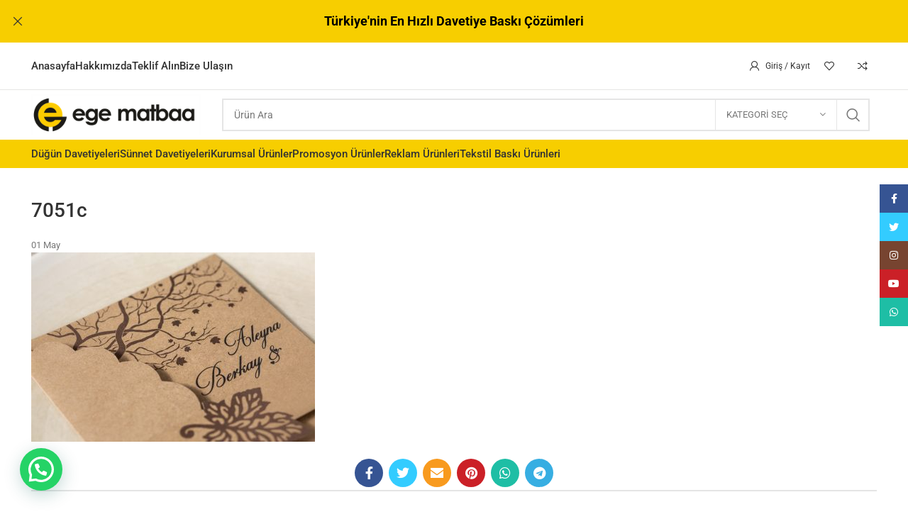

--- FILE ---
content_type: text/html; charset=UTF-8
request_url: https://www.egematbaa.com.tr/?attachment_id=22450
body_size: 46388
content:
<!DOCTYPE html>
<html dir="ltr" lang="tr">
<head>
	<!-- Google tag (gtag.js) -->
<script async src="https://www.googletagmanager.com/gtag/js?id=G-T4HY691PG1"></script>
<script>
  window.dataLayer = window.dataLayer || [];
  function gtag(){dataLayer.push(arguments);}
  gtag('js', new Date());

  gtag('config', 'G-T4HY691PG1');
</script>
	<meta charset="UTF-8">
	<link rel="profile" href="https://gmpg.org/xfn/11">
	<link rel="pingback" href="https://www.egematbaa.com.tr/xmlrpc.php">

			<script>window.MSInputMethodContext && document.documentMode && document.write('<script src="https://www.egematbaa.com.tr/wp-content/themes/WoodMart%20Theme/js/libs/ie11CustomProperties.min.js"><\/script>');</script>
		<title>7051c | Ege Matbaa ve Davetiye</title>

		<!-- All in One SEO 4.9.3 - aioseo.com -->
	<meta name="robots" content="max-image-preview:large" />
	<meta name="author" content="admin"/>
	<meta name="google-site-verification" content="VHFvfpTzx0NlX1oLySH0y50Ye28cC6RkmhFOi7r87Pw" />
	<link rel="canonical" href="https://www.egematbaa.com.tr/?attachment_id=22450" />
	<meta name="generator" content="All in One SEO (AIOSEO) 4.9.3" />
		<script type="application/ld+json" class="aioseo-schema">
			{"@context":"https:\/\/schema.org","@graph":[{"@type":"BreadcrumbList","@id":"https:\/\/www.egematbaa.com.tr\/?attachment_id=22450#breadcrumblist","itemListElement":[{"@type":"ListItem","@id":"https:\/\/www.egematbaa.com.tr#listItem","position":1,"name":"Home","item":"https:\/\/www.egematbaa.com.tr","nextItem":{"@type":"ListItem","@id":"https:\/\/www.egematbaa.com.tr\/?attachment_id=22450#listItem","name":"7051c"}},{"@type":"ListItem","@id":"https:\/\/www.egematbaa.com.tr\/?attachment_id=22450#listItem","position":2,"name":"7051c","previousItem":{"@type":"ListItem","@id":"https:\/\/www.egematbaa.com.tr#listItem","name":"Home"}}]},{"@type":"ItemPage","@id":"https:\/\/www.egematbaa.com.tr\/?attachment_id=22450#itempage","url":"https:\/\/www.egematbaa.com.tr\/?attachment_id=22450","name":"7051c | Ege Matbaa ve Davetiye","inLanguage":"tr-TR","isPartOf":{"@id":"https:\/\/www.egematbaa.com.tr\/#website"},"breadcrumb":{"@id":"https:\/\/www.egematbaa.com.tr\/?attachment_id=22450#breadcrumblist"},"author":{"@id":"https:\/\/www.egematbaa.com.tr\/author\/biroltepe#author"},"creator":{"@id":"https:\/\/www.egematbaa.com.tr\/author\/biroltepe#author"},"datePublished":"2024-05-01T14:06:46+03:00","dateModified":"2024-05-01T14:06:46+03:00"},{"@type":"Organization","@id":"https:\/\/www.egematbaa.com.tr\/#organization","name":"Ege Matbaa ve Davetiye","description":"En Uygun Fiyatlarla Ege Matbaa'da","url":"https:\/\/www.egematbaa.com.tr\/","telephone":"+905412123632","logo":{"@type":"ImageObject","url":"https:\/\/www.egematbaa.com.tr\/wp-content\/uploads\/2021\/01\/facebook-logo.png","@id":"https:\/\/www.egematbaa.com.tr\/?attachment_id=22450\/#organizationLogo","width":1334,"height":1116},"image":{"@id":"https:\/\/www.egematbaa.com.tr\/?attachment_id=22450\/#organizationLogo"}},{"@type":"Person","@id":"https:\/\/www.egematbaa.com.tr\/author\/biroltepe#author","url":"https:\/\/www.egematbaa.com.tr\/author\/biroltepe","name":"admin"},{"@type":"WebSite","@id":"https:\/\/www.egematbaa.com.tr\/#website","url":"https:\/\/www.egematbaa.com.tr\/","name":"Ege Matbaa ve Davetiye","alternateName":"Mu\u011fla Matbaa ve Davetiye","description":"En Uygun Fiyatlarla Ege Matbaa'da","inLanguage":"tr-TR","publisher":{"@id":"https:\/\/www.egematbaa.com.tr\/#organization"}}]}
		</script>
		<!-- All in One SEO -->

<link rel="alternate" type="application/rss+xml" title="Ege Matbaa ve Davetiye &raquo; akışı" href="https://www.egematbaa.com.tr/feed" />
<link rel="alternate" type="application/rss+xml" title="Ege Matbaa ve Davetiye &raquo; yorum akışı" href="https://www.egematbaa.com.tr/comments/feed" />
<link rel="alternate" title="oEmbed (JSON)" type="application/json+oembed" href="https://www.egematbaa.com.tr/wp-json/oembed/1.0/embed?url=https%3A%2F%2Fwww.egematbaa.com.tr%2F%3Fattachment_id%3D22450" />
<link rel="alternate" title="oEmbed (XML)" type="text/xml+oembed" href="https://www.egematbaa.com.tr/wp-json/oembed/1.0/embed?url=https%3A%2F%2Fwww.egematbaa.com.tr%2F%3Fattachment_id%3D22450&#038;format=xml" />
<style id='wp-img-auto-sizes-contain-inline-css' type='text/css'>
img:is([sizes=auto i],[sizes^="auto," i]){contain-intrinsic-size:3000px 1500px}
/*# sourceURL=wp-img-auto-sizes-contain-inline-css */
</style>

<link rel='stylesheet' id='formidable-css' href='https://www.egematbaa.com.tr/wp-content/plugins/formidable/css/formidableforms.css?ver=12221025' type='text/css' media='all' />
<link rel='stylesheet' id='xoo-aff-style-css' href='https://www.egematbaa.com.tr/wp-content/plugins/easy-login-woocommerce/xoo-form-fields-fw/assets/css/xoo-aff-style.css?ver=2.1.0' type='text/css' media='all' />
<style id='xoo-aff-style-inline-css' type='text/css'>

.xoo-aff-input-group .xoo-aff-input-icon{
	background-color:  #eee;
	color: #555;
	max-width: 40px;
	min-width: 40px;
	border-color: #cccccc;
	border-width: 1px;
	font-size: 14px;
}
.xoo-aff-group{
	margin-bottom: 30px;
}

.xoo-aff-group input[type="text"], .xoo-aff-group input[type="password"], .xoo-aff-group input[type="email"], .xoo-aff-group input[type="number"], .xoo-aff-group select, .xoo-aff-group select + .select2, .xoo-aff-group input[type="tel"], .xoo-aff-group input[type="file"]{
	background-color: #fff;
	color: #777;
	border-width: 1px;
	border-color: #cccccc;
	height: 50px;
}


.xoo-aff-group input[type="file"]{
	line-height: calc(50px - 13px);
}



.xoo-aff-group input[type="text"]::placeholder, .xoo-aff-group input[type="password"]::placeholder, .xoo-aff-group input[type="email"]::placeholder, .xoo-aff-group input[type="number"]::placeholder, .xoo-aff-group select::placeholder, .xoo-aff-group input[type="tel"]::placeholder, .xoo-aff-group .select2-selection__rendered, .xoo-aff-group .select2-container--default .select2-selection--single .select2-selection__rendered, .xoo-aff-group input[type="file"]::placeholder, .xoo-aff-group input::file-selector-button{
	color: #777;
}

.xoo-aff-group input[type="text"]:focus, .xoo-aff-group input[type="password"]:focus, .xoo-aff-group input[type="email"]:focus, .xoo-aff-group input[type="number"]:focus, .xoo-aff-group select:focus, .xoo-aff-group select + .select2:focus, .xoo-aff-group input[type="tel"]:focus, .xoo-aff-group input[type="file"]:focus{
	background-color: #ededed;
	color: #000;
}

[placeholder]:focus::-webkit-input-placeholder{
	color: #000!important;
}


.xoo-aff-input-icon + input[type="text"], .xoo-aff-input-icon + input[type="password"], .xoo-aff-input-icon + input[type="email"], .xoo-aff-input-icon + input[type="number"], .xoo-aff-input-icon + select, .xoo-aff-input-icon + select + .select2,  .xoo-aff-input-icon + input[type="tel"], .xoo-aff-input-icon + input[type="file"]{
	border-bottom-left-radius: 0;
	border-top-left-radius: 0;
}


/*# sourceURL=xoo-aff-style-inline-css */
</style>
<link rel='stylesheet' id='xoo-aff-font-awesome5-css' href='https://www.egematbaa.com.tr/wp-content/plugins/easy-login-woocommerce/xoo-form-fields-fw/lib/fontawesome5/css/all.min.css?ver=6.9' type='text/css' media='all' />
<link rel='stylesheet' id='wp-block-library-css' href='https://www.egematbaa.com.tr/wp-includes/css/dist/block-library/style.min.css?ver=6.9' type='text/css' media='all' />
<style id='classic-theme-styles-inline-css' type='text/css'>
/*! This file is auto-generated */
.wp-block-button__link{color:#fff;background-color:#32373c;border-radius:9999px;box-shadow:none;text-decoration:none;padding:calc(.667em + 2px) calc(1.333em + 2px);font-size:1.125em}.wp-block-file__button{background:#32373c;color:#fff;text-decoration:none}
/*# sourceURL=/wp-includes/css/classic-themes.min.css */
</style>
<link rel='stylesheet' id='aioseo/css/src/vue/standalone/blocks/table-of-contents/global.scss-css' href='https://www.egematbaa.com.tr/wp-content/plugins/all-in-one-seo-pack/dist/Lite/assets/css/table-of-contents/global.e90f6d47.css?ver=4.9.3' type='text/css' media='all' />
<style id='safe-svg-svg-icon-style-inline-css' type='text/css'>
.safe-svg-cover{text-align:center}.safe-svg-cover .safe-svg-inside{display:inline-block;max-width:100%}.safe-svg-cover svg{fill:currentColor;height:100%;max-height:100%;max-width:100%;width:100%}

/*# sourceURL=https://www.egematbaa.com.tr/wp-content/plugins/safe-svg/dist/safe-svg-block-frontend.css */
</style>
<style id='joinchat-button-style-inline-css' type='text/css'>
.wp-block-joinchat-button{border:none!important;text-align:center}.wp-block-joinchat-button figure{display:table;margin:0 auto;padding:0}.wp-block-joinchat-button figcaption{font:normal normal 400 .6em/2em var(--wp--preset--font-family--system-font,sans-serif);margin:0;padding:0}.wp-block-joinchat-button .joinchat-button__qr{background-color:#fff;border:6px solid #25d366;border-radius:30px;box-sizing:content-box;display:block;height:200px;margin:auto;overflow:hidden;padding:10px;width:200px}.wp-block-joinchat-button .joinchat-button__qr canvas,.wp-block-joinchat-button .joinchat-button__qr img{display:block;margin:auto}.wp-block-joinchat-button .joinchat-button__link{align-items:center;background-color:#25d366;border:6px solid #25d366;border-radius:30px;display:inline-flex;flex-flow:row nowrap;justify-content:center;line-height:1.25em;margin:0 auto;text-decoration:none}.wp-block-joinchat-button .joinchat-button__link:before{background:transparent var(--joinchat-ico) no-repeat center;background-size:100%;content:"";display:block;height:1.5em;margin:-.75em .75em -.75em 0;width:1.5em}.wp-block-joinchat-button figure+.joinchat-button__link{margin-top:10px}@media (orientation:landscape)and (min-height:481px),(orientation:portrait)and (min-width:481px){.wp-block-joinchat-button.joinchat-button--qr-only figure+.joinchat-button__link{display:none}}@media (max-width:480px),(orientation:landscape)and (max-height:480px){.wp-block-joinchat-button figure{display:none}}

/*# sourceURL=https://www.egematbaa.com.tr/wp-content/plugins/creame-whatsapp-me/gutenberg/build/style-index.css */
</style>
<style id='global-styles-inline-css' type='text/css'>
:root{--wp--preset--aspect-ratio--square: 1;--wp--preset--aspect-ratio--4-3: 4/3;--wp--preset--aspect-ratio--3-4: 3/4;--wp--preset--aspect-ratio--3-2: 3/2;--wp--preset--aspect-ratio--2-3: 2/3;--wp--preset--aspect-ratio--16-9: 16/9;--wp--preset--aspect-ratio--9-16: 9/16;--wp--preset--color--black: #000000;--wp--preset--color--cyan-bluish-gray: #abb8c3;--wp--preset--color--white: #ffffff;--wp--preset--color--pale-pink: #f78da7;--wp--preset--color--vivid-red: #cf2e2e;--wp--preset--color--luminous-vivid-orange: #ff6900;--wp--preset--color--luminous-vivid-amber: #fcb900;--wp--preset--color--light-green-cyan: #7bdcb5;--wp--preset--color--vivid-green-cyan: #00d084;--wp--preset--color--pale-cyan-blue: #8ed1fc;--wp--preset--color--vivid-cyan-blue: #0693e3;--wp--preset--color--vivid-purple: #9b51e0;--wp--preset--gradient--vivid-cyan-blue-to-vivid-purple: linear-gradient(135deg,rgb(6,147,227) 0%,rgb(155,81,224) 100%);--wp--preset--gradient--light-green-cyan-to-vivid-green-cyan: linear-gradient(135deg,rgb(122,220,180) 0%,rgb(0,208,130) 100%);--wp--preset--gradient--luminous-vivid-amber-to-luminous-vivid-orange: linear-gradient(135deg,rgb(252,185,0) 0%,rgb(255,105,0) 100%);--wp--preset--gradient--luminous-vivid-orange-to-vivid-red: linear-gradient(135deg,rgb(255,105,0) 0%,rgb(207,46,46) 100%);--wp--preset--gradient--very-light-gray-to-cyan-bluish-gray: linear-gradient(135deg,rgb(238,238,238) 0%,rgb(169,184,195) 100%);--wp--preset--gradient--cool-to-warm-spectrum: linear-gradient(135deg,rgb(74,234,220) 0%,rgb(151,120,209) 20%,rgb(207,42,186) 40%,rgb(238,44,130) 60%,rgb(251,105,98) 80%,rgb(254,248,76) 100%);--wp--preset--gradient--blush-light-purple: linear-gradient(135deg,rgb(255,206,236) 0%,rgb(152,150,240) 100%);--wp--preset--gradient--blush-bordeaux: linear-gradient(135deg,rgb(254,205,165) 0%,rgb(254,45,45) 50%,rgb(107,0,62) 100%);--wp--preset--gradient--luminous-dusk: linear-gradient(135deg,rgb(255,203,112) 0%,rgb(199,81,192) 50%,rgb(65,88,208) 100%);--wp--preset--gradient--pale-ocean: linear-gradient(135deg,rgb(255,245,203) 0%,rgb(182,227,212) 50%,rgb(51,167,181) 100%);--wp--preset--gradient--electric-grass: linear-gradient(135deg,rgb(202,248,128) 0%,rgb(113,206,126) 100%);--wp--preset--gradient--midnight: linear-gradient(135deg,rgb(2,3,129) 0%,rgb(40,116,252) 100%);--wp--preset--font-size--small: 13px;--wp--preset--font-size--medium: 20px;--wp--preset--font-size--large: 36px;--wp--preset--font-size--x-large: 42px;--wp--preset--spacing--20: 0.44rem;--wp--preset--spacing--30: 0.67rem;--wp--preset--spacing--40: 1rem;--wp--preset--spacing--50: 1.5rem;--wp--preset--spacing--60: 2.25rem;--wp--preset--spacing--70: 3.38rem;--wp--preset--spacing--80: 5.06rem;--wp--preset--shadow--natural: 6px 6px 9px rgba(0, 0, 0, 0.2);--wp--preset--shadow--deep: 12px 12px 50px rgba(0, 0, 0, 0.4);--wp--preset--shadow--sharp: 6px 6px 0px rgba(0, 0, 0, 0.2);--wp--preset--shadow--outlined: 6px 6px 0px -3px rgb(255, 255, 255), 6px 6px rgb(0, 0, 0);--wp--preset--shadow--crisp: 6px 6px 0px rgb(0, 0, 0);}:where(.is-layout-flex){gap: 0.5em;}:where(.is-layout-grid){gap: 0.5em;}body .is-layout-flex{display: flex;}.is-layout-flex{flex-wrap: wrap;align-items: center;}.is-layout-flex > :is(*, div){margin: 0;}body .is-layout-grid{display: grid;}.is-layout-grid > :is(*, div){margin: 0;}:where(.wp-block-columns.is-layout-flex){gap: 2em;}:where(.wp-block-columns.is-layout-grid){gap: 2em;}:where(.wp-block-post-template.is-layout-flex){gap: 1.25em;}:where(.wp-block-post-template.is-layout-grid){gap: 1.25em;}.has-black-color{color: var(--wp--preset--color--black) !important;}.has-cyan-bluish-gray-color{color: var(--wp--preset--color--cyan-bluish-gray) !important;}.has-white-color{color: var(--wp--preset--color--white) !important;}.has-pale-pink-color{color: var(--wp--preset--color--pale-pink) !important;}.has-vivid-red-color{color: var(--wp--preset--color--vivid-red) !important;}.has-luminous-vivid-orange-color{color: var(--wp--preset--color--luminous-vivid-orange) !important;}.has-luminous-vivid-amber-color{color: var(--wp--preset--color--luminous-vivid-amber) !important;}.has-light-green-cyan-color{color: var(--wp--preset--color--light-green-cyan) !important;}.has-vivid-green-cyan-color{color: var(--wp--preset--color--vivid-green-cyan) !important;}.has-pale-cyan-blue-color{color: var(--wp--preset--color--pale-cyan-blue) !important;}.has-vivid-cyan-blue-color{color: var(--wp--preset--color--vivid-cyan-blue) !important;}.has-vivid-purple-color{color: var(--wp--preset--color--vivid-purple) !important;}.has-black-background-color{background-color: var(--wp--preset--color--black) !important;}.has-cyan-bluish-gray-background-color{background-color: var(--wp--preset--color--cyan-bluish-gray) !important;}.has-white-background-color{background-color: var(--wp--preset--color--white) !important;}.has-pale-pink-background-color{background-color: var(--wp--preset--color--pale-pink) !important;}.has-vivid-red-background-color{background-color: var(--wp--preset--color--vivid-red) !important;}.has-luminous-vivid-orange-background-color{background-color: var(--wp--preset--color--luminous-vivid-orange) !important;}.has-luminous-vivid-amber-background-color{background-color: var(--wp--preset--color--luminous-vivid-amber) !important;}.has-light-green-cyan-background-color{background-color: var(--wp--preset--color--light-green-cyan) !important;}.has-vivid-green-cyan-background-color{background-color: var(--wp--preset--color--vivid-green-cyan) !important;}.has-pale-cyan-blue-background-color{background-color: var(--wp--preset--color--pale-cyan-blue) !important;}.has-vivid-cyan-blue-background-color{background-color: var(--wp--preset--color--vivid-cyan-blue) !important;}.has-vivid-purple-background-color{background-color: var(--wp--preset--color--vivid-purple) !important;}.has-black-border-color{border-color: var(--wp--preset--color--black) !important;}.has-cyan-bluish-gray-border-color{border-color: var(--wp--preset--color--cyan-bluish-gray) !important;}.has-white-border-color{border-color: var(--wp--preset--color--white) !important;}.has-pale-pink-border-color{border-color: var(--wp--preset--color--pale-pink) !important;}.has-vivid-red-border-color{border-color: var(--wp--preset--color--vivid-red) !important;}.has-luminous-vivid-orange-border-color{border-color: var(--wp--preset--color--luminous-vivid-orange) !important;}.has-luminous-vivid-amber-border-color{border-color: var(--wp--preset--color--luminous-vivid-amber) !important;}.has-light-green-cyan-border-color{border-color: var(--wp--preset--color--light-green-cyan) !important;}.has-vivid-green-cyan-border-color{border-color: var(--wp--preset--color--vivid-green-cyan) !important;}.has-pale-cyan-blue-border-color{border-color: var(--wp--preset--color--pale-cyan-blue) !important;}.has-vivid-cyan-blue-border-color{border-color: var(--wp--preset--color--vivid-cyan-blue) !important;}.has-vivid-purple-border-color{border-color: var(--wp--preset--color--vivid-purple) !important;}.has-vivid-cyan-blue-to-vivid-purple-gradient-background{background: var(--wp--preset--gradient--vivid-cyan-blue-to-vivid-purple) !important;}.has-light-green-cyan-to-vivid-green-cyan-gradient-background{background: var(--wp--preset--gradient--light-green-cyan-to-vivid-green-cyan) !important;}.has-luminous-vivid-amber-to-luminous-vivid-orange-gradient-background{background: var(--wp--preset--gradient--luminous-vivid-amber-to-luminous-vivid-orange) !important;}.has-luminous-vivid-orange-to-vivid-red-gradient-background{background: var(--wp--preset--gradient--luminous-vivid-orange-to-vivid-red) !important;}.has-very-light-gray-to-cyan-bluish-gray-gradient-background{background: var(--wp--preset--gradient--very-light-gray-to-cyan-bluish-gray) !important;}.has-cool-to-warm-spectrum-gradient-background{background: var(--wp--preset--gradient--cool-to-warm-spectrum) !important;}.has-blush-light-purple-gradient-background{background: var(--wp--preset--gradient--blush-light-purple) !important;}.has-blush-bordeaux-gradient-background{background: var(--wp--preset--gradient--blush-bordeaux) !important;}.has-luminous-dusk-gradient-background{background: var(--wp--preset--gradient--luminous-dusk) !important;}.has-pale-ocean-gradient-background{background: var(--wp--preset--gradient--pale-ocean) !important;}.has-electric-grass-gradient-background{background: var(--wp--preset--gradient--electric-grass) !important;}.has-midnight-gradient-background{background: var(--wp--preset--gradient--midnight) !important;}.has-small-font-size{font-size: var(--wp--preset--font-size--small) !important;}.has-medium-font-size{font-size: var(--wp--preset--font-size--medium) !important;}.has-large-font-size{font-size: var(--wp--preset--font-size--large) !important;}.has-x-large-font-size{font-size: var(--wp--preset--font-size--x-large) !important;}
:where(.wp-block-post-template.is-layout-flex){gap: 1.25em;}:where(.wp-block-post-template.is-layout-grid){gap: 1.25em;}
:where(.wp-block-term-template.is-layout-flex){gap: 1.25em;}:where(.wp-block-term-template.is-layout-grid){gap: 1.25em;}
:where(.wp-block-columns.is-layout-flex){gap: 2em;}:where(.wp-block-columns.is-layout-grid){gap: 2em;}
:root :where(.wp-block-pullquote){font-size: 1.5em;line-height: 1.6;}
/*# sourceURL=global-styles-inline-css */
</style>
<style id='dominant-color-styles-inline-css' type='text/css'>
img[data-dominant-color]:not(.has-transparency) { background-color: var(--dominant-color); }
/*# sourceURL=dominant-color-styles-inline-css */
</style>
<style id='woocommerce-inline-inline-css' type='text/css'>
.woocommerce form .form-row .required { visibility: visible; }
/*# sourceURL=woocommerce-inline-inline-css */
</style>
<link rel='stylesheet' id='xoo-el-style-css' href='https://www.egematbaa.com.tr/wp-content/plugins/easy-login-woocommerce/assets/css/xoo-el-style.css?ver=3.0.4' type='text/css' media='all' />
<style id='xoo-el-style-inline-css' type='text/css'>

	.xoo-el-form-container button.btn.button.xoo-el-action-btn{
		background-color: #dd9933;
		color: #ffffff;
		font-weight: 600;
		font-size: 15px;
		height: 40px;
	}

.xoo-el-container:not(.xoo-el-style-slider) .xoo-el-inmodal{
	max-width: 800px;
	max-height: 650px;
}

.xoo-el-style-slider .xoo-el-modal{
	transform: translateX(800px);
	max-width: 800px;
}

	.xoo-el-sidebar{
		background-image: url(https://www.egematbaa.com.tr/wp-content/plugins/easy-login-woocommerce/assets/images/popup-sidebar.jpg);
		min-width: 40%;
	}

.xoo-el-main, .xoo-el-main a , .xoo-el-main label{
	color: #000000;
}
.xoo-el-srcont{
	background-color: #ffffff;
}
.xoo-el-form-container ul.xoo-el-tabs li.xoo-el-active {
	background-color: #000000;
	color: #ffffff;
}
.xoo-el-form-container ul.xoo-el-tabs li{
	background-color: #eeeeee;
	color: #000000;
	font-size: 16px;
	padding: 12px 20px;
}
.xoo-el-main{
	padding: 40px 30px;
}

.xoo-el-form-container button.xoo-el-action-btn:not(.button){
    font-weight: 600;
    font-size: 15px;
}



	.xoo-el-modal:before {
		vertical-align: middle;
	}

	.xoo-el-style-slider .xoo-el-srcont {
		justify-content: center;
	}

	.xoo-el-style-slider .xoo-el-main{
		padding-top: 10px;
		padding-bottom: 10px; 
	}





.xoo-el-popup-active .xoo-el-opac{
    opacity: 0.7;
    background-color: #000000;
}





/*# sourceURL=xoo-el-style-inline-css */
</style>
<link rel='stylesheet' id='xoo-el-fonts-css' href='https://www.egematbaa.com.tr/wp-content/plugins/easy-login-woocommerce/assets/css/xoo-el-fonts.css?ver=3.0.4' type='text/css' media='all' />
<link rel='stylesheet' id='spu-public-css-css' href='https://www.egematbaa.com.tr/wp-content/plugins/popups/public/assets/css/public.css?ver=1.9.3.8' type='text/css' media='all' />
<link rel='stylesheet' id='wp-pagenavi-css' href='https://www.egematbaa.com.tr/wp-content/plugins/wp-pagenavi/pagenavi-css.css?ver=2.70' type='text/css' media='all' />
<link rel='stylesheet' id='elementor-icons-css' href='https://www.egematbaa.com.tr/wp-content/plugins/elementor/assets/lib/eicons/css/elementor-icons.min.css?ver=5.45.0' type='text/css' media='all' />
<link rel='stylesheet' id='elementor-frontend-css' href='https://www.egematbaa.com.tr/wp-content/plugins/elementor/assets/css/frontend.min.css?ver=3.34.1' type='text/css' media='all' />
<link rel='stylesheet' id='elementor-post-17982-css' href='https://www.egematbaa.com.tr/wp-content/uploads/elementor/css/post-17982.css?ver=1768967963' type='text/css' media='all' />
<link rel='stylesheet' id='bootstrap-css' href='https://www.egematbaa.com.tr/wp-content/themes/WoodMart%20Theme/css/bootstrap-light.min.css?ver=7.1.4' type='text/css' media='all' />
<link rel='stylesheet' id='woodmart-style-css' href='https://www.egematbaa.com.tr/wp-content/themes/WoodMart%20Theme/css/parts/base.min.css?ver=7.1.4' type='text/css' media='all' />
<link rel='stylesheet' id='wd-widget-nav-css' href='https://www.egematbaa.com.tr/wp-content/themes/WoodMart%20Theme/css/parts/widget-nav.min.css?ver=7.1.4' type='text/css' media='all' />
<link rel='stylesheet' id='wd-widget-product-list-css' href='https://www.egematbaa.com.tr/wp-content/themes/WoodMart%20Theme/css/parts/woo-widget-product-list.min.css?ver=7.1.4' type='text/css' media='all' />
<link rel='stylesheet' id='wd-widget-slider-price-filter-css' href='https://www.egematbaa.com.tr/wp-content/themes/WoodMart%20Theme/css/parts/woo-widget-slider-price-filter.min.css?ver=7.1.4' type='text/css' media='all' />
<link rel='stylesheet' id='wd-wp-gutenberg-css' href='https://www.egematbaa.com.tr/wp-content/themes/WoodMart%20Theme/css/parts/wp-gutenberg.min.css?ver=7.1.4' type='text/css' media='all' />
<link rel='stylesheet' id='wd-wpcf7-css' href='https://www.egematbaa.com.tr/wp-content/themes/WoodMart%20Theme/css/parts/int-wpcf7.min.css?ver=7.1.4' type='text/css' media='all' />
<link rel='stylesheet' id='wd-elementor-base-css' href='https://www.egematbaa.com.tr/wp-content/themes/WoodMart%20Theme/css/parts/int-elem-base.min.css?ver=7.1.4' type='text/css' media='all' />
<link rel='stylesheet' id='wd-woocommerce-base-css' href='https://www.egematbaa.com.tr/wp-content/themes/WoodMart%20Theme/css/parts/woocommerce-base.min.css?ver=7.1.4' type='text/css' media='all' />
<link rel='stylesheet' id='wd-mod-star-rating-css' href='https://www.egematbaa.com.tr/wp-content/themes/WoodMart%20Theme/css/parts/mod-star-rating.min.css?ver=7.1.4' type='text/css' media='all' />
<link rel='stylesheet' id='wd-woo-el-track-order-css' href='https://www.egematbaa.com.tr/wp-content/themes/WoodMart%20Theme/css/parts/woo-el-track-order.min.css?ver=7.1.4' type='text/css' media='all' />
<link rel='stylesheet' id='wd-woo-gutenberg-css' href='https://www.egematbaa.com.tr/wp-content/themes/WoodMart%20Theme/css/parts/woo-gutenberg.min.css?ver=7.1.4' type='text/css' media='all' />
<link rel='stylesheet' id='wd-woo-mod-shop-attributes-css' href='https://www.egematbaa.com.tr/wp-content/themes/WoodMart%20Theme/css/parts/woo-mod-shop-attributes.min.css?ver=7.1.4' type='text/css' media='all' />
<link rel='stylesheet' id='wd-opt-disable-owl-css' href='https://www.egematbaa.com.tr/wp-content/themes/WoodMart%20Theme/css/parts/opt-disable-owl.min.css?ver=7.1.4' type='text/css' media='all' />
<link rel='stylesheet' id='wd-header-base-css' href='https://www.egematbaa.com.tr/wp-content/themes/WoodMart%20Theme/css/parts/header-base.min.css?ver=7.1.4' type='text/css' media='all' />
<link rel='stylesheet' id='wd-mod-tools-css' href='https://www.egematbaa.com.tr/wp-content/themes/WoodMart%20Theme/css/parts/mod-tools.min.css?ver=7.1.4' type='text/css' media='all' />
<link rel='stylesheet' id='wd-header-my-account-dropdown-css' href='https://www.egematbaa.com.tr/wp-content/themes/WoodMart%20Theme/css/parts/header-el-my-account-dropdown.min.css?ver=7.1.4' type='text/css' media='all' />
<link rel='stylesheet' id='wd-woo-mod-login-form-css' href='https://www.egematbaa.com.tr/wp-content/themes/WoodMart%20Theme/css/parts/woo-mod-login-form.min.css?ver=7.1.4' type='text/css' media='all' />
<link rel='stylesheet' id='wd-header-my-account-css' href='https://www.egematbaa.com.tr/wp-content/themes/WoodMart%20Theme/css/parts/header-el-my-account.min.css?ver=7.1.4' type='text/css' media='all' />
<link rel='stylesheet' id='wd-header-elements-base-css' href='https://www.egematbaa.com.tr/wp-content/themes/WoodMart%20Theme/css/parts/header-el-base.min.css?ver=7.1.4' type='text/css' media='all' />
<link rel='stylesheet' id='wd-header-search-css' href='https://www.egematbaa.com.tr/wp-content/themes/WoodMart%20Theme/css/parts/header-el-search.min.css?ver=7.1.4' type='text/css' media='all' />
<link rel='stylesheet' id='wd-header-search-form-css' href='https://www.egematbaa.com.tr/wp-content/themes/WoodMart%20Theme/css/parts/header-el-search-form.min.css?ver=7.1.4' type='text/css' media='all' />
<link rel='stylesheet' id='wd-wd-search-results-css' href='https://www.egematbaa.com.tr/wp-content/themes/WoodMart%20Theme/css/parts/wd-search-results.min.css?ver=7.1.4' type='text/css' media='all' />
<link rel='stylesheet' id='wd-wd-search-form-css' href='https://www.egematbaa.com.tr/wp-content/themes/WoodMart%20Theme/css/parts/wd-search-form.min.css?ver=7.1.4' type='text/css' media='all' />
<link rel='stylesheet' id='wd-wd-search-cat-css' href='https://www.egematbaa.com.tr/wp-content/themes/WoodMart%20Theme/css/parts/wd-search-cat.min.css?ver=7.1.4' type='text/css' media='all' />
<link rel='stylesheet' id='wd-social-icons-css' href='https://www.egematbaa.com.tr/wp-content/themes/WoodMart%20Theme/css/parts/el-social-icons.min.css?ver=7.1.4' type='text/css' media='all' />
<link rel='stylesheet' id='wd-page-navigation-css' href='https://www.egematbaa.com.tr/wp-content/themes/WoodMart%20Theme/css/parts/mod-page-navigation.min.css?ver=7.1.4' type='text/css' media='all' />
<link rel='stylesheet' id='wd-mod-comments-css' href='https://www.egematbaa.com.tr/wp-content/themes/WoodMart%20Theme/css/parts/mod-comments.min.css?ver=7.1.4' type='text/css' media='all' />
<link rel='stylesheet' id='wd-footer-base-css' href='https://www.egematbaa.com.tr/wp-content/themes/WoodMart%20Theme/css/parts/footer-base.min.css?ver=7.1.4' type='text/css' media='all' />
<link rel='stylesheet' id='wd-woo-prod-loop-small-css' href='https://www.egematbaa.com.tr/wp-content/themes/WoodMart%20Theme/css/parts/woo-prod-loop-small.min.css?ver=7.1.4' type='text/css' media='all' />
<link rel='stylesheet' id='wd-product-loop-css' href='https://www.egematbaa.com.tr/wp-content/themes/WoodMart%20Theme/css/parts/woo-product-loop.min.css?ver=7.1.4' type='text/css' media='all' />
<link rel='stylesheet' id='wd-woo-mod-quantity-css' href='https://www.egematbaa.com.tr/wp-content/themes/WoodMart%20Theme/css/parts/woo-mod-quantity.min.css?ver=7.1.4' type='text/css' media='all' />
<link rel='stylesheet' id='wd-woo-mod-quantity-overlap-css' href='https://www.egematbaa.com.tr/wp-content/themes/WoodMart%20Theme/css/parts/woo-mod-quantity-overlap.min.css?ver=7.1.4' type='text/css' media='all' />
<link rel='stylesheet' id='wd-woo-opt-products-bg-css' href='https://www.egematbaa.com.tr/wp-content/themes/WoodMart%20Theme/css/parts/woo-opt-products-bg.min.css?ver=7.1.4' type='text/css' media='all' />
<link rel='stylesheet' id='wd-owl-carousel-css' href='https://www.egematbaa.com.tr/wp-content/themes/WoodMart%20Theme/css/parts/lib-owl-carousel.min.css?ver=7.1.4' type='text/css' media='all' />
<link rel='stylesheet' id='wd-tabs-css' href='https://www.egematbaa.com.tr/wp-content/themes/WoodMart%20Theme/css/parts/el-tabs.min.css?ver=7.1.4' type='text/css' media='all' />
<link rel='stylesheet' id='wd-product-tabs-css' href='https://www.egematbaa.com.tr/wp-content/themes/WoodMart%20Theme/css/parts/el-product-tabs.min.css?ver=7.1.4' type='text/css' media='all' />
<link rel='stylesheet' id='wd-product-loop-tiled-css' href='https://www.egematbaa.com.tr/wp-content/themes/WoodMart%20Theme/css/parts/woo-product-loop-tiled.min.css?ver=7.1.4' type='text/css' media='all' />
<link rel='stylesheet' id='wd-product-arrows-css' href='https://www.egematbaa.com.tr/wp-content/themes/WoodMart%20Theme/css/parts/el-opt-product-arrows.min.css?ver=7.1.4' type='text/css' media='all' />
<link rel='stylesheet' id='wd-woo-mod-product-labels-css' href='https://www.egematbaa.com.tr/wp-content/themes/WoodMart%20Theme/css/parts/woo-mod-product-labels.min.css?ver=7.1.4' type='text/css' media='all' />
<link rel='stylesheet' id='wd-woo-mod-product-labels-rect-css' href='https://www.egematbaa.com.tr/wp-content/themes/WoodMart%20Theme/css/parts/woo-mod-product-labels-rect.min.css?ver=7.1.4' type='text/css' media='all' />
<link rel='stylesheet' id='wd-mfp-popup-css' href='https://www.egematbaa.com.tr/wp-content/themes/WoodMart%20Theme/css/parts/lib-magnific-popup.min.css?ver=7.1.4' type='text/css' media='all' />
<link rel='stylesheet' id='wd-banner-css' href='https://www.egematbaa.com.tr/wp-content/themes/WoodMart%20Theme/css/parts/el-banner.min.css?ver=7.1.4' type='text/css' media='all' />
<link rel='stylesheet' id='wd-list-css' href='https://www.egematbaa.com.tr/wp-content/themes/WoodMart%20Theme/css/parts/el-list.min.css?ver=7.1.4' type='text/css' media='all' />
<link rel='stylesheet' id='wd-scroll-top-css' href='https://www.egematbaa.com.tr/wp-content/themes/WoodMart%20Theme/css/parts/opt-scrolltotop.min.css?ver=7.1.4' type='text/css' media='all' />
<link rel='stylesheet' id='wd-header-banner-css' href='https://www.egematbaa.com.tr/wp-content/themes/WoodMart%20Theme/css/parts/opt-header-banner.min.css?ver=7.1.4' type='text/css' media='all' />
<link rel='stylesheet' id='wd-sticky-social-buttons-css' href='https://www.egematbaa.com.tr/wp-content/themes/WoodMart%20Theme/css/parts/opt-sticky-social.min.css?ver=7.1.4' type='text/css' media='all' />
<link rel='stylesheet' id='wd-bottom-toolbar-css' href='https://www.egematbaa.com.tr/wp-content/themes/WoodMart%20Theme/css/parts/opt-bottom-toolbar.min.css?ver=7.1.4' type='text/css' media='all' />
<link rel='stylesheet' id='xts-style-header_307766-css' href='https://www.egematbaa.com.tr/wp-content/uploads/2025/07/xts-header_307766-1753187128.css?ver=7.1.4' type='text/css' media='all' />
<link rel='stylesheet' id='xts-style-theme_settings_default-css' href='https://www.egematbaa.com.tr/wp-content/uploads/2025/04/xts-theme_settings_default-1745072828.css?ver=7.1.4' type='text/css' media='all' />
<link rel='stylesheet' id='elementor-gf-local-roboto-css' href='https://www.egematbaa.com.tr/wp-content/uploads/elementor/google-fonts/css/roboto.css?ver=1742368416' type='text/css' media='all' />
<link rel='stylesheet' id='elementor-gf-local-robotoslab-css' href='https://www.egematbaa.com.tr/wp-content/uploads/elementor/google-fonts/css/robotoslab.css?ver=1742368419' type='text/css' media='all' />
<script type="text/javascript">
            window._nslDOMReady = (function () {
                const executedCallbacks = new Set();
            
                return function (callback) {
                    /**
                    * Third parties might dispatch DOMContentLoaded events, so we need to ensure that we only run our callback once!
                    */
                    if (executedCallbacks.has(callback)) return;
            
                    const wrappedCallback = function () {
                        if (executedCallbacks.has(callback)) return;
                        executedCallbacks.add(callback);
                        callback();
                    };
            
                    if (document.readyState === "complete" || document.readyState === "interactive") {
                        wrappedCallback();
                    } else {
                        document.addEventListener("DOMContentLoaded", wrappedCallback);
                    }
                };
            })();
        </script><script type="text/javascript" src="https://www.egematbaa.com.tr/wp-includes/js/jquery/jquery.min.js?ver=3.7.1" id="jquery-core-js"></script>
<script type="text/javascript" src="https://www.egematbaa.com.tr/wp-includes/js/jquery/jquery-migrate.min.js?ver=3.4.1" id="jquery-migrate-js"></script>
<script type="text/javascript" id="xoo-aff-js-js-extra">
/* <![CDATA[ */
var xoo_aff_localize = {"adminurl":"https://www.egematbaa.com.tr/wp-admin/admin-ajax.php","password_strength":{"min_password_strength":3,"i18n_password_error":"Please enter a stronger password.","i18n_password_hint":"\u0130pucu: Parola en az on iki karakter uzunlu\u011funda olmal\u0131d\u0131r. Daha g\u00fc\u00e7l\u00fc olmas\u0131 i\u00e7in b\u00fcy\u00fck harf, k\u00fc\u00e7\u00fck harf, rakamlar ve ! &quot; ? $ % ^ &amp; ) gibi simgeler kullanabilirsiniz."}};
//# sourceURL=xoo-aff-js-js-extra
/* ]]> */
</script>
<script type="text/javascript" src="https://www.egematbaa.com.tr/wp-content/plugins/easy-login-woocommerce/xoo-form-fields-fw/assets/js/xoo-aff-js.js?ver=2.1.0" id="xoo-aff-js-js" defer="defer" data-wp-strategy="defer"></script>
<script type="text/javascript" src="https://www.egematbaa.com.tr/wp-content/plugins/woocommerce/assets/js/jquery-blockui/jquery.blockUI.min.js?ver=2.7.0-wc.10.4.3" id="wc-jquery-blockui-js" defer="defer" data-wp-strategy="defer"></script>
<script type="text/javascript" id="wc-add-to-cart-js-extra">
/* <![CDATA[ */
var wc_add_to_cart_params = {"ajax_url":"/wp-admin/admin-ajax.php","wc_ajax_url":"/?wc-ajax=%%endpoint%%","i18n_view_cart":"Sepetim","cart_url":"https://www.egematbaa.com.tr/sepet","is_cart":"","cart_redirect_after_add":"yes"};
//# sourceURL=wc-add-to-cart-js-extra
/* ]]> */
</script>
<script type="text/javascript" src="https://www.egematbaa.com.tr/wp-content/plugins/woocommerce/assets/js/frontend/add-to-cart.min.js?ver=10.4.3" id="wc-add-to-cart-js" defer="defer" data-wp-strategy="defer"></script>
<script type="text/javascript" src="https://www.egematbaa.com.tr/wp-content/plugins/woocommerce/assets/js/js-cookie/js.cookie.min.js?ver=2.1.4-wc.10.4.3" id="wc-js-cookie-js" defer="defer" data-wp-strategy="defer"></script>
<script type="text/javascript" id="woocommerce-js-extra">
/* <![CDATA[ */
var woocommerce_params = {"ajax_url":"/wp-admin/admin-ajax.php","wc_ajax_url":"/?wc-ajax=%%endpoint%%","i18n_password_show":"\u015eifreyi g\u00f6ster","i18n_password_hide":"\u015eifreyi gizle"};
//# sourceURL=woocommerce-js-extra
/* ]]> */
</script>
<script type="text/javascript" src="https://www.egematbaa.com.tr/wp-content/plugins/woocommerce/assets/js/frontend/woocommerce.min.js?ver=10.4.3" id="woocommerce-js" defer="defer" data-wp-strategy="defer"></script>
<script type="text/javascript" src="https://www.egematbaa.com.tr/wp-content/themes/WoodMart%20Theme/js/libs/device.min.js?ver=7.1.4" id="wd-device-library-js"></script>
<link rel="https://api.w.org/" href="https://www.egematbaa.com.tr/wp-json/" /><link rel="alternate" title="JSON" type="application/json" href="https://www.egematbaa.com.tr/wp-json/wp/v2/media/22450" /><link rel="EditURI" type="application/rsd+xml" title="RSD" href="https://www.egematbaa.com.tr/xmlrpc.php?rsd" />
<meta name="generator" content="WordPress 6.9" />
<meta name="generator" content="WooCommerce 10.4.3" />
<link rel='shortlink' href='https://www.egematbaa.com.tr/?p=22450' />
<meta name="generator" content="auto-sizes 1.7.0">
<meta name="generator" content="dominant-color-images 1.2.0">
<meta name="generator" content="performance-lab 4.0.1; plugins: auto-sizes, dominant-color-images, embed-optimizer, image-prioritizer, performant-translations, speculation-rules, webp-uploads">
<meta name="generator" content="performant-translations 1.2.0">
<meta name="generator" content="webp-uploads 2.6.1">
<meta name="ti-site-data" content="[base64]" />					<meta name="viewport" content="width=device-width, initial-scale=1.0, maximum-scale=1.0, user-scalable=no">
									<meta name="generator" content="speculation-rules 1.6.0">
	<noscript><style>.woocommerce-product-gallery{ opacity: 1 !important; }</style></noscript>
	<meta name="generator" content="Elementor 3.34.1; features: additional_custom_breakpoints; settings: css_print_method-external, google_font-enabled, font_display-swap">
<meta data-od-replaced-content="optimization-detective 1.0.0-beta4" name="generator" content="optimization-detective 1.0.0-beta4; url_metric_groups={0:empty, 480:empty, 600:empty, 782:empty}">
			<style>
				.e-con.e-parent:nth-of-type(n+4):not(.e-lazyloaded):not(.e-no-lazyload),
				.e-con.e-parent:nth-of-type(n+4):not(.e-lazyloaded):not(.e-no-lazyload) * {
					background-image: none !important;
				}
				@media screen and (max-height: 1024px) {
					.e-con.e-parent:nth-of-type(n+3):not(.e-lazyloaded):not(.e-no-lazyload),
					.e-con.e-parent:nth-of-type(n+3):not(.e-lazyloaded):not(.e-no-lazyload) * {
						background-image: none !important;
					}
				}
				@media screen and (max-height: 640px) {
					.e-con.e-parent:nth-of-type(n+2):not(.e-lazyloaded):not(.e-no-lazyload),
					.e-con.e-parent:nth-of-type(n+2):not(.e-lazyloaded):not(.e-no-lazyload) * {
						background-image: none !important;
					}
				}
			</style>
			<meta name="generator" content="embed-optimizer 1.0.0-beta3">
<meta name="generator" content="image-prioritizer 1.0.0-beta3">
<link rel="icon" href="https://www.egematbaa.com.tr/wp-content/uploads/2021/01/cropped-facebook-logo-32x32.png" sizes="32x32" />
<link rel="icon" href="https://www.egematbaa.com.tr/wp-content/uploads/2021/01/cropped-facebook-logo-192x192.png" sizes="192x192" />
<link rel="apple-touch-icon" href="https://www.egematbaa.com.tr/wp-content/uploads/2021/01/cropped-facebook-logo-180x180.png" />
<meta name="msapplication-TileImage" content="https://www.egematbaa.com.tr/wp-content/uploads/2021/01/cropped-facebook-logo-270x270.png" />
<style type="text/css">div.nsl-container[data-align="left"] {
    text-align: left;
}

div.nsl-container[data-align="center"] {
    text-align: center;
}

div.nsl-container[data-align="right"] {
    text-align: right;
}


div.nsl-container div.nsl-container-buttons a[data-plugin="nsl"] {
    text-decoration: none;
    box-shadow: none;
    border: 0;
}

div.nsl-container .nsl-container-buttons {
    display: flex;
    padding: 5px 0;
}

div.nsl-container.nsl-container-block .nsl-container-buttons {
    display: inline-grid;
    grid-template-columns: minmax(145px, auto);
}

div.nsl-container-block-fullwidth .nsl-container-buttons {
    flex-flow: column;
    align-items: center;
}

div.nsl-container-block-fullwidth .nsl-container-buttons a,
div.nsl-container-block .nsl-container-buttons a {
    flex: 1 1 auto;
    display: block;
    margin: 5px 0;
    width: 100%;
}

div.nsl-container-inline {
    margin: -5px;
    text-align: left;
}

div.nsl-container-inline .nsl-container-buttons {
    justify-content: center;
    flex-wrap: wrap;
}

div.nsl-container-inline .nsl-container-buttons a {
    margin: 5px;
    display: inline-block;
}

div.nsl-container-grid .nsl-container-buttons {
    flex-flow: row;
    align-items: center;
    flex-wrap: wrap;
}

div.nsl-container-grid .nsl-container-buttons a {
    flex: 1 1 auto;
    display: block;
    margin: 5px;
    max-width: 280px;
    width: 100%;
}

@media only screen and (min-width: 650px) {
    div.nsl-container-grid .nsl-container-buttons a {
        width: auto;
    }
}

div.nsl-container .nsl-button {
    cursor: pointer;
    vertical-align: top;
    border-radius: 4px;
}

div.nsl-container .nsl-button-default {
    color: #fff;
    display: flex;
}

div.nsl-container .nsl-button-icon {
    display: inline-block;
}

div.nsl-container .nsl-button-svg-container {
    flex: 0 0 auto;
    padding: 8px;
    display: flex;
    align-items: center;
}

div.nsl-container svg {
    height: 24px;
    width: 24px;
    vertical-align: top;
}

div.nsl-container .nsl-button-default div.nsl-button-label-container {
    margin: 0 24px 0 12px;
    padding: 10px 0;
    font-family: Helvetica, Arial, sans-serif;
    font-size: 16px;
    line-height: 20px;
    letter-spacing: .25px;
    overflow: hidden;
    text-align: center;
    text-overflow: clip;
    white-space: nowrap;
    flex: 1 1 auto;
    -webkit-font-smoothing: antialiased;
    -moz-osx-font-smoothing: grayscale;
    text-transform: none;
    display: inline-block;
}

div.nsl-container .nsl-button-google[data-skin="light"] {
    box-shadow: inset 0 0 0 1px #747775;
    color: #1f1f1f;
}

div.nsl-container .nsl-button-google[data-skin="dark"] {
    box-shadow: inset 0 0 0 1px #8E918F;
    color: #E3E3E3;
}

div.nsl-container .nsl-button-google[data-skin="neutral"] {
    color: #1F1F1F;
}

div.nsl-container .nsl-button-google div.nsl-button-label-container {
    font-family: "Roboto Medium", Roboto, Helvetica, Arial, sans-serif;
}

div.nsl-container .nsl-button-apple .nsl-button-svg-container {
    padding: 0 6px;
}

div.nsl-container .nsl-button-apple .nsl-button-svg-container svg {
    height: 40px;
    width: auto;
}

div.nsl-container .nsl-button-apple[data-skin="light"] {
    color: #000;
    box-shadow: 0 0 0 1px #000;
}

div.nsl-container .nsl-button-facebook[data-skin="white"] {
    color: #000;
    box-shadow: inset 0 0 0 1px #000;
}

div.nsl-container .nsl-button-facebook[data-skin="light"] {
    color: #1877F2;
    box-shadow: inset 0 0 0 1px #1877F2;
}

div.nsl-container .nsl-button-spotify[data-skin="white"] {
    color: #191414;
    box-shadow: inset 0 0 0 1px #191414;
}

div.nsl-container .nsl-button-apple div.nsl-button-label-container {
    font-size: 17px;
    font-family: -apple-system, BlinkMacSystemFont, "Segoe UI", Roboto, Helvetica, Arial, sans-serif, "Apple Color Emoji", "Segoe UI Emoji", "Segoe UI Symbol";
}

div.nsl-container .nsl-button-slack div.nsl-button-label-container {
    font-size: 17px;
    font-family: -apple-system, BlinkMacSystemFont, "Segoe UI", Roboto, Helvetica, Arial, sans-serif, "Apple Color Emoji", "Segoe UI Emoji", "Segoe UI Symbol";
}

div.nsl-container .nsl-button-slack[data-skin="light"] {
    color: #000000;
    box-shadow: inset 0 0 0 1px #DDDDDD;
}

div.nsl-container .nsl-button-tiktok[data-skin="light"] {
    color: #161823;
    box-shadow: 0 0 0 1px rgba(22, 24, 35, 0.12);
}


div.nsl-container .nsl-button-kakao {
    color: rgba(0, 0, 0, 0.85);
}

.nsl-clear {
    clear: both;
}

.nsl-container {
    clear: both;
}

.nsl-disabled-provider .nsl-button {
    filter: grayscale(1);
    opacity: 0.8;
}

/*Button align start*/

div.nsl-container-inline[data-align="left"] .nsl-container-buttons {
    justify-content: flex-start;
}

div.nsl-container-inline[data-align="center"] .nsl-container-buttons {
    justify-content: center;
}

div.nsl-container-inline[data-align="right"] .nsl-container-buttons {
    justify-content: flex-end;
}


div.nsl-container-grid[data-align="left"] .nsl-container-buttons {
    justify-content: flex-start;
}

div.nsl-container-grid[data-align="center"] .nsl-container-buttons {
    justify-content: center;
}

div.nsl-container-grid[data-align="right"] .nsl-container-buttons {
    justify-content: flex-end;
}

div.nsl-container-grid[data-align="space-around"] .nsl-container-buttons {
    justify-content: space-around;
}

div.nsl-container-grid[data-align="space-between"] .nsl-container-buttons {
    justify-content: space-between;
}

/* Button align end*/

/* Redirect */

#nsl-redirect-overlay {
    display: flex;
    flex-direction: column;
    justify-content: center;
    align-items: center;
    position: fixed;
    z-index: 1000000;
    left: 0;
    top: 0;
    width: 100%;
    height: 100%;
    backdrop-filter: blur(1px);
    background-color: RGBA(0, 0, 0, .32);;
}

#nsl-redirect-overlay-container {
    display: flex;
    flex-direction: column;
    justify-content: center;
    align-items: center;
    background-color: white;
    padding: 30px;
    border-radius: 10px;
}

#nsl-redirect-overlay-spinner {
    content: '';
    display: block;
    margin: 20px;
    border: 9px solid RGBA(0, 0, 0, .6);
    border-top: 9px solid #fff;
    border-radius: 50%;
    box-shadow: inset 0 0 0 1px RGBA(0, 0, 0, .6), 0 0 0 1px RGBA(0, 0, 0, .6);
    width: 40px;
    height: 40px;
    animation: nsl-loader-spin 2s linear infinite;
}

@keyframes nsl-loader-spin {
    0% {
        transform: rotate(0deg)
    }
    to {
        transform: rotate(360deg)
    }
}

#nsl-redirect-overlay-title {
    font-family: -apple-system, BlinkMacSystemFont, "Segoe UI", Roboto, Oxygen-Sans, Ubuntu, Cantarell, "Helvetica Neue", sans-serif;
    font-size: 18px;
    font-weight: bold;
    color: #3C434A;
}

#nsl-redirect-overlay-text {
    font-family: -apple-system, BlinkMacSystemFont, "Segoe UI", Roboto, Oxygen-Sans, Ubuntu, Cantarell, "Helvetica Neue", sans-serif;
    text-align: center;
    font-size: 14px;
    color: #3C434A;
}

/* Redirect END*/</style><style type="text/css">/* Notice fallback */
#nsl-notices-fallback {
    position: fixed;
    right: 10px;
    top: 10px;
    z-index: 10000;
}

.admin-bar #nsl-notices-fallback {
    top: 42px;
}

#nsl-notices-fallback > div {
    position: relative;
    background: #fff;
    border-left: 4px solid #fff;
    box-shadow: 0 1px 1px 0 rgba(0, 0, 0, .1);
    margin: 5px 15px 2px;
    padding: 1px 20px;
}

#nsl-notices-fallback > div.error {
    display: block;
    border-left-color: #dc3232;
}

#nsl-notices-fallback > div.updated {
    display: block;
    border-left-color: #46b450;
}

#nsl-notices-fallback p {
    margin: .5em 0;
    padding: 2px;
}

#nsl-notices-fallback > div:after {
    position: absolute;
    right: 5px;
    top: 5px;
    content: '\00d7';
    display: block;
    height: 16px;
    width: 16px;
    line-height: 16px;
    text-align: center;
    font-size: 20px;
    cursor: pointer;
}</style><style>
		
		</style>	<meta name="keywords" content="Kaliteli Davetiye,Uygun Davetiye,Zarfsız Davetiye,Düğün Davetiyeleri,Sünnet Davetiyeleri,Nişan Davetiyeleri" />
</head>

<body class="attachment wp-singular attachment-template-default single single-attachment postid-22450 attachmentid-22450 attachment-jpeg wp-theme-WoodMartTheme theme-WoodMart Theme woocommerce-no-js wrapper-full-width  categories-accordion-on header-banner-enabled woodmart-ajax-shop-on offcanvas-sidebar-mobile offcanvas-sidebar-tablet sticky-toolbar-on elementor-default elementor-kit-17982">
			<script type="text/javascript" id="wd-flicker-fix">// Flicker fix.</script>	
	
	<div class="website-wrapper">
									<header class="whb-header whb-header_307766 whb-sticky-shadow whb-scroll-slide whb-sticky-clone whb-hide-on-scroll">
					<div class="whb-main-header">
	
<div class="whb-row whb-top-bar whb-not-sticky-row whb-without-bg whb-border-fullwidth whb-color-dark whb-flex-flex-middle">
	<div class="container">
		<div class="whb-flex-row whb-top-bar-inner">
			<div class="whb-column whb-col-left whb-visible-lg">
	<div class="wd-header-nav wd-header-main-nav text-left wd-full-height wd-design-1" role="navigation" aria-label="Main navigation">
	<ul id="menu-top-bar-left" class="menu wd-nav wd-nav-main wd-style-bordered wd-gap-s"><li id="menu-item-18694" class="menu-item menu-item-type-post_type menu-item-object-page menu-item-home menu-item-18694 item-level-0 menu-simple-dropdown wd-event-hover" ><a href="https://www.egematbaa.com.tr/" class="woodmart-nav-link"><span class="nav-link-text">Anasayfa</span></a></li>
<li id="menu-item-21642" class="menu-item menu-item-type-post_type menu-item-object-page menu-item-21642 item-level-0 menu-simple-dropdown wd-event-hover" ><a href="https://www.egematbaa.com.tr/hakkimizda" class="woodmart-nav-link"><span class="nav-link-text">Hakkımızda</span></a></li>
<li id="menu-item-21643" class="menu-item menu-item-type-post_type menu-item-object-page menu-item-has-children menu-item-21643 item-level-0 menu-simple-dropdown wd-event-hover" ><a href="https://www.egematbaa.com.tr/teklif-alin" class="woodmart-nav-link"><span class="nav-link-text">Teklif Alın</span></a><div class="color-scheme-dark wd-design-default wd-dropdown-menu wd-dropdown"><div class="container">
<ul class="wd-sub-menu color-scheme-dark">
	<li id="menu-item-21644" class="menu-item menu-item-type-post_type menu-item-object-page menu-item-21644 item-level-1 wd-event-hover" ><a href="https://www.egematbaa.com.tr/teklif-alin/afis-teklifi-alin" class="woodmart-nav-link">Afiş Teklifi Alın</a></li>
	<li id="menu-item-21645" class="menu-item menu-item-type-post_type menu-item-object-page menu-item-21645 item-level-1 wd-event-hover" ><a href="https://www.egematbaa.com.tr/teklif-alin/cepli-dosya-teklifi-alin" class="woodmart-nav-link">Cepli Dosya Teklifi Alın</a></li>
	<li id="menu-item-21646" class="menu-item menu-item-type-post_type menu-item-object-page menu-item-21646 item-level-1 wd-event-hover" ><a href="https://www.egematbaa.com.tr/teklif-alin/cikartma-etiket-teklifi-alin" class="woodmart-nav-link">Çıkartma/Etiket Teklifi Alın</a></li>
	<li id="menu-item-21647" class="menu-item menu-item-type-post_type menu-item-object-page menu-item-21647 item-level-1 wd-event-hover" ><a href="https://www.egematbaa.com.tr/teklif-alin/el-ilani-brosur-teklifi-alin" class="woodmart-nav-link">El İlanı/Broşür Teklifi Alın</a></li>
	<li id="menu-item-21648" class="menu-item menu-item-type-post_type menu-item-object-page menu-item-21648 item-level-1 wd-event-hover" ><a href="https://www.egematbaa.com.tr/teklif-alin/kartvizit-teklifi-alin" class="woodmart-nav-link">Kartvizit Teklifi Alın</a></li>
	<li id="menu-item-21649" class="menu-item menu-item-type-post_type menu-item-object-page menu-item-21649 item-level-1 wd-event-hover" ><a href="https://www.egematbaa.com.tr/teklif-alin/magnet-teklifi-alin" class="woodmart-nav-link">Magnet Teklifi Alın</a></li>
</ul>
</div>
</div>
</li>
<li id="menu-item-21650" class="menu-item menu-item-type-post_type menu-item-object-page menu-item-21650 item-level-0 menu-simple-dropdown wd-event-hover" ><a href="https://www.egematbaa.com.tr/bize-ulasin" class="woodmart-nav-link"><span class="nav-link-text">Bize Ulaşın</span></a></li>
</ul></div><!--END MAIN-NAV-->
<div class="wd-header-nav wd-header-main-nav text-right wd-full-height wd-design-1" role="navigation" aria-label="Main navigation">
	<div class="menu wd-nav wd-nav-main wd-style-bordered wd-gap-s"><ul>
</li>
</li>
</li>
</li>
</li>
</li>
</li>
</li>
</li>
</li>
<script type="application/json" id="optimization-detective-detect-args">
["https://www.egematbaa.com.tr/wp-content/plugins/optimization-detective/detect.min.js?ver=1.0.0-beta4",{"minViewportAspectRatio":0.4,"maxViewportAspectRatio":2.5,"isDebug":false,"extensionModuleUrls":["https://www.egematbaa.com.tr/wp-content/plugins/image-prioritizer/detect.min.js?ver=1.0.0-beta3"],"restApiEndpoint":"https://www.egematbaa.com.tr/wp-json/optimization-detective/v1/url-metrics:store","currentETag":"a763b95fde7c45fc7d2a5dfa348840f9","currentUrl":"https://www.egematbaa.com.tr/?attachment_id=22450","urlMetricSlug":"bdb11a0b4f0376ef5d2f156849ec2499","cachePurgePostId":22450,"urlMetricHMAC":"508ae2a1b64bb68463860e71ff4565fa","urlMetricGroupStatuses":[{"minimumViewportWidth":0,"maximumViewportWidth":480,"complete":false},{"minimumViewportWidth":480,"maximumViewportWidth":600,"complete":false},{"minimumViewportWidth":600,"maximumViewportWidth":782,"complete":false},{"minimumViewportWidth":782,"maximumViewportWidth":null,"complete":false}],"storageLockTTL":60,"freshnessTTL":604800,"webVitalsLibrarySrc":"https://www.egematbaa.com.tr/wp-content/plugins/optimization-detective/build/web-vitals.js?ver=5.1.0","gzdecodeAvailable":true,"maxUrlMetricSize":1048576}]
</script>
<script type="module">
/* <![CDATA[ */
async function load(){await new Promise((e=>{"complete"===document.readyState?e():window.addEventListener("load",e,{once:!0})})),"function"==typeof requestIdleCallback&&await new Promise((e=>{requestIdleCallback(e)}));const e=JSON.parse(document.getElementById("optimization-detective-detect-args").textContent),t=e[0],a=e[1],n=(await import(t)).default;await n(a)}load();
//# sourceURL=https://www.egematbaa.com.tr/wp-content/plugins/optimization-detective/detect-loader.min.js?ver=1.0.0-beta4
/* ]]> */
</script>
</li>
</li>
</li>
</li>
</li>
</li>
</li>
</li>
</li>
</li>
</li>
</li>
</li>
</li>
</li>
</li>
</li>
</li>
</li>
</li>
</li>
</li>
</li>
</li>
</li>
</li>
</li>
</li>
</li>
</li>
</li>
</li>
</li>
</li>
</li>
</li>
</ul></div>
</div><!--END MAIN-NAV-->
</div>
<div class="whb-column whb-col-center whb-visible-lg whb-empty-column">
	</div>
<div class="whb-column whb-col-right whb-visible-lg">
	<div class="wd-header-my-account wd-tools-element wd-event-hover wd-with-username wd-design-6 wd-account-style-icon whb-andr7obydlq6jlxplw1o">
			<a href="https://www.egematbaa.com.tr/hesabim" title="Hesabım">
			
				<span class="wd-tools-icon">
									</span>
				<span class="wd-tools-text">
				Giriş / Kayıt			</span>

					</a>

		
					<div class="wd-dropdown wd-dropdown-register">
						<div class="login-dropdown-inner">
							<span class="wd-heading"><span class="title">Kayıt Ol</span><a class="create-account-link" href="https://www.egematbaa.com.tr/hesabim?action=register">Hesap oluşturun</a></span>
										<form method="post" class="login woocommerce-form woocommerce-form-login
						" action="https://www.egematbaa.com.tr/hesabim" 			>

				
				
				<p class="woocommerce-FormRow woocommerce-FormRow--wide form-row form-row-wide form-row-username">
					<label for="username">Kullanıcı adı veya e-posta adresi&nbsp;<span class="required">*</span></label>
					<input type="text" class="woocommerce-Input woocommerce-Input--text input-text" name="username" id="username" value="" />				</p>
				<p class="woocommerce-FormRow woocommerce-FormRow--wide form-row form-row-wide form-row-password">
					<label for="password">Password&nbsp;<span class="required">*</span></label>
					<input class="woocommerce-Input woocommerce-Input--text input-text" type="password" name="password" id="password" autocomplete="current-password" />
				</p>

				<div class="g-recaptcha" style="transform: scale(0.9); -webkit-transform: scale(0.9); transform-origin: 0 0; -webkit-transform-origin: 0 0;" data-sitekey="6LcVwggpAAAAAFg7un_T5CqXC1v92pEGsvuAd8Gk"></div><script>
                jQuery("form.woocommerce-checkout").on("submit", function(){
                    setTimeout(function(){
                        grecaptcha.reset();
                    },100);
                });
                </script><script src='https://www.google.com/recaptcha/api.js?ver=1.31' id='wpcaptcha-recaptcha-js'></script>
				<p class="form-row">
					<input type="hidden" id="woocommerce-login-nonce" name="woocommerce-login-nonce" value="3f6c95962a" /><input type="hidden" name="_wp_http_referer" value="/?attachment_id=22450" />										<button type="submit" class="button woocommerce-button woocommerce-form-login__submit" name="login" value="Giriş">Giriş</button>
				</p>

				<p class="login-form-footer">
					<a href="https://www.egematbaa.com.tr/hesabim" class="woocommerce-LostPassword lost_password">Şifreni mi unuttun?</a>
					<label class="woocommerce-form__label woocommerce-form__label-for-checkbox woocommerce-form-login__rememberme">
						<input class="woocommerce-form__input woocommerce-form__input-checkbox" name="rememberme" type="checkbox" value="forever" title="Beni Hatırla" aria-label="Beni Hatırla" /> <span>Beni Hatırla</span>
					</label>
				</p>

				
							</form>

		
						</div>
					</div>
					</div>

<div class="wd-header-wishlist wd-tools-element wd-style-icon wd-with-count wd-design-2 whb-ns795pkhe20eeyuymteh" title="Favori Listem">
	<a href="https://www.egematbaa.com.tr/wishlist">
		
			<span class="wd-tools-icon">
				
									<span class="wd-tools-count">
						0					</span>
							</span>

			<span class="wd-tools-text">
				Favorilerim			</span>

			</a>
</div>

<div class="wd-header-compare wd-tools-element wd-style-icon wd-with-count wd-design-2 whb-017i4jzuu6vpwsnqv0ik">
	<a href="https://www.egematbaa.com.tr/compare" title="Ürünleri Karşılaştır">
		
			<span class="wd-tools-icon">
				
									<span class="wd-tools-count">0</span>
							</span>
			<span class="wd-tools-text">
				Karşılaştır
			</span>

			</a>
	</div>
</div>
<div class="whb-column whb-col-mobile whb-hidden-lg">
	<div id="wd-697af6b5b454f" class=" wd-button-wrapper text-center inline-element"><a href="https://api.whatsapp.com/send/?phone=905412123632&text=Merhaba%2C+sipari%C5%9F+olu%C5%9Fturmak+istiyorum+https%3A%2F%2Fwww.egematbaa.com.tr&type=phone_number&app_absent=0" title="" class="btn btn-scheme-light btn-scheme-hover-light btn-style-3d btn-style-semi-round btn-size-default btn-full-width btn-icon-pos-left">Whatsapp<span class="wd-btn-icon"><span class="wd-icon fas fa-check"></span></span></a></div><div id="wd-697af6b5b4708" class=" wd-button-wrapper text-left"><a href="tel:05412123632" title="" class="btn btn-scheme-light btn-scheme-hover-light btn-style-3d btn-style-semi-round btn-size-default btn-full-width btn-icon-pos-left">Hemen Ara<span class="wd-btn-icon"><span class="wd-icon fas fa-check"></span></span></a></div></div>
		</div>
	</div>
</div>

<div class="whb-row whb-general-header whb-sticky-row whb-without-bg whb-without-border whb-color-dark whb-flex-flex-middle">
	<div class="container">
		<div class="whb-flex-row whb-general-header-inner">
			<div class="whb-column whb-col-left whb-visible-lg">
	<div class="site-logo">
	<a href="https://www.egematbaa.com.tr/" class="wd-logo wd-main-logo" rel="home">
		<img data-od-unknown-tag data-od-xpath="/DIV/DIV/*[1][self::DIV]/*[1][self::DIV]/*[1][self::DIV]/*[1][self::A]/*[1][self::IMG]" src="https://www.egematbaa.com.tr/wp-content/uploads/2019/08/ege-matbaa-site-logo.png" alt="Ege Matbaa ve Davetiye" style="max-width: 250px;" />	</a>
	</div>
</div>
<div class="whb-column whb-col-center whb-visible-lg">
	<div class="whb-space-element " style="width:10px;"></div>			<div class="wd-search-form wd-header-search-form wd-display-form whb-ige0ec2mqg4w2sa6uwno">
				
				
				<form role="search" method="get" class="searchform  wd-with-cat wd-style-default wd-cat-style-bordered woodmart-ajax-search" action="https://www.egematbaa.com.tr/"  data-thumbnail="1" data-price="1" data-post_type="product" data-count="20" data-sku="0" data-symbols_count="3">
					<input type="text" class="s" placeholder="Ürün Ara" value="" name="s" aria-label="Search" title="Ürün Ara" required/>
					<input type="hidden" name="post_type" value="product">
								<div class="wd-search-cat wd-scroll">
				<input type="hidden" name="product_cat" value="0">
				<a href="#" rel="nofollow" data-val="0">
					<span>
						Kategori Seç					</span>
				</a>
				<div class="wd-dropdown wd-dropdown-search-cat wd-dropdown-menu wd-scroll-content wd-design-default">
					<ul class="wd-sub-menu">
						<li style="display:none;"><a href="#" data-val="0">Kategori Seç</a></li>
							<li class="cat-item cat-item-555"><a class="pf-value" href="https://www.egematbaa.com.tr/urun-kategori/dugun-davetiye-modelleri" data-val="dugun-davetiye-modelleri" data-title="Davetiye Modelleri" >Davetiye Modelleri</a>
<ul class='children'>
	<li class="cat-item cat-item-3405"><a class="pf-value" href="https://www.egematbaa.com.tr/urun-kategori/dugun-davetiye-modelleri/1000-adet-davetiye" data-val="1000-adet-davetiye" data-title="1000 Adet Davetiye" >1000 Adet Davetiye</a>
</li>
	<li class="cat-item cat-item-2253"><a class="pf-value" href="https://www.egematbaa.com.tr/urun-kategori/dugun-davetiye-modelleri/alyans-davetiye" data-val="alyans-davetiye" data-title="Alyans Davetiye" >Alyans Davetiye</a>
</li>
	<li class="cat-item cat-item-6189"><a class="pf-value" href="https://www.egematbaa.com.tr/urun-kategori/dugun-davetiye-modelleri/davetiye-zarflari" data-val="davetiye-zarflari" data-title="Davetiye Zarfları" >Davetiye Zarfları</a>
</li>
	<li class="cat-item cat-item-6147"><a class="pf-value" href="https://www.egematbaa.com.tr/urun-kategori/dugun-davetiye-modelleri/dila-davetiye" data-val="dila-davetiye" data-title="Dila Davetiye" >Dila Davetiye</a>
</li>
	<li class="cat-item cat-item-3156"><a class="pf-value" href="https://www.egematbaa.com.tr/urun-kategori/dugun-davetiye-modelleri/eko-polen-davetiye" data-val="eko-polen-davetiye" data-title="Eko Polen Davetiye" >Eko Polen Davetiye</a>
</li>
	<li class="cat-item cat-item-3134"><a class="pf-value" href="https://www.egematbaa.com.tr/urun-kategori/dugun-davetiye-modelleri/ekonom-davetiye" data-val="ekonom-davetiye" data-title="Ekonom Davetiye" >Ekonom Davetiye</a>
</li>
	<li class="cat-item cat-item-2524"><a class="pf-value" href="https://www.egematbaa.com.tr/urun-kategori/dugun-davetiye-modelleri/ekonomik-davetiye" data-val="ekonomik-davetiye" data-title="Ekonomik Davetiye" >Ekonomik Davetiye</a>
</li>
	<li class="cat-item cat-item-3417"><a class="pf-value" href="https://www.egematbaa.com.tr/urun-kategori/dugun-davetiye-modelleri/fenomen-davetiye" data-val="fenomen-davetiye" data-title="Fenomen Davetiye" >Fenomen Davetiye</a>
</li>
	<li class="cat-item cat-item-3069"><a class="pf-value" href="https://www.egematbaa.com.tr/urun-kategori/dugun-davetiye-modelleri/iklim-davetiye" data-val="iklim-davetiye" data-title="İklim Davetiye" >İklim Davetiye</a>
</li>
	<li class="cat-item cat-item-5999"><a class="pf-value" href="https://www.egematbaa.com.tr/urun-kategori/dugun-davetiye-modelleri/sade-davetiye-dugun-davetiye-modelleri" data-val="sade-davetiye-dugun-davetiye-modelleri" data-title="Sade Davetiye" >Sade Davetiye</a>
</li>
	<li class="cat-item cat-item-569"><a class="pf-value" href="https://www.egematbaa.com.tr/urun-kategori/dugun-davetiye-modelleri/stylish-davetiye" data-val="stylish-davetiye" data-title="Stylish Davetiye" >Stylish Davetiye</a>
</li>
	<li class="cat-item cat-item-3101"><a class="pf-value" href="https://www.egematbaa.com.tr/urun-kategori/dugun-davetiye-modelleri/wedding-davetiye" data-val="wedding-davetiye" data-title="Wedding Davetiye" >Wedding Davetiye</a>
</li>
	<li class="cat-item cat-item-3091"><a class="pf-value" href="https://www.egematbaa.com.tr/urun-kategori/dugun-davetiye-modelleri/zarf" data-val="zarf" data-title="Zarf" >Zarf</a>
</li>
</ul>
</li>
	<li class="cat-item cat-item-6239"><a class="pf-value" href="https://www.egematbaa.com.tr/urun-kategori/kina-kartlari" data-val="kina-kartlari" data-title="Kına Kartları" >Kına Kartları</a>
</li>
	<li class="cat-item cat-item-1494"><a class="pf-value" href="https://www.egematbaa.com.tr/urun-kategori/kurumsal-urunler" data-val="kurumsal-urunler" data-title="Kurumsal Ürünler" >Kurumsal Ürünler</a>
<ul class='children'>
	<li class="cat-item cat-item-744"><a class="pf-value" href="https://www.egematbaa.com.tr/urun-kategori/kurumsal-urunler/afis" data-val="afis" data-title="Afiş" >Afiş</a>
</li>
	<li class="cat-item cat-item-3167"><a class="pf-value" href="https://www.egematbaa.com.tr/urun-kategori/kurumsal-urunler/amerikan-servis" data-val="amerikan-servis" data-title="Amerikan Servis" >Amerikan Servis</a>
</li>
	<li class="cat-item cat-item-759"><a class="pf-value" href="https://www.egematbaa.com.tr/urun-kategori/kurumsal-urunler/antetli-kagit" data-val="antetli-kagit" data-title="Antetli Kağıt" >Antetli Kağıt</a>
</li>
	<li class="cat-item cat-item-732"><a class="pf-value" href="https://www.egematbaa.com.tr/urun-kategori/kurumsal-urunler/brosurler" data-val="brosurler" data-title="Broşürler" >Broşürler</a>
</li>
	<li class="cat-item cat-item-751"><a class="pf-value" href="https://www.egematbaa.com.tr/urun-kategori/kurumsal-urunler/cepli-dosya" data-val="cepli-dosya" data-title="Cepli Dosya" >Cepli Dosya</a>
</li>
	<li class="cat-item cat-item-741"><a class="pf-value" href="https://www.egematbaa.com.tr/urun-kategori/kurumsal-urunler/etiketler" data-val="etiketler" data-title="Etiketler" >Etiketler</a>
</li>
	<li class="cat-item cat-item-6063"><a class="pf-value" href="https://www.egematbaa.com.tr/urun-kategori/kurumsal-urunler/fotoblok" data-val="fotoblok" data-title="Fotoblok" >Fotoblok</a>
</li>
	<li class="cat-item cat-item-720"><a class="pf-value" href="https://www.egematbaa.com.tr/urun-kategori/kurumsal-urunler/kartvizitler" data-val="kartvizitler" data-title="Kartvizitler" >Kartvizitler</a>
</li>
	<li class="cat-item cat-item-3347"><a class="pf-value" href="https://www.egematbaa.com.tr/urun-kategori/kurumsal-urunler/kase" data-val="kase" data-title="Kaşe" >Kaşe</a>
</li>
	<li class="cat-item cat-item-760"><a class="pf-value" href="https://www.egematbaa.com.tr/urun-kategori/kurumsal-urunler/kitap-ayraci" data-val="kitap-ayraci" data-title="Kitap Ayracı" >Kitap Ayracı</a>
</li>
	<li class="cat-item cat-item-748"><a class="pf-value" href="https://www.egematbaa.com.tr/urun-kategori/kurumsal-urunler/magnet" data-val="magnet" data-title="Magnet" >Magnet</a>
</li>
	<li class="cat-item cat-item-6094"><a class="pf-value" href="https://www.egematbaa.com.tr/urun-kategori/kurumsal-urunler/makbuz-sozlesme-matbaa" data-val="makbuz-sozlesme-matbaa" data-title="Makbuz - Sözleşme" >Makbuz &#8211; Sözleşme</a>
</li>
	<li class="cat-item cat-item-3393"><a class="pf-value" href="https://www.egematbaa.com.tr/urun-kategori/kurumsal-urunler/oto-pas-pas" data-val="oto-pas-pas" data-title="Oto Pas Pas" >Oto Pas Pas</a>
</li>
	<li class="cat-item cat-item-5976"><a class="pf-value" href="https://www.egematbaa.com.tr/urun-kategori/kurumsal-urunler/plaket" data-val="plaket" data-title="Plaket" >Plaket</a>
</li>
</ul>
</li>
	<li class="cat-item cat-item-2967"><a class="pf-value" href="https://www.egematbaa.com.tr/urun-kategori/promosyon-urunler" data-val="promosyon-urunler" data-title="Promosyon Ürünler" >Promosyon Ürünler</a>
<ul class='children'>
	<li class="cat-item cat-item-6134"><a class="pf-value" href="https://www.egematbaa.com.tr/urun-kategori/promosyon-urunler/ajanda-defter" data-val="ajanda-defter" data-title="Ajanda &amp; Defter" >Ajanda &amp; Defter</a>
</li>
	<li class="cat-item cat-item-6111"><a class="pf-value" href="https://www.egematbaa.com.tr/urun-kategori/promosyon-urunler/cakmak" data-val="cakmak" data-title="Çakmak" >Çakmak</a>
</li>
	<li class="cat-item cat-item-6106"><a class="pf-value" href="https://www.egematbaa.com.tr/urun-kategori/promosyon-urunler/kalem" data-val="kalem" data-title="Kalem" >Kalem</a>
</li>
	<li class="cat-item cat-item-6130"><a class="pf-value" href="https://www.egematbaa.com.tr/urun-kategori/promosyon-urunler/magnet-promosyon-urunler" data-val="magnet-promosyon-urunler" data-title="Magnet Açacak" >Magnet Açacak</a>
</li>
</ul>
</li>
	<li class="cat-item cat-item-2855"><a class="pf-value" href="https://www.egematbaa.com.tr/urun-kategori/reklam-urunleri" data-val="reklam-urunleri" data-title="Reklam Ürünleri" >Reklam Ürünleri</a>
<ul class='children'>
	<li class="cat-item cat-item-6108"><a class="pf-value" href="https://www.egematbaa.com.tr/urun-kategori/reklam-urunleri/dubalar" data-val="dubalar" data-title="Dubalar" >Dubalar</a>
</li>
	<li class="cat-item cat-item-3266"><a class="pf-value" href="https://www.egematbaa.com.tr/urun-kategori/reklam-urunleri/roll-up-banner" data-val="roll-up-banner" data-title="Roll Up Banner" >Roll Up Banner</a>
</li>
	<li class="cat-item cat-item-6110"><a class="pf-value" href="https://www.egematbaa.com.tr/urun-kategori/reklam-urunleri/rondo-cerceve" data-val="rondo-cerceve" data-title="Rondo Çerçeve" >Rondo Çerçeve</a>
</li>
</ul>
</li>
	<li class="cat-item cat-item-563"><a class="pf-value" href="https://www.egematbaa.com.tr/urun-kategori/sunnet-davetiye-modelleri" data-val="sunnet-davetiye-modelleri" data-title="Sünnet Davetiyeleri" >Sünnet Davetiyeleri</a>
<ul class='children'>
	<li class="cat-item cat-item-3061"><a class="pf-value" href="https://www.egematbaa.com.tr/urun-kategori/sunnet-davetiye-modelleri/aras-sunnet-davetiyesi" data-val="aras-sunnet-davetiyesi" data-title="Aras Sünnet Davetiyesi" >Aras Sünnet Davetiyesi</a>
</li>
	<li class="cat-item cat-item-5950"><a class="pf-value" href="https://www.egematbaa.com.tr/urun-kategori/sunnet-davetiye-modelleri/ekonomik-sunnet-davetiyesi" data-val="ekonomik-sunnet-davetiyesi" data-title="Ekonomik Sünnet Davetiyesi" >Ekonomik Sünnet Davetiyesi</a>
</li>
	<li class="cat-item cat-item-2856"><a class="pf-value" href="https://www.egematbaa.com.tr/urun-kategori/sunnet-davetiye-modelleri/erdem-sunnet-davetiyesi" data-val="erdem-sunnet-davetiyesi" data-title="Erdem Sünnet Davetiyesi" >Erdem Sünnet Davetiyesi</a>
</li>
	<li class="cat-item cat-item-567"><a class="pf-value" href="https://www.egematbaa.com.tr/urun-kategori/sunnet-davetiye-modelleri/polen-sunnet-davetiyesi" data-val="polen-sunnet-davetiyesi" data-title="Polen Sünnet Davetiyesi" >Polen Sünnet Davetiyesi</a>
</li>
</ul>
</li>
	<li class="cat-item cat-item-6005"><a class="pf-value" href="https://www.egematbaa.com.tr/urun-kategori/tekstil-baski-urunleri" data-val="tekstil-baski-urunleri" data-title="Tekstil Baskı Ürünleri" >Tekstil Baskı Ürünleri</a>
<ul class='children'>
	<li class="cat-item cat-item-2894"><a class="pf-value" href="https://www.egematbaa.com.tr/urun-kategori/tekstil-baski-urunleri/bayrak" data-val="bayrak" data-title="Bayrak" >Bayrak</a>
	<ul class='children'>
	<li class="cat-item cat-item-6118"><a class="pf-value" href="https://www.egematbaa.com.tr/urun-kategori/tekstil-baski-urunleri/bayrak/gonder-bayragi" data-val="gonder-bayragi" data-title="Gönder Bayrağı" >Gönder Bayrağı</a>
</li>
	<li class="cat-item cat-item-6121"><a class="pf-value" href="https://www.egematbaa.com.tr/urun-kategori/tekstil-baski-urunleri/bayrak/kirlangic-bayrak" data-val="kirlangic-bayrak" data-title="Kırlangıç Bayrak" >Kırlangıç Bayrak</a>
</li>
	<li class="cat-item cat-item-6119"><a class="pf-value" href="https://www.egematbaa.com.tr/urun-kategori/tekstil-baski-urunleri/bayrak/makam-bayragi" data-val="makam-bayragi" data-title="Makam Bayrağı" >Makam Bayrağı</a>
</li>
	<li class="cat-item cat-item-6117"><a class="pf-value" href="https://www.egematbaa.com.tr/urun-kategori/tekstil-baski-urunleri/bayrak/masa-bayragi" data-val="masa-bayragi" data-title="Masa Bayrağı" >Masa Bayrağı</a>
</li>
	<li class="cat-item cat-item-6120"><a class="pf-value" href="https://www.egematbaa.com.tr/urun-kategori/tekstil-baski-urunleri/bayrak/yelken-bayrak" data-val="yelken-bayrak" data-title="Yelken Bayrak" >Yelken Bayrak</a>
</li>
	</ul>
</li>
	<li class="cat-item cat-item-2997"><a class="pf-value" href="https://www.egematbaa.com.tr/urun-kategori/tekstil-baski-urunleri/bez-canta" data-val="bez-canta" data-title="Bez Çanta" >Bez Çanta</a>
	<ul class='children'>
	<li class="cat-item cat-item-6122"><a class="pf-value" href="https://www.egematbaa.com.tr/urun-kategori/tekstil-baski-urunleri/bez-canta/ham-bez-canta" data-val="ham-bez-canta" data-title="Ham Bez Çanta" >Ham Bez Çanta</a>
</li>
	</ul>
</li>
</ul>
</li>
					</ul>
				</div>
			</div>
								<button type="submit" class="searchsubmit">
						<span>
							Ara						</span>
											</button>
				</form>

				
				
									<div class="search-results-wrapper">
						<div class="wd-dropdown-results wd-scroll wd-dropdown">
							<div class="wd-scroll-content"></div>
						</div>
					</div>
				
				
							</div>
		<div class="whb-space-element " style="width:10px;"></div></div>
<div class="whb-column whb-col-right whb-visible-lg whb-empty-column">
	</div>
<div class="whb-column whb-mobile-left whb-hidden-lg">
	<div class="wd-tools-element wd-header-mobile-nav wd-style-icon wd-design-6 whb-g1k0m1tib7raxrwkm1t3">
	<a href="#" rel="nofollow" aria-label="Open mobile menu">
		
		<span class="wd-tools-icon">
					</span>

		<span class="wd-tools-text">Menu</span>

			</a>
</div><!--END wd-header-mobile-nav--></div>
<div class="whb-column whb-mobile-center whb-hidden-lg">
	<div class="site-logo">
	<a href="https://www.egematbaa.com.tr/" class="wd-logo wd-main-logo" rel="home">
		<img data-od-unknown-tag data-od-xpath="/DIV/DIV/*[1][self::DIV]/*[5][self::DIV]/*[1][self::DIV]/*[1][self::A]/*[1][self::IMG]" width="303" height="76" src="https://www.egematbaa.com.tr/wp-content/uploads/2019/08/ege-matbaa-site-logo.png" class="attachment-full size-full" alt="" style="max-width:179px;" decoding="async" srcset="https://www.egematbaa.com.tr/wp-content/uploads/2019/08/ege-matbaa-site-logo.png 303w, https://www.egematbaa.com.tr/wp-content/uploads/2019/08/ege-matbaa-site-logo-150x38.png 150w, https://www.egematbaa.com.tr/wp-content/uploads/2019/08/ege-matbaa-site-logo-300x75.png 300w" sizes="(max-width: 303px) 100vw, 303px" />	</a>
	</div>
</div>
<div class="whb-column whb-mobile-right whb-hidden-lg whb-empty-column">
	</div>
		</div>
	</div>
</div>

<div class="whb-row whb-header-bottom whb-sticky-row whb-with-bg whb-without-border whb-color-dark whb-flex-flex-middle">
	<div class="container">
		<div class="whb-flex-row whb-header-bottom-inner">
			<div class="whb-column whb-col-left whb-visible-lg whb-empty-column">
	</div>
<div class="whb-column whb-col-center whb-visible-lg">
	
<div class="wd-header-nav wd-header-secondary-nav  wd-inline wd-with-overlay" role="navigation" aria-label="Secondary navigation">
	<ul id="menu-header-link" class="menu wd-nav wd-nav-secondary wd-style-separated wd-gap-s"><li id="menu-item-18133" class="menu-item menu-item-type-taxonomy menu-item-object-product_cat menu-item-has-children menu-item-18133 item-level-0 menu-mega-dropdown wd-event-hover" ><a href="https://www.egematbaa.com.tr/urun-kategori/dugun-davetiye-modelleri" class="woodmart-nav-link"><span class="nav-link-text">Düğün Davetiyeleri</span></a><div class="color-scheme-dark wd-design-full-width wd-dropdown-menu wd-dropdown"><div class="container">
<ul class="wd-sub-menu row color-scheme-dark">
	<li id="menu-item-22751" class="menu-item menu-item-type-custom menu-item-object-custom menu-item-22751 item-level-1 wd-event-hover col-auto" ><a href="https://www.egematbaa.com.tr/urun-etiketi/acil-davetiye" class="woodmart-nav-link">Acil Davetiye</a></li>
	<li id="menu-item-18137" class="menu-item menu-item-type-taxonomy menu-item-object-product_cat menu-item-18137 item-level-1 wd-event-hover col-auto" ><a href="https://www.egematbaa.com.tr/urun-kategori/dugun-davetiye-modelleri/eko-polen-davetiye" class="woodmart-nav-link">Eko Polen Davetiye</a></li>
	<li id="menu-item-18147" class="menu-item menu-item-type-taxonomy menu-item-object-product_cat menu-item-18147 item-level-1 wd-event-hover col-auto" ><a href="https://www.egematbaa.com.tr/urun-kategori/dugun-davetiye-modelleri/stylish-davetiye" class="woodmart-nav-link">Stylish Davetiye</a></li>
	<li id="menu-item-18146" class="menu-item menu-item-type-taxonomy menu-item-object-product_cat menu-item-18146 item-level-1 wd-event-hover col-auto" ><a href="https://www.egematbaa.com.tr/urun-kategori/dugun-davetiye-modelleri/sade-davetiye-dugun-davetiye-modelleri" class="woodmart-nav-link">Sade Davetiye</a></li>
	<li id="menu-item-18145" class="menu-item menu-item-type-taxonomy menu-item-object-product_cat menu-item-18145 item-level-1 wd-event-hover col-auto" ><a href="https://www.egematbaa.com.tr/urun-kategori/dugun-davetiye-modelleri/iklim-davetiye" class="woodmart-nav-link">İklim Davetiye</a></li>
	<li id="menu-item-18148" class="menu-item menu-item-type-taxonomy menu-item-object-product_cat menu-item-18148 item-level-1 wd-event-hover col-auto" ><a href="https://www.egematbaa.com.tr/urun-kategori/dugun-davetiye-modelleri/wedding-davetiye" class="woodmart-nav-link">Wedding Davetiye</a></li>
	<li id="menu-item-18144" class="menu-item menu-item-type-taxonomy menu-item-object-product_cat menu-item-18144 item-level-1 wd-event-hover col-auto" ><a href="https://www.egematbaa.com.tr/urun-kategori/dugun-davetiye-modelleri/fenomen-davetiye" class="woodmart-nav-link">Fenomen Davetiye</a></li>
	<li id="menu-item-18140" class="menu-item menu-item-type-taxonomy menu-item-object-product_cat menu-item-18140 item-level-1 wd-event-hover col-auto" ><a href="https://www.egematbaa.com.tr/urun-kategori/dugun-davetiye-modelleri/ekonomik-davetiye" class="woodmart-nav-link">Ekonomik Davetiye</a></li>
	<li id="menu-item-18139" class="menu-item menu-item-type-taxonomy menu-item-object-product_cat menu-item-18139 item-level-1 wd-event-hover col-auto" ><a href="https://www.egematbaa.com.tr/urun-kategori/dugun-davetiye-modelleri/ekonom-davetiye" class="woodmart-nav-link">Ekonom Davetiye</a></li>
	<li id="menu-item-18135" class="menu-item menu-item-type-taxonomy menu-item-object-product_cat menu-item-18135 item-level-1 wd-event-hover col-auto" ><a href="https://www.egematbaa.com.tr/urun-kategori/dugun-davetiye-modelleri/alyans-davetiye" class="woodmart-nav-link">Alyans Davetiye</a></li>
	<li id="menu-item-22575" class="menu-item menu-item-type-taxonomy menu-item-object-product_cat menu-item-22575 item-level-1 wd-event-hover col-auto" ><a href="https://www.egematbaa.com.tr/urun-kategori/dugun-davetiye-modelleri/dila-davetiye" class="woodmart-nav-link">Dila Davetiye</a></li>
	<li id="menu-item-28615" class="menu-item menu-item-type-taxonomy menu-item-object-product_cat menu-item-28615 item-level-1 wd-event-hover col-auto" ><a href="https://www.egematbaa.com.tr/urun-kategori/kina-kartlari" class="woodmart-nav-link">Kına Kartları</a></li>
	<li id="menu-item-18134" class="menu-item menu-item-type-taxonomy menu-item-object-product_cat menu-item-18134 item-level-1 wd-event-hover col-auto" ><a href="https://www.egematbaa.com.tr/urun-kategori/dugun-davetiye-modelleri/1000-adet-davetiye" class="woodmart-nav-link">1000 Adet Davetiye</a></li>
	<li id="menu-item-26321" class="menu-item menu-item-type-taxonomy menu-item-object-product_cat menu-item-26321 item-level-1 wd-event-hover col-auto" ><a href="https://www.egematbaa.com.tr/urun-kategori/dugun-davetiye-modelleri/davetiye-zarflari" class="woodmart-nav-link">Davetiye Zarfları</a></li>
</ul>
</div>
</div>
</li>
<li id="menu-item-18127" class="menu-item menu-item-type-taxonomy menu-item-object-product_cat menu-item-has-children menu-item-18127 item-level-0 menu-mega-dropdown wd-event-hover" ><a href="https://www.egematbaa.com.tr/urun-kategori/sunnet-davetiye-modelleri" class="woodmart-nav-link"><span class="nav-link-text">Sünnet Davetiyeleri</span></a><div class="color-scheme-dark wd-design-full-width wd-dropdown-menu wd-dropdown"><div class="container">
<ul class="wd-sub-menu row color-scheme-dark">
	<li id="menu-item-22754" class="menu-item menu-item-type-custom menu-item-object-custom menu-item-22754 item-level-1 wd-event-hover col-auto" ><a href="https://www.egematbaa.com.tr/urun-etiketi/acil-sunnet-davetiyesi" class="woodmart-nav-link">Acil Sünnet Davetiyesi</a></li>
	<li id="menu-item-18132" class="menu-item menu-item-type-taxonomy menu-item-object-product_cat menu-item-18132 item-level-1 wd-event-hover col-auto" ><a href="https://www.egematbaa.com.tr/urun-kategori/sunnet-davetiye-modelleri/polen-sunnet-davetiyesi" class="woodmart-nav-link">Polen Sünnet Davetiyesi</a></li>
	<li id="menu-item-18129" class="menu-item menu-item-type-taxonomy menu-item-object-product_cat menu-item-18129 item-level-1 wd-event-hover col-auto" ><a href="https://www.egematbaa.com.tr/urun-kategori/sunnet-davetiye-modelleri/aras-sunnet-davetiyesi" class="woodmart-nav-link">Aras Sünnet Davetiyesi</a></li>
	<li id="menu-item-18130" class="menu-item menu-item-type-taxonomy menu-item-object-product_cat menu-item-18130 item-level-1 wd-event-hover col-auto" ><a href="https://www.egematbaa.com.tr/urun-kategori/sunnet-davetiye-modelleri/ekonomik-sunnet-davetiyesi" class="woodmart-nav-link">Ekonomik Sünnet Davetiyesi</a></li>
	<li id="menu-item-18131" class="menu-item menu-item-type-taxonomy menu-item-object-product_cat menu-item-18131 item-level-1 wd-event-hover col-auto" ><a href="https://www.egematbaa.com.tr/urun-kategori/sunnet-davetiye-modelleri/erdem-sunnet-davetiyesi" class="woodmart-nav-link">Erdem Sünnet Davetiyesi</a></li>
	<li id="menu-item-26381" class="menu-item menu-item-type-post_type menu-item-object-page menu-item-26381 item-level-1 wd-event-hover col-auto" ><a href="https://www.egematbaa.com.tr/zarfsiz-sunnet-davetiyesi" class="woodmart-nav-link">Zarfsız Sünnet Davetiyesi</a></li>
</ul>
</div>
</div>
</li>
<li id="menu-item-18156" class="menu-item menu-item-type-taxonomy menu-item-object-product_cat menu-item-has-children menu-item-18156 item-level-0 menu-mega-dropdown wd-event-hover" ><a href="https://www.egematbaa.com.tr/urun-kategori/kurumsal-urunler" class="woodmart-nav-link"><span class="nav-link-text">Kurumsal Ürünler</span></a><div class="color-scheme-dark wd-design-full-width wd-dropdown-menu wd-dropdown"><div class="container">
<ul class="wd-sub-menu row color-scheme-dark">
	<li id="menu-item-18157" class="menu-item menu-item-type-taxonomy menu-item-object-product_cat menu-item-18157 item-level-1 wd-event-hover col-auto" ><a href="https://www.egematbaa.com.tr/urun-kategori/kurumsal-urunler/afis" class="woodmart-nav-link">Afiş</a></li>
	<li id="menu-item-18158" class="menu-item menu-item-type-taxonomy menu-item-object-product_cat menu-item-18158 item-level-1 wd-event-hover col-auto" ><a href="https://www.egematbaa.com.tr/urun-kategori/kurumsal-urunler/amerikan-servis" class="woodmart-nav-link">Amerikan Servis</a></li>
	<li id="menu-item-18159" class="menu-item menu-item-type-taxonomy menu-item-object-product_cat menu-item-18159 item-level-1 wd-event-hover col-auto" ><a href="https://www.egematbaa.com.tr/urun-kategori/kurumsal-urunler/antetli-kagit" class="woodmart-nav-link">Antetli Kağıt</a></li>
	<li id="menu-item-18160" class="menu-item menu-item-type-taxonomy menu-item-object-product_cat menu-item-18160 item-level-1 wd-event-hover col-auto" ><a href="https://www.egematbaa.com.tr/urun-kategori/kurumsal-urunler/brosurler" class="woodmart-nav-link">Broşürler</a></li>
	<li id="menu-item-18161" class="menu-item menu-item-type-taxonomy menu-item-object-product_cat menu-item-18161 item-level-1 wd-event-hover col-auto" ><a href="https://www.egematbaa.com.tr/urun-kategori/kurumsal-urunler/cepli-dosya" class="woodmart-nav-link">Cepli Dosya</a></li>
	<li id="menu-item-18162" class="menu-item menu-item-type-taxonomy menu-item-object-product_cat menu-item-18162 item-level-1 wd-event-hover col-auto" ><a href="https://www.egematbaa.com.tr/urun-kategori/kurumsal-urunler/etiketler" class="woodmart-nav-link">Etiketler</a></li>
	<li id="menu-item-19331" class="menu-item menu-item-type-taxonomy menu-item-object-product_cat menu-item-19331 item-level-1 wd-event-hover col-auto" ><a href="https://www.egematbaa.com.tr/urun-kategori/kurumsal-urunler/fotoblok" class="woodmart-nav-link">Fotoblok</a></li>
	<li id="menu-item-18163" class="menu-item menu-item-type-taxonomy menu-item-object-product_cat menu-item-18163 item-level-1 wd-event-hover col-auto onepage-link dropdown-load-ajax" ><a href="https://www.egematbaa.com.tr/urun-kategori/kurumsal-urunler/kartvizitler" class="woodmart-nav-link">Kartvizitler</a></li>
	<li id="menu-item-18164" class="menu-item menu-item-type-taxonomy menu-item-object-product_cat menu-item-18164 item-level-1 wd-event-hover col-auto" ><a href="https://www.egematbaa.com.tr/urun-kategori/kurumsal-urunler/kase" class="woodmart-nav-link">Kaşe</a></li>
	<li id="menu-item-18165" class="menu-item menu-item-type-taxonomy menu-item-object-product_cat menu-item-18165 item-level-1 wd-event-hover col-auto" ><a href="https://www.egematbaa.com.tr/urun-kategori/kurumsal-urunler/kitap-ayraci" class="woodmart-nav-link">Kitap Ayracı</a></li>
	<li id="menu-item-18166" class="menu-item menu-item-type-taxonomy menu-item-object-product_cat menu-item-18166 item-level-1 wd-event-hover col-auto" ><a href="https://www.egematbaa.com.tr/urun-kategori/kurumsal-urunler/magnet" class="woodmart-nav-link">Magnet</a></li>
	<li id="menu-item-21060" class="menu-item menu-item-type-taxonomy menu-item-object-product_cat menu-item-21060 item-level-1 wd-event-hover col-auto" ><a href="https://www.egematbaa.com.tr/urun-kategori/kurumsal-urunler/makbuz-sozlesme-matbaa" class="woodmart-nav-link">Makbuz &#8211; Sözleşme</a></li>
	<li id="menu-item-18167" class="menu-item menu-item-type-taxonomy menu-item-object-product_cat menu-item-18167 item-level-1 wd-event-hover col-auto" ><a href="https://www.egematbaa.com.tr/urun-kategori/kurumsal-urunler/oto-pas-pas" class="woodmart-nav-link">Oto Pas Pas</a></li>
	<li id="menu-item-21166" class="menu-item menu-item-type-taxonomy menu-item-object-product_cat menu-item-21166 item-level-1 wd-event-hover col-auto" ><a href="https://www.egematbaa.com.tr/urun-kategori/kurumsal-urunler/plaket" class="woodmart-nav-link">Plaket</a></li>
	<li id="menu-item-18168" class="menu-item menu-item-type-taxonomy menu-item-object-product_cat menu-item-18168 item-level-1 wd-event-hover col-auto" ><a href="https://www.egematbaa.com.tr/urun-kategori/dugun-davetiye-modelleri/zarf" class="woodmart-nav-link">Zarf</a></li>
</ul>
</div>
</div>
</li>
<li id="menu-item-21142" class="menu-item menu-item-type-taxonomy menu-item-object-product_cat menu-item-has-children menu-item-21142 item-level-0 menu-mega-dropdown wd-event-hover" ><a href="https://www.egematbaa.com.tr/urun-kategori/promosyon-urunler" class="woodmart-nav-link"><span class="nav-link-text">Promosyon Ürünler</span></a><div class="color-scheme-dark wd-design-full-width wd-dropdown-menu wd-dropdown"><div class="container">
<ul class="wd-sub-menu row color-scheme-dark">
	<li id="menu-item-21587" class="menu-item menu-item-type-taxonomy menu-item-object-product_cat menu-item-21587 item-level-1 wd-event-hover col-auto" ><a href="https://www.egematbaa.com.tr/urun-kategori/promosyon-urunler/ajanda-defter" class="woodmart-nav-link">Ajanda &amp; Defter</a></li>
	<li id="menu-item-21206" class="menu-item menu-item-type-taxonomy menu-item-object-product_cat menu-item-21206 item-level-1 wd-event-hover col-auto" ><a href="https://www.egematbaa.com.tr/urun-kategori/promosyon-urunler/cakmak" class="woodmart-nav-link">Çakmak</a></li>
	<li id="menu-item-21143" class="menu-item menu-item-type-taxonomy menu-item-object-product_cat menu-item-21143 item-level-1 wd-event-hover col-auto" ><a href="https://www.egematbaa.com.tr/urun-kategori/promosyon-urunler/kalem" class="woodmart-nav-link">Kalem</a></li>
	<li id="menu-item-21417" class="menu-item menu-item-type-taxonomy menu-item-object-product_cat menu-item-21417 item-level-1 wd-event-hover col-auto" ><a href="https://www.egematbaa.com.tr/urun-kategori/promosyon-urunler/magnet-promosyon-urunler" class="woodmart-nav-link">Magnet Açacak</a></li>
</ul>
</div>
</div>
</li>
<li id="menu-item-19699" class="menu-item menu-item-type-taxonomy menu-item-object-product_cat menu-item-has-children menu-item-19699 item-level-0 menu-mega-dropdown wd-event-hover" ><a href="https://www.egematbaa.com.tr/urun-kategori/reklam-urunleri" class="woodmart-nav-link"><span class="nav-link-text">Reklam Ürünleri</span></a><div class="color-scheme-dark wd-design-full-width wd-dropdown-menu wd-dropdown"><div class="container">
<ul class="wd-sub-menu row color-scheme-dark">
	<li id="menu-item-21158" class="menu-item menu-item-type-taxonomy menu-item-object-product_cat menu-item-21158 item-level-1 wd-event-hover col-auto" ><a href="https://www.egematbaa.com.tr/urun-kategori/reklam-urunleri/dubalar" class="woodmart-nav-link">Dubalar</a></li>
	<li id="menu-item-21157" class="menu-item menu-item-type-taxonomy menu-item-object-product_cat menu-item-21157 item-level-1 wd-event-hover col-auto" ><a href="https://www.egematbaa.com.tr/urun-kategori/reklam-urunleri/roll-up-banner" class="woodmart-nav-link">Roll Up Banner</a></li>
	<li id="menu-item-21394" class="menu-item menu-item-type-taxonomy menu-item-object-product_cat menu-item-21394 item-level-1 wd-event-hover col-auto" ><a href="https://www.egematbaa.com.tr/urun-kategori/reklam-urunleri/rondo-cerceve" class="woodmart-nav-link">Rondo Çerçeve</a></li>
</ul>
</div>
</div>
</li>
<li id="menu-item-21186" class="menu-item menu-item-type-taxonomy menu-item-object-product_cat menu-item-has-children menu-item-21186 item-level-0 menu-mega-dropdown wd-event-hover" ><a href="https://www.egematbaa.com.tr/urun-kategori/tekstil-baski-urunleri" class="woodmart-nav-link"><span class="nav-link-text">Tekstil Baskı Ürünleri</span></a><div class="color-scheme-dark wd-design-full-width wd-dropdown-menu wd-dropdown"><div class="container">
<ul class="wd-sub-menu row color-scheme-dark">
	<li id="menu-item-21187" class="menu-item menu-item-type-taxonomy menu-item-object-product_cat menu-item-has-children menu-item-21187 item-level-1 wd-event-hover col-auto" ><a href="https://www.egematbaa.com.tr/urun-kategori/tekstil-baski-urunleri/bayrak" class="woodmart-nav-link">Bayrak</a>
	<ul class="sub-sub-menu">
		<li id="menu-item-21341" class="menu-item menu-item-type-taxonomy menu-item-object-product_cat menu-item-21341 item-level-2 wd-event-hover" ><a href="https://www.egematbaa.com.tr/urun-kategori/tekstil-baski-urunleri/bayrak/gonder-bayragi" class="woodmart-nav-link">Gönder Bayrağı</a></li>
		<li id="menu-item-21349" class="menu-item menu-item-type-taxonomy menu-item-object-product_cat menu-item-21349 item-level-2 wd-event-hover" ><a href="https://www.egematbaa.com.tr/urun-kategori/tekstil-baski-urunleri/bayrak/kirlangic-bayrak" class="woodmart-nav-link">Kırlangıç Bayrak</a></li>
		<li id="menu-item-21345" class="menu-item menu-item-type-taxonomy menu-item-object-product_cat menu-item-21345 item-level-2 wd-event-hover" ><a href="https://www.egematbaa.com.tr/urun-kategori/tekstil-baski-urunleri/bayrak/makam-bayragi" class="woodmart-nav-link">Makam Bayrağı</a></li>
		<li id="menu-item-21338" class="menu-item menu-item-type-taxonomy menu-item-object-product_cat menu-item-21338 item-level-2 wd-event-hover" ><a href="https://www.egematbaa.com.tr/urun-kategori/tekstil-baski-urunleri/bayrak/masa-bayragi" class="woodmart-nav-link">Masa Bayrağı</a></li>
		<li id="menu-item-21347" class="menu-item menu-item-type-taxonomy menu-item-object-product_cat menu-item-21347 item-level-2 wd-event-hover" ><a href="https://www.egematbaa.com.tr/urun-kategori/tekstil-baski-urunleri/bayrak/yelken-bayrak" class="woodmart-nav-link">Yelken Bayrak</a></li>
	</ul>
</li>
	<li id="menu-item-21188" class="menu-item menu-item-type-taxonomy menu-item-object-product_cat menu-item-has-children menu-item-21188 item-level-1 wd-event-hover col-auto" ><a href="https://www.egematbaa.com.tr/urun-kategori/tekstil-baski-urunleri/bez-canta" class="woodmart-nav-link">Bez Çanta</a>
	<ul class="sub-sub-menu">
		<li id="menu-item-21352" class="menu-item menu-item-type-taxonomy menu-item-object-product_cat menu-item-21352 item-level-2 wd-event-hover" ><a href="https://www.egematbaa.com.tr/urun-kategori/tekstil-baski-urunleri/bez-canta/ham-bez-canta" class="woodmart-nav-link">Ham Bez Çanta</a></li>
	</ul>
</li>
</ul>
</div>
</div>
</li>
</ul></div><!--END MAIN-NAV-->
</div>
<div class="whb-column whb-col-right whb-visible-lg whb-empty-column">
	</div>
<div class="whb-column whb-col-mobile whb-hidden-lg whb-empty-column">
	</div>
		</div>
	</div>
</div>
</div>
				</header>
			
								<div class="main-page-wrapper">
		
		
		<!-- MAIN CONTENT AREA -->
				<div class="container">
			<div class="row content-layout-wrapper align-items-start">
				


<div class="site-content col-lg-12 col-12 col-md-12" role="main">

				
				
<article id="post-22450" class="post-single-page post-22450 attachment type-attachment status-inherit hentry">
	<div class="article-inner">
					
							<h1 class="wd-entities-title title post-title">7051c</h1>
			
							<div class="entry-meta wd-entry-meta">
								<ul class="entry-meta-list">
							</ul>
						</div><!-- .entry-meta -->
								<header class="entry-header">
				
												<div class="post-date wd-post-date wd-style-with-bg" onclick="">
				<span class="post-date-day">
					01				</span>
				<span class="post-date-month">
					May				</span>
			</div>
						
			</header><!-- .entry-header -->

		<div class="article-body-container">
			
							<div class="entry-content wd-entry-content">
					<p class="attachment"><a href='https://www.egematbaa.com.tr/wp-content/uploads/2024/05/7051c.jpg'><img data-od-unknown-tag data-od-xpath="/DIV/DIV/*[1][self::DIV]/*[1][self::DIV]/*[1][self::ARTICLE]/*[1][self::DIV]/*[4][self::DIV]/*[1][self::DIV]/*[1][self::P]/*[1][self::A]/*[1][self::IMG]" fetchpriority="high" decoding="async" width="400" height="267" src="https://www.egematbaa.com.tr/wp-content/uploads/2024/05/7051c-400x267.jpg" class="attachment-medium size-medium" alt="" srcset="https://www.egematbaa.com.tr/wp-content/uploads/2024/05/7051c-400x267.jpg 400w, https://www.egematbaa.com.tr/wp-content/uploads/2024/05/7051c-1200x800.jpg 1200w, https://www.egematbaa.com.tr/wp-content/uploads/2024/05/7051c-150x100.jpg 150w, https://www.egematbaa.com.tr/wp-content/uploads/2024/05/7051c-860x574.jpg 860w, https://www.egematbaa.com.tr/wp-content/uploads/2024/05/7051c-430x287.jpg 430w, https://www.egematbaa.com.tr/wp-content/uploads/2024/05/7051c-700x467.jpg 700w, https://www.egematbaa.com.tr/wp-content/uploads/2024/05/7051c.jpg 1273w" sizes="(max-width: 400px) 100vw, 400px" /></a></p>
									</div><!-- .entry-content -->
			
			
					</div>
	</div>
</article><!-- #post -->




				<div class="wd-single-footer">						<div class="single-post-social">
							
			<div class="wd-social-icons icons-design-colored icons-size-default color-scheme-dark social-share social-form-circle text-center">

				
									<a rel="noopener noreferrer nofollow" href="https://www.facebook.com/sharer/sharer.php?u=https://www.egematbaa.com.tr/?attachment_id=22450" target="_blank" class=" wd-social-icon social-facebook" aria-label="Facebook social link">
						<span class="wd-icon"></span>
											</a>
				
									<a rel="noopener noreferrer nofollow" href="https://twitter.com/share?url=https://www.egematbaa.com.tr/?attachment_id=22450" target="_blank" class=" wd-social-icon social-twitter" aria-label="Twitter social link">
						<span class="wd-icon"></span>
											</a>
				
									<a rel="noopener noreferrer nofollow" href="mailto:?subject=Check%20this%20https://www.egematbaa.com.tr/?attachment_id=22450" target="_blank" class=" wd-social-icon social-email" aria-label="Email social link">
						<span class="wd-icon"></span>
											</a>
				
				
				
									<a rel="noopener noreferrer nofollow" href="https://pinterest.com/pin/create/button/?url=https://www.egematbaa.com.tr/?attachment_id=22450&media=https://www.egematbaa.com.tr/wp-content/uploads/2024/05/7051c.jpg&description=7051c" target="_blank" class=" wd-social-icon social-pinterest" aria-label="Pinterest social link">
						<span class="wd-icon"></span>
											</a>
				
				
				
				
				
				
				
				
				
				
				
									<a rel="noopener noreferrer nofollow" href="https://api.whatsapp.com/send?text=https%3A%2F%2Fwww.egematbaa.com.tr%2F%3Fattachment_id%3D22450" target="_blank" class="whatsapp-desktop  wd-social-icon social-whatsapp" aria-label="WhatsApp social link">
						<span class="wd-icon"></span>
											</a>
					
					<a rel="noopener noreferrer nofollow" href="whatsapp://send?text=https%3A%2F%2Fwww.egematbaa.com.tr%2F%3Fattachment_id%3D22450" target="_blank" class="whatsapp-mobile  wd-social-icon social-whatsapp" aria-label="WhatsApp social link">
						<span class="wd-icon"></span>
											</a>
				
								
								
				
									<a rel="noopener noreferrer nofollow" href="https://telegram.me/share/url?url=https://www.egematbaa.com.tr/?attachment_id=22450" target="_blank" class=" wd-social-icon social-tg" aria-label="Telegram social link">
						<span class="wd-icon"></span>
											</a>
								
				
			</div>

								</div>
					</div>

						<div class="wd-page-nav">
				 					<div class="wd-page-nav-btn prev-btn">
											</div>

					
					<div class="wd-page-nav-btn next-btn">
											</div>
			</div>
		
				
				
<div id="comments" class="comments-area">
	
	
</div><!-- #comments -->

		
</div><!-- .site-content -->



			</div><!-- .main-page-wrapper --> 
			</div> <!-- end row -->
	</div> <!-- end container -->

					<div class="wd-prefooter">
			<div class="container">
												<link rel="stylesheet" id="elementor-post-728-css" href="https://www.egematbaa.com.tr/wp-content/uploads/elementor/css/post-728.css?ver=1768967964" type="text/css" media="all">
					<div data-elementor-type="wp-post" data-elementor-id="728" class="elementor elementor-728">
						<section class="elementor-section elementor-top-section elementor-element elementor-element-0cb4180 wd-section-stretch elementor-section-boxed elementor-section-height-default elementor-section-height-default" data-id="0cb4180" data-element_type="section" data-settings="{&quot;background_background&quot;:&quot;classic&quot;}">
						<div class="elementor-container elementor-column-gap-default">
					<div class="elementor-column elementor-col-100 elementor-top-column elementor-element elementor-element-a9d5891 animated-slow elementor-invisible" data-id="a9d5891" data-element_type="column" data-settings="{&quot;animation&quot;:&quot;lightSpeedIn&quot;}">
			<div class="elementor-widget-wrap elementor-element-populated">
						<div class="elementor-element elementor-element-a5952a0 elementor-widget elementor-widget-wd_products" data-id="a5952a0" data-element_type="widget" data-widget_type="wd_products.default">
				<div class="elementor-widget-container">
											<div id="carousel-964"
				 class="wd-carousel-container  wd-quantity-enabled slider-type-product products wd-carousel-spacing-20 wd-products-with-bg scroll-init disable-owl-mobile" data-owl-carousel data-speed="3000" data-slides_per_view_tablet='{"unit":"px","size":"","sizes":[]}' data-slides_per_view_mobile='{"unit":"px","size":1,"sizes":[]}' data-wrap="yes" data-autoplay="yes" data-hide_pagination_control="yes" data-hide_prev_next_buttons="yes" data-center_mode="yes" data-desktop="5" data-tablet_landscape="4" data-tablet="3" data-mobile="1">
								<div class="owl-carousel owl-items-lg-5 owl-items-md-4 owl-items-sm-3 owl-items-xs-1">
					
							<div class="slide-product owl-carousel-item">
			
											<div class="product-grid-item wd-with-labels product wd-hover-small type-product post-28123 status-publish instock product_cat-magnet-promosyon-urunler product_cat-promosyon-urunler product_tag-baskili-magnet-acacak product_tag-baskisiz-magnet-acacak product_tag-buzdolabi-magnet-acacak product_tag-hediyelik-magnet-acacak product_tag-kredi-karti-magnet-acacak product_tag-mugla-acacak-magnet product_tag-mugla-magnet product_tag-mugla-magnet-basimi product_tag-nikah-magnet-acacak product_tag-nisan-magnet-acacak product_tag-sunnet-magnet-acacak has-post-thumbnail sale taxable shipping-taxable purchasable product-type-simple" data-loop="1" data-id="28123">
	
	


<div class="product-wrapper">
	<div class="product-element-top">
		<a href="https://www.egematbaa.com.tr/urun/kredi-karti-magnet-acacak" class="product-image-link">
			<img data-od-unknown-tag data-od-xpath="/DIV/DIV/*[2][self::DIV]/*[1][self::SECTION]/*[1][self::DIV]/*[1][self::DIV]/*[1][self::DIV]/*[1][self::DIV]/*[1][self::DIV]/*[1][self::DIV]/*[1][self::DIV]/*[1][self::DIV]/*[1][self::DIV]/*[1][self::DIV]/*[1][self::DIV]/*[1][self::A]/*[1][self::IMG]" src="https://www.egematbaa.com.tr/wp-content/uploads/elementor/thumbs/Kredi-Karti-Magnet-Acacak-1-r01p8nwal6g7apxg1m3tb98xdctmo1sqvphrt0338g.webp" title="Kredi Kartı Magnet Açacak-1" alt="Kredi Kartı Magnet Açacak-1" loading="lazy" />		</a>
	</div>

	<div class="product-element-bottom">
	<h3 class="wd-entities-title"><a href="https://www.egematbaa.com.tr/urun/kredi-karti-magnet-acacak">Kredi Kartı Magnet Açacak</a></h3>
	<span class="price"><del aria-hidden="true"><span class="woocommerce-Price-amount amount"><bdi>25,00&nbsp;<span class="woocommerce-Price-currencySymbol">&#8378;</span></bdi></span></del> <span class="screen-reader-text">Orijinal fiyat: 25,00&nbsp;&#8378;.</span><ins aria-hidden="true"><span class="woocommerce-Price-amount amount"><bdi>20,00&nbsp;<span class="woocommerce-Price-currencySymbol">&#8378;</span></bdi></span></ins><span class="screen-reader-text">Şu andaki fiyat: 20,00&nbsp;&#8378;.</span></span>
	</div>
</div>

</div>
					
		</div>
				<div class="slide-product owl-carousel-item">
			
											<div class="product-grid-item wd-with-labels product wd-hover-small type-product post-28118 status-publish last instock product_cat-magnet-promosyon-urunler product_cat-promosyon-urunler product_tag-baskili-magnet-acacak product_tag-baskisiz-magnet-acacak product_tag-buzdolabi-magnet-acacak product_tag-ev-magnet-sise-acacak product_tag-hediyelik-magnet-acacak product_tag-mugla-acacak-magnet product_tag-mugla-magnet product_tag-mugla-magnet-basimi product_tag-nikah-magnet-acacak product_tag-nisan-magnet-acacak product_tag-sunnet-magnet-acacak has-post-thumbnail sale taxable shipping-taxable purchasable product-type-simple" data-loop="2" data-id="28118">
	
	


<div class="product-wrapper">
	<div class="product-element-top">
		<a href="https://www.egematbaa.com.tr/urun/ev-magnet-sise-acacak" class="product-image-link">
			<img data-od-unknown-tag data-od-xpath="/DIV/DIV/*[2][self::DIV]/*[1][self::SECTION]/*[1][self::DIV]/*[1][self::DIV]/*[1][self::DIV]/*[1][self::DIV]/*[1][self::DIV]/*[1][self::DIV]/*[1][self::DIV]/*[2][self::DIV]/*[1][self::DIV]/*[1][self::DIV]/*[1][self::DIV]/*[1][self::A]/*[1][self::IMG]" src="https://www.egematbaa.com.tr/wp-content/uploads/elementor/thumbs/Ev-Magnet-Sise-Acacak-1-r01p31szrsrjyk2ztor0x68tnihpp4igfx8dmieqe8.webp" title="Ev Magnet Şişe Açacak-1" alt="Ev Magnet Şişe Açacak-1" loading="lazy" />		</a>
	</div>

	<div class="product-element-bottom">
	<h3 class="wd-entities-title"><a href="https://www.egematbaa.com.tr/urun/ev-magnet-sise-acacak">Ev Magnet Şişe Açacak</a></h3>
	<span class="price"><del aria-hidden="true"><span class="woocommerce-Price-amount amount"><bdi>25,00&nbsp;<span class="woocommerce-Price-currencySymbol">&#8378;</span></bdi></span></del> <span class="screen-reader-text">Orijinal fiyat: 25,00&nbsp;&#8378;.</span><ins aria-hidden="true"><span class="woocommerce-Price-amount amount"><bdi>18,25&nbsp;<span class="woocommerce-Price-currencySymbol">&#8378;</span></bdi></span></ins><span class="screen-reader-text">Şu andaki fiyat: 18,25&nbsp;&#8378;.</span></span>
	</div>
</div>

</div>
					
		</div>
				<div class="slide-product owl-carousel-item">
			
											<div class="product-grid-item wd-with-labels product wd-hover-small type-product post-28113 status-publish first instock product_cat-magnet-promosyon-urunler product_cat-promosyon-urunler product_tag-baskili-magnet-acacak product_tag-baskisiz-magnet-acacak product_tag-buzdolabi-magnet-acacak product_tag-hediyelik-magnet-acacak product_tag-mugla-acacak-magnet product_tag-mugla-magnet product_tag-mugla-magnet-basimi product_tag-nikah-magnet-acacak product_tag-nisan-magnet-acacak product_tag-raket-magnet-acacak product_tag-sunnet-magnet-acacak has-post-thumbnail sale taxable shipping-taxable purchasable product-type-simple" data-loop="3" data-id="28113">
	
	


<div class="product-wrapper">
	<div class="product-element-top">
		<a href="https://www.egematbaa.com.tr/urun/raket-magnet-acacak" class="product-image-link">
			<img data-od-unknown-tag data-od-xpath="/DIV/DIV/*[2][self::DIV]/*[1][self::SECTION]/*[1][self::DIV]/*[1][self::DIV]/*[1][self::DIV]/*[1][self::DIV]/*[1][self::DIV]/*[1][self::DIV]/*[1][self::DIV]/*[3][self::DIV]/*[1][self::DIV]/*[1][self::DIV]/*[1][self::DIV]/*[1][self::A]/*[1][self::IMG]" src="https://www.egematbaa.com.tr/wp-content/uploads/elementor/thumbs/Raket-Magnet-Acacak-2-r01p164m3q6wqmtasvhvxnbmvrraax1s6m9f2l72u8.webp" title="Raket Magnet Açacak-2" alt="Raket Magnet Açacak-2" loading="lazy" />		</a>
	</div>

	<div class="product-element-bottom">
	<h3 class="wd-entities-title"><a href="https://www.egematbaa.com.tr/urun/raket-magnet-acacak">Raket Magnet Açacak</a></h3>
	<span class="price"><del aria-hidden="true"><span class="woocommerce-Price-amount amount"><bdi>25,00&nbsp;<span class="woocommerce-Price-currencySymbol">&#8378;</span></bdi></span></del> <span class="screen-reader-text">Orijinal fiyat: 25,00&nbsp;&#8378;.</span><ins aria-hidden="true"><span class="woocommerce-Price-amount amount"><bdi>20,00&nbsp;<span class="woocommerce-Price-currencySymbol">&#8378;</span></bdi></span></ins><span class="screen-reader-text">Şu andaki fiyat: 20,00&nbsp;&#8378;.</span></span>
	</div>
</div>

</div>
					
		</div>
				<div class="slide-product owl-carousel-item">
			
											<div class="product-grid-item product wd-hover-small type-product post-28108 status-publish instock product_cat-magnet-promosyon-urunler product_cat-promosyon-urunler product_tag-baskili-magnet-acacak product_tag-baskisiz-magnet-acacak product_tag-buzdolabi-magnet-acacak product_tag-deniz-feneri-magnet-acacak product_tag-hediyelik-magnet-acacak product_tag-mugla-acacak-magnet product_tag-mugla-magnet product_tag-mugla-magnet-basimi product_tag-nikah-magnet-acacak product_tag-nisan-magnet-acacak product_tag-sunnet-magnet-acacak has-post-thumbnail taxable shipping-taxable purchasable product-type-simple" data-loop="4" data-id="28108">
	
	


<div class="product-wrapper">
	<div class="product-element-top">
		<a href="https://www.egematbaa.com.tr/urun/bardak-altligi-kare-magnet-acacak" class="product-image-link">
			<img data-od-unknown-tag data-od-xpath="/DIV/DIV/*[2][self::DIV]/*[1][self::SECTION]/*[1][self::DIV]/*[1][self::DIV]/*[1][self::DIV]/*[1][self::DIV]/*[1][self::DIV]/*[1][self::DIV]/*[1][self::DIV]/*[4][self::DIV]/*[1][self::DIV]/*[1][self::DIV]/*[1][self::DIV]/*[1][self::A]/*[1][self::IMG]" src="https://www.egematbaa.com.tr/wp-content/uploads/elementor/thumbs/Bardak-Altligi-Kare-Magnet-Acacak-2-r01ows7q7k6qk56oez8kar6731dmdrmvkwnug3p7vk.webp" title="Bardak Altlığı Kare Magnet Açacak-2" alt="Bardak Altlığı Kare Magnet Açacak-2" loading="lazy" />		</a>
	</div>

	<div class="product-element-bottom">
	<h3 class="wd-entities-title"><a href="https://www.egematbaa.com.tr/urun/bardak-altligi-kare-magnet-acacak">Bardak Altlığı Kare Magnet Açacak</a></h3>
	<span class="price"><span class="woocommerce-Price-amount amount"><bdi>25,00&nbsp;<span class="woocommerce-Price-currencySymbol">&#8378;</span></bdi></span></span>
	</div>
</div>

</div>
					
		</div>
				<div class="slide-product owl-carousel-item">
			
											<div class="product-grid-item wd-with-labels product wd-hover-small type-product post-28103 status-publish last instock product_cat-magnet-promosyon-urunler product_cat-promosyon-urunler product_tag-baskili-magnet-acacak product_tag-baskisiz-magnet-acacak product_tag-bir-magnet-acacak product_tag-buzdolabi-magnet-acacak product_tag-deniz-feneri-magnet-acacak product_tag-hediyelik-magnet-acacak product_tag-mugla-acacak-magnet product_tag-mugla-magnet product_tag-mugla-magnet-basimi product_tag-nikah-magnet-acacak product_tag-nisan-magnet-acacak product_tag-sunnet-magnet-acacak has-post-thumbnail sale taxable shipping-taxable purchasable product-type-simple" data-loop="5" data-id="28103">
	
	


<div class="product-wrapper">
	<div class="product-element-top">
		<a href="https://www.egematbaa.com.tr/urun/bir-magnet-acacak" class="product-image-link">
			<img data-od-unknown-tag data-od-xpath="/DIV/DIV/*[2][self::DIV]/*[1][self::SECTION]/*[1][self::DIV]/*[1][self::DIV]/*[1][self::DIV]/*[1][self::DIV]/*[1][self::DIV]/*[1][self::DIV]/*[1][self::DIV]/*[5][self::DIV]/*[1][self::DIV]/*[1][self::DIV]/*[1][self::DIV]/*[1][self::A]/*[1][self::IMG]" src="https://www.egematbaa.com.tr/wp-content/uploads/elementor/thumbs/bir-numara-magnet-acacak-1-r01ostc9cqr5jey7l9h9rr84sgxtvrvod9i1i1l25c.webp" title="bir numara magnet acacak-1" alt="bir numara magnet acacak-1" loading="lazy" />		</a>
	</div>

	<div class="product-element-bottom">
	<h3 class="wd-entities-title"><a href="https://www.egematbaa.com.tr/urun/bir-magnet-acacak">Bir Magnet Açacak</a></h3>
	<span class="price"><del aria-hidden="true"><span class="woocommerce-Price-amount amount"><bdi>25,00&nbsp;<span class="woocommerce-Price-currencySymbol">&#8378;</span></bdi></span></del> <span class="screen-reader-text">Orijinal fiyat: 25,00&nbsp;&#8378;.</span><ins aria-hidden="true"><span class="woocommerce-Price-amount amount"><bdi>19,00&nbsp;<span class="woocommerce-Price-currencySymbol">&#8378;</span></bdi></span></ins><span class="screen-reader-text">Şu andaki fiyat: 19,00&nbsp;&#8378;.</span></span>
	</div>
</div>

</div>
					
		</div>
				<div class="slide-product owl-carousel-item">
			
											<div class="product-grid-item wd-with-labels product wd-hover-small type-product post-28099 status-publish first instock product_cat-magnet-promosyon-urunler product_cat-promosyon-urunler product_tag-balon-magnet-acacak product_tag-baskili-magnet-acacak product_tag-baskisiz-magnet-acacak product_tag-buzdolabi-magnet-acacak product_tag-deniz-feneri-magnet-acacak product_tag-hediyelik-magnet-acacak product_tag-mugla-acacak-magnet product_tag-mugla-magnet product_tag-mugla-magnet-basimi product_tag-nikah-magnet-acacak product_tag-nisan-magnet-acacak product_tag-sunnet-magnet-acacak has-post-thumbnail sale taxable shipping-taxable purchasable product-type-simple" data-loop="6" data-id="28099">
	
	


<div class="product-wrapper">
	<div class="product-element-top">
		<a href="https://www.egematbaa.com.tr/urun/balon-magnet-acacak" class="product-image-link">
			<img data-od-unknown-tag data-od-xpath="/DIV/DIV/*[2][self::DIV]/*[1][self::SECTION]/*[1][self::DIV]/*[1][self::DIV]/*[1][self::DIV]/*[1][self::DIV]/*[1][self::DIV]/*[1][self::DIV]/*[1][self::DIV]/*[6][self::DIV]/*[1][self::DIV]/*[1][self::DIV]/*[1][self::DIV]/*[1][self::A]/*[1][self::IMG]" src="https://www.egematbaa.com.tr/wp-content/uploads/elementor/thumbs/balon-magnet-acacak-2-r02x5oflxaqnexf010lb8ak3gw79kebg906z7vwdgg.webp" title="balon-magnet-acacak-2" alt="balon-magnet-acacak-2" loading="lazy" />		</a>
	</div>

	<div class="product-element-bottom">
	<h3 class="wd-entities-title"><a href="https://www.egematbaa.com.tr/urun/balon-magnet-acacak">Balon Magnet Açacak</a></h3>
	<span class="price"><del aria-hidden="true"><span class="woocommerce-Price-amount amount"><bdi>25,00&nbsp;<span class="woocommerce-Price-currencySymbol">&#8378;</span></bdi></span></del> <span class="screen-reader-text">Orijinal fiyat: 25,00&nbsp;&#8378;.</span><ins aria-hidden="true"><span class="woocommerce-Price-amount amount"><bdi>20,00&nbsp;<span class="woocommerce-Price-currencySymbol">&#8378;</span></bdi></span></ins><span class="screen-reader-text">Şu andaki fiyat: 20,00&nbsp;&#8378;.</span></span>
	</div>
</div>

</div>
					
		</div>
				<div class="slide-product owl-carousel-item">
			
											<div class="product-grid-item wd-with-labels product wd-hover-small type-product post-28094 status-publish instock product_cat-magnet-promosyon-urunler product_cat-promosyon-urunler product_tag-ayak-magnet-acacak product_tag-baskili-magnet-acacak product_tag-baskisiz-magnet-acacak product_tag-buzdolabi-magnet-acacak product_tag-deniz-feneri-magnet-acacak product_tag-hediyelik-magnet-acacak product_tag-mugla-acacak-magnet product_tag-mugla-magnet product_tag-mugla-magnet-basimi product_tag-nikah-magnet-acacak product_tag-nisan-magnet-acacak product_tag-sunnet-magnet-acacak has-post-thumbnail sale taxable shipping-taxable purchasable product-type-simple" data-loop="7" data-id="28094">
	
	


<div class="product-wrapper">
	<div class="product-element-top">
		<a href="https://www.egematbaa.com.tr/urun/ayak-magnet-acacak" class="product-image-link">
			<img data-od-unknown-tag data-od-xpath="/DIV/DIV/*[2][self::DIV]/*[1][self::SECTION]/*[1][self::DIV]/*[1][self::DIV]/*[1][self::DIV]/*[1][self::DIV]/*[1][self::DIV]/*[1][self::DIV]/*[1][self::DIV]/*[7][self::DIV]/*[1][self::DIV]/*[1][self::DIV]/*[1][self::DIV]/*[1][self::A]/*[1][self::IMG]" src="https://www.egematbaa.com.tr/wp-content/uploads/elementor/thumbs/ayak-magnet-acacak-1-r01onby5hj8xtawxlw5m851c1jyqzc41m4i2pxpqg0.webp" title="ayak magnet acacak-1" alt="ayak magnet acacak-1" loading="lazy" />		</a>
	</div>

	<div class="product-element-bottom">
	<h3 class="wd-entities-title"><a href="https://www.egematbaa.com.tr/urun/ayak-magnet-acacak">Ayak Magnet Açacak</a></h3>
	<span class="price"><del aria-hidden="true"><span class="woocommerce-Price-amount amount"><bdi>25,00&nbsp;<span class="woocommerce-Price-currencySymbol">&#8378;</span></bdi></span></del> <span class="screen-reader-text">Orijinal fiyat: 25,00&nbsp;&#8378;.</span><ins aria-hidden="true"><span class="woocommerce-Price-amount amount"><bdi>20,00&nbsp;<span class="woocommerce-Price-currencySymbol">&#8378;</span></bdi></span></ins><span class="screen-reader-text">Şu andaki fiyat: 20,00&nbsp;&#8378;.</span></span>
	</div>
</div>

</div>
					
		</div>
				<div class="slide-product owl-carousel-item">
			
											<div class="product-grid-item wd-with-labels product wd-hover-small type-product post-28090 status-publish last instock product_cat-magnet-promosyon-urunler product_cat-promosyon-urunler product_tag-baskili-magnet-acacak product_tag-baskisiz-magnet-acacak product_tag-buzdolabi-magnet-acacak product_tag-deniz-feneri-magnet-acacak product_tag-hediyelik-magnet-acacak product_tag-mugla-acacak-magnet product_tag-mugla-magnet product_tag-mugla-magnet-basimi product_tag-nikah-magnet-acacak product_tag-nisan-magnet-acacak product_tag-sunnet-magnet-acacak has-post-thumbnail sale taxable shipping-taxable purchasable product-type-simple" data-loop="8" data-id="28090">
	
	


<div class="product-wrapper">
	<div class="product-element-top">
		<a href="https://www.egematbaa.com.tr/urun/cicek-bardak-altligi" class="product-image-link">
			<img data-od-unknown-tag data-od-xpath="/DIV/DIV/*[2][self::DIV]/*[1][self::SECTION]/*[1][self::DIV]/*[1][self::DIV]/*[1][self::DIV]/*[1][self::DIV]/*[1][self::DIV]/*[1][self::DIV]/*[1][self::DIV]/*[8][self::DIV]/*[1][self::DIV]/*[1][self::DIV]/*[1][self::DIV]/*[1][self::A]/*[1][self::IMG]" src="https://www.egematbaa.com.tr/wp-content/uploads/elementor/thumbs/cicek-magnet-acacak-1-r01ol41vcm7keg4zkfmbu775jswjt2auz51sxf074w.webp" title="cicek magnet acacak-1" alt="cicek magnet acacak-1" loading="lazy" />		</a>
	</div>

	<div class="product-element-bottom">
	<h3 class="wd-entities-title"><a href="https://www.egematbaa.com.tr/urun/cicek-bardak-altligi">Çiçek Bardak Altlığı</a></h3>
	<span class="price"><del aria-hidden="true"><span class="woocommerce-Price-amount amount"><bdi>25,00&nbsp;<span class="woocommerce-Price-currencySymbol">&#8378;</span></bdi></span></del> <span class="screen-reader-text">Orijinal fiyat: 25,00&nbsp;&#8378;.</span><ins aria-hidden="true"><span class="woocommerce-Price-amount amount"><bdi>20,00&nbsp;<span class="woocommerce-Price-currencySymbol">&#8378;</span></bdi></span></ins><span class="screen-reader-text">Şu andaki fiyat: 20,00&nbsp;&#8378;.</span></span>
	</div>
</div>

</div>
					
		</div>
				<div class="slide-product owl-carousel-item">
			
											<div class="product-grid-item wd-with-labels product wd-hover-small type-product post-28085 status-publish first instock product_cat-magnet-promosyon-urunler product_cat-promosyon-urunler product_tag-baskili-magnet-acacak product_tag-baskisiz-magnet-acacak product_tag-biberon-magnet-acacak product_tag-buzdolabi-magnet-acacak product_tag-deniz-feneri-magnet-acacak product_tag-hediyelik-magnet-acacak product_tag-mugla-acacak-magnet product_tag-mugla-magnet product_tag-mugla-magnet-basimi product_tag-nikah-magnet-acacak product_tag-nisan-magnet-acacak product_tag-sunnet-magnet-acacak has-post-thumbnail sale taxable shipping-taxable purchasable product-type-simple" data-loop="9" data-id="28085">
	
	


<div class="product-wrapper">
	<div class="product-element-top">
		<a href="https://www.egematbaa.com.tr/urun/biberon-magnet-acacak" class="product-image-link">
			<img data-od-unknown-tag data-od-xpath="/DIV/DIV/*[2][self::DIV]/*[1][self::SECTION]/*[1][self::DIV]/*[1][self::DIV]/*[1][self::DIV]/*[1][self::DIV]/*[1][self::DIV]/*[1][self::DIV]/*[1][self::DIV]/*[9][self::DIV]/*[1][self::DIV]/*[1][self::DIV]/*[1][self::DIV]/*[1][self::A]/*[1][self::IMG]" src="https://www.egematbaa.com.tr/wp-content/uploads/elementor/thumbs/biberon-magnet-acacak-3-r02xd3dru8w306n8q7zcwf706bniafr7xpgvigwkdc.webp" title="biberon magnet acacak-3" alt="biberon magnet acacak-3" loading="lazy" />		</a>
	</div>

	<div class="product-element-bottom">
	<h3 class="wd-entities-title"><a href="https://www.egematbaa.com.tr/urun/biberon-magnet-acacak">Biberon Magnet Açacak</a></h3>
	<span class="price"><del aria-hidden="true"><span class="woocommerce-Price-amount amount"><bdi>25,00&nbsp;<span class="woocommerce-Price-currencySymbol">&#8378;</span></bdi></span></del> <span class="screen-reader-text">Orijinal fiyat: 25,00&nbsp;&#8378;.</span><ins aria-hidden="true"><span class="woocommerce-Price-amount amount"><bdi>20,00&nbsp;<span class="woocommerce-Price-currencySymbol">&#8378;</span></bdi></span></ins><span class="screen-reader-text">Şu andaki fiyat: 20,00&nbsp;&#8378;.</span></span>
	</div>
</div>

</div>
					
		</div>
				<div class="slide-product owl-carousel-item">
			
											<div class="product-grid-item wd-with-labels product wd-hover-small type-product post-28080 status-publish instock product_cat-magnet-promosyon-urunler product_cat-promosyon-urunler product_tag-baskili-magnet-acacak product_tag-baskisiz-magnet-acacak product_tag-buzdolabi-magnet-acacak product_tag-deniz-feneri-magnet-acacak product_tag-dik-magnet-acacak product_tag-hediyelik-magnet-acacak product_tag-mugla-acacak-magnet product_tag-mugla-magnet product_tag-mugla-magnet-basimi product_tag-nikah-magnet-acacak product_tag-nisan-magnet-acacak product_tag-sunnet-magnet-acacak has-post-thumbnail sale taxable shipping-taxable purchasable product-type-simple" data-loop="10" data-id="28080">
	
	


<div class="product-wrapper">
	<div class="product-element-top">
		<a href="https://www.egematbaa.com.tr/urun/dik-magnet-acacak" class="product-image-link">
			<img data-od-unknown-tag data-od-xpath="/DIV/DIV/*[2][self::DIV]/*[1][self::SECTION]/*[1][self::DIV]/*[1][self::DIV]/*[1][self::DIV]/*[1][self::DIV]/*[1][self::DIV]/*[1][self::DIV]/*[1][self::DIV]/*[10][self::DIV]/*[1][self::DIV]/*[1][self::DIV]/*[1][self::DIV]/*[1][self::A]/*[1][self::IMG]" src="https://www.egematbaa.com.tr/wp-content/uploads/elementor/thumbs/dik-magnet-acacak-1-r02xinle9yi5p4kf94iw5io6pe8otyu1p8faqenpk0.webp" title="dik-magnet-acacak-1" alt="dik-magnet-acacak-1" loading="lazy" />		</a>
	</div>

	<div class="product-element-bottom">
	<h3 class="wd-entities-title"><a href="https://www.egematbaa.com.tr/urun/dik-magnet-acacak">Dik Magnet Açacak</a></h3>
	<span class="price"><del aria-hidden="true"><span class="woocommerce-Price-amount amount"><bdi>25,00&nbsp;<span class="woocommerce-Price-currencySymbol">&#8378;</span></bdi></span></del> <span class="screen-reader-text">Orijinal fiyat: 25,00&nbsp;&#8378;.</span><ins aria-hidden="true"><span class="woocommerce-Price-amount amount"><bdi>20,00&nbsp;<span class="woocommerce-Price-currencySymbol">&#8378;</span></bdi></span></ins><span class="screen-reader-text">Şu andaki fiyat: 20,00&nbsp;&#8378;.</span></span>
	</div>
</div>

</div>
					
		</div>
				<div class="slide-product owl-carousel-item">
			
											<div class="product-grid-item wd-with-labels product wd-hover-small type-product post-28075 status-publish last instock product_cat-magnet-promosyon-urunler product_cat-promosyon-urunler product_tag-baskili-magnet-acacak product_tag-baskisiz-magnet-acacak product_tag-buzdolabi-magnet-acacak product_tag-deniz-feneri-magnet-acacak product_tag-hediyelik-magnet-acacak product_tag-kalp-magnet-acacak product_tag-mugla-acacak-magnet product_tag-mugla-magnet product_tag-mugla-magnet-basimi product_tag-nikah-magnet-acacak product_tag-nisan-magnet-acacak product_tag-sunnet-magnet-acacak has-post-thumbnail sale taxable shipping-taxable purchasable product-type-simple" data-loop="11" data-id="28075">
	
	


<div class="product-wrapper">
	<div class="product-element-top">
		<a href="https://www.egematbaa.com.tr/urun/kalp-magnet-acacak" class="product-image-link">
			<img data-od-unknown-tag data-od-xpath="/DIV/DIV/*[2][self::DIV]/*[1][self::SECTION]/*[1][self::DIV]/*[1][self::DIV]/*[1][self::DIV]/*[1][self::DIV]/*[1][self::DIV]/*[1][self::DIV]/*[1][self::DIV]/*[11][self::DIV]/*[1][self::DIV]/*[1][self::DIV]/*[1][self::DIV]/*[1][self::A]/*[1][self::IMG]" src="https://www.egematbaa.com.tr/wp-content/uploads/elementor/thumbs/kalp-magnet-acacak-2-r01o9neq0ciotmsdhz93xlbsrneexxsp2enn8y010g.webp" title="kalp magnet acacak-2" alt="kalp magnet acacak-2" loading="lazy" />		</a>
	</div>

	<div class="product-element-bottom">
	<h3 class="wd-entities-title"><a href="https://www.egematbaa.com.tr/urun/kalp-magnet-acacak">Kalp Magnet Açacak</a></h3>
	<span class="price"><del aria-hidden="true"><span class="woocommerce-Price-amount amount"><bdi>25,00&nbsp;<span class="woocommerce-Price-currencySymbol">&#8378;</span></bdi></span></del> <span class="screen-reader-text">Orijinal fiyat: 25,00&nbsp;&#8378;.</span><ins aria-hidden="true"><span class="woocommerce-Price-amount amount"><bdi>20,00&nbsp;<span class="woocommerce-Price-currencySymbol">&#8378;</span></bdi></span></ins><span class="screen-reader-text">Şu andaki fiyat: 20,00&nbsp;&#8378;.</span></span>
	</div>
</div>

</div>
					
		</div>
				<div class="slide-product owl-carousel-item">
			
											<div class="product-grid-item wd-with-labels product wd-hover-small type-product post-28071 status-publish first instock product_cat-magnet-promosyon-urunler product_cat-promosyon-urunler product_tag-baskili-magnet-acacak product_tag-baskisiz-magnet-acacak product_tag-buzdolabi-magnet-acacak product_tag-deniz-feneri-magnet-acacak product_tag-hediyelik-magnet-acacak product_tag-kare-magnet-acacak product_tag-mugla-acacak-magnet product_tag-mugla-magnet product_tag-mugla-magnet-basimi product_tag-nikah-magnet-acacak product_tag-nisan-magnet-acacak product_tag-sunnet-magnet-acacak has-post-thumbnail sale taxable shipping-taxable purchasable product-type-simple" data-loop="12" data-id="28071">
	
	


<div class="product-wrapper">
	<div class="product-element-top">
		<a href="https://www.egematbaa.com.tr/urun/karem-magnet-acacak" class="product-image-link">
			<img data-od-unknown-tag data-od-xpath="/DIV/DIV/*[2][self::DIV]/*[1][self::SECTION]/*[1][self::DIV]/*[1][self::DIV]/*[1][self::DIV]/*[1][self::DIV]/*[1][self::DIV]/*[1][self::DIV]/*[1][self::DIV]/*[12][self::DIV]/*[1][self::DIV]/*[1][self::DIV]/*[1][self::DIV]/*[1][self::A]/*[1][self::IMG]" src="https://www.egematbaa.com.tr/wp-content/uploads/elementor/thumbs/kare-magnet-acacak-2-r02xn1ia64ibvm71n0s7setmi4mcr48yay0vcw5kio.webp" title="kare-magnet-acacak-2" alt="kare-magnet-acacak-2" loading="lazy" />		</a>
	</div>

	<div class="product-element-bottom">
	<h3 class="wd-entities-title"><a href="https://www.egematbaa.com.tr/urun/karem-magnet-acacak">Karem Magnet Açacak</a></h3>
	<span class="price"><del aria-hidden="true"><span class="woocommerce-Price-amount amount"><bdi>25,00&nbsp;<span class="woocommerce-Price-currencySymbol">&#8378;</span></bdi></span></del> <span class="screen-reader-text">Orijinal fiyat: 25,00&nbsp;&#8378;.</span><ins aria-hidden="true"><span class="woocommerce-Price-amount amount"><bdi>20,00&nbsp;<span class="woocommerce-Price-currencySymbol">&#8378;</span></bdi></span></ins><span class="screen-reader-text">Şu andaki fiyat: 20,00&nbsp;&#8378;.</span></span>
	</div>
</div>

</div>
					
		</div>
				<div class="slide-product owl-carousel-item">
			
											<div class="product-grid-item wd-with-labels product wd-hover-small type-product post-28067 status-publish instock product_cat-magnet-promosyon-urunler product_cat-promosyon-urunler product_tag-baskili-magnet-acacak product_tag-baskisiz-magnet-acacak product_tag-buzdolabi-magnet-acacak product_tag-deniz-feneri-magnet-acacak product_tag-hediyelik-magnet-acacak product_tag-lale-magnet-acacak product_tag-mugla-acacak-magnet product_tag-mugla-magnet product_tag-mugla-magnet-basimi product_tag-nikah-magnet-acacak product_tag-nisan-magnet-acacak product_tag-sunnet-magnet-acacak has-post-thumbnail sale taxable shipping-taxable purchasable product-type-simple" data-loop="13" data-id="28067">
	
	


<div class="product-wrapper">
	<div class="product-element-top">
		<a href="https://www.egematbaa.com.tr/urun/lale-magnet-acacak" class="product-image-link">
			<img data-od-unknown-tag data-od-xpath="/DIV/DIV/*[2][self::DIV]/*[1][self::SECTION]/*[1][self::DIV]/*[1][self::DIV]/*[1][self::DIV]/*[1][self::DIV]/*[1][self::DIV]/*[1][self::DIV]/*[1][self::DIV]/*[13][self::DIV]/*[1][self::DIV]/*[1][self::DIV]/*[1][self::DIV]/*[1][self::A]/*[1][self::IMG]" src="https://www.egematbaa.com.tr/wp-content/uploads/elementor/thumbs/lale-magnet-acacak-2-r02xqergnr4bhbawyz7382834u0pc2mbrm6i9l5s80.webp" title="lale-magnet-acacak-2" alt="lale-magnet-acacak-2" loading="lazy" />		</a>
	</div>

	<div class="product-element-bottom">
	<h3 class="wd-entities-title"><a href="https://www.egematbaa.com.tr/urun/lale-magnet-acacak">Lale Magnet Açacak</a></h3>
	<span class="price"><del aria-hidden="true"><span class="woocommerce-Price-amount amount"><bdi>25,00&nbsp;<span class="woocommerce-Price-currencySymbol">&#8378;</span></bdi></span></del> <span class="screen-reader-text">Orijinal fiyat: 25,00&nbsp;&#8378;.</span><ins aria-hidden="true"><span class="woocommerce-Price-amount amount"><bdi>20,00&nbsp;<span class="woocommerce-Price-currencySymbol">&#8378;</span></bdi></span></ins><span class="screen-reader-text">Şu andaki fiyat: 20,00&nbsp;&#8378;.</span></span>
	</div>
</div>

</div>
					
		</div>
				<div class="slide-product owl-carousel-item">
			
											<div class="product-grid-item wd-with-labels product wd-hover-small type-product post-28062 status-publish last instock product_cat-magnet-promosyon-urunler product_cat-promosyon-urunler product_tag-baskili-magnet-acacak product_tag-baskisiz-magnet-acacak product_tag-buzdolabi-magnet-acacak product_tag-deniz-feneri-magnet-acacak product_tag-hediyelik-magnet-acacak product_tag-konum-magnet-acacak product_tag-mugla-acacak-magnet product_tag-mugla-magnet product_tag-mugla-magnet-basimi product_tag-nikah-magnet-acacak product_tag-nisan-magnet-acacak product_tag-sunnet-magnet-acacak has-post-thumbnail sale taxable shipping-taxable purchasable product-type-simple" data-loop="14" data-id="28062">
	
	


<div class="product-wrapper">
	<div class="product-element-top">
		<a href="https://www.egematbaa.com.tr/urun/konum-magnet-acacak" class="product-image-link">
			<img data-od-unknown-tag data-od-xpath="/DIV/DIV/*[2][self::DIV]/*[1][self::SECTION]/*[1][self::DIV]/*[1][self::DIV]/*[1][self::DIV]/*[1][self::DIV]/*[1][self::DIV]/*[1][self::DIV]/*[1][self::DIV]/*[14][self::DIV]/*[1][self::DIV]/*[1][self::DIV]/*[1][self::DIV]/*[1][self::A]/*[1][self::IMG]" src="https://www.egematbaa.com.tr/wp-content/uploads/elementor/thumbs/konum-magnet-acacak-2-r01o1h78l7bxvonq7y2vr5kiu1oj0ocplygo1c4940.webp" title="konum-magnet-acacak-2" alt="konum-magnet-acacak-2" loading="lazy" />		</a>
	</div>

	<div class="product-element-bottom">
	<h3 class="wd-entities-title"><a href="https://www.egematbaa.com.tr/urun/konum-magnet-acacak">Konum Magnet Açacak</a></h3>
	<span class="price"><del aria-hidden="true"><span class="woocommerce-Price-amount amount"><bdi>25,00&nbsp;<span class="woocommerce-Price-currencySymbol">&#8378;</span></bdi></span></del> <span class="screen-reader-text">Orijinal fiyat: 25,00&nbsp;&#8378;.</span><ins aria-hidden="true"><span class="woocommerce-Price-amount amount"><bdi>20,00&nbsp;<span class="woocommerce-Price-currencySymbol">&#8378;</span></bdi></span></ins><span class="screen-reader-text">Şu andaki fiyat: 20,00&nbsp;&#8378;.</span></span>
	</div>
</div>

</div>
					
		</div>
				<div class="slide-product owl-carousel-item">
			
											<div class="product-grid-item wd-with-labels product wd-hover-small type-product post-28057 status-publish first instock product_cat-magnet-promosyon-urunler product_cat-promosyon-urunler product_tag-baskili-magnet-acacak product_tag-baskisiz-magnet-acacak product_tag-buzdolabi-magnet-acacak product_tag-deniz-feneri-magnet-acacak product_tag-ev-magnet-acacak product_tag-hediyelik-magnet-acacak product_tag-mugla-acacak-magnet product_tag-mugla-magnet product_tag-mugla-magnet-basimi product_tag-nikah-magnet-acacak product_tag-nisan-magnet-acacak product_tag-sunnet-magnet-acacak has-post-thumbnail sale taxable shipping-taxable purchasable product-type-simple" data-loop="15" data-id="28057">
	
	


<div class="product-wrapper">
	<div class="product-element-top">
		<a href="https://www.egematbaa.com.tr/urun/ev-eko-magnet-acacak" class="product-image-link">
			<img data-od-unknown-tag data-od-xpath="/DIV/DIV/*[2][self::DIV]/*[1][self::SECTION]/*[1][self::DIV]/*[1][self::DIV]/*[1][self::DIV]/*[1][self::DIV]/*[1][self::DIV]/*[1][self::DIV]/*[1][self::DIV]/*[15][self::DIV]/*[1][self::DIV]/*[1][self::DIV]/*[1][self::DIV]/*[1][self::A]/*[1][self::IMG]" src="https://www.egematbaa.com.tr/wp-content/uploads/elementor/thumbs/ev-magnet-acacak-3-r01nwho2bui6a5wicah50wvhdg9f6hjz99uxdhig4g.webp" title="ev magnet acacak-3" alt="ev magnet acacak-3" loading="lazy" />		</a>
	</div>

	<div class="product-element-bottom">
	<h3 class="wd-entities-title"><a href="https://www.egematbaa.com.tr/urun/ev-eko-magnet-acacak">Ev Eko Magnet Açacak</a></h3>
	<span class="price"><del aria-hidden="true"><span class="woocommerce-Price-amount amount"><bdi>25,00&nbsp;<span class="woocommerce-Price-currencySymbol">&#8378;</span></bdi></span></del> <span class="screen-reader-text">Orijinal fiyat: 25,00&nbsp;&#8378;.</span><ins aria-hidden="true"><span class="woocommerce-Price-amount amount"><bdi>20,00&nbsp;<span class="woocommerce-Price-currencySymbol">&#8378;</span></bdi></span></ins><span class="screen-reader-text">Şu andaki fiyat: 20,00&nbsp;&#8378;.</span></span>
	</div>
</div>

</div>
					
		</div>
				<div class="slide-product owl-carousel-item">
			
											<div class="product-grid-item wd-with-labels product wd-hover-small type-product post-28053 status-publish instock product_cat-magnet-promosyon-urunler product_cat-promosyon-urunler product_tag-baskili-magnet-acacak product_tag-baskisiz-magnet-acacak product_tag-buzdolabi-magnet-acacak product_tag-deniz-feneri-magnet-acacak product_tag-hediyelik-magnet-acacak product_tag-kedi-magnet-acacak product_tag-mugla-acacak-magnet product_tag-mugla-magnet product_tag-mugla-magnet-basimi product_tag-nikah-magnet-acacak product_tag-nisan-magnet-acacak product_tag-sunnet-magnet-acacak has-post-thumbnail sale taxable shipping-taxable purchasable product-type-simple" data-loop="16" data-id="28053">
	
	


<div class="product-wrapper">
	<div class="product-element-top">
		<a href="https://www.egematbaa.com.tr/urun/kedi-magnet-acacak" class="product-image-link">
			<img data-od-unknown-tag data-od-xpath="/DIV/DIV/*[2][self::DIV]/*[1][self::SECTION]/*[1][self::DIV]/*[1][self::DIV]/*[1][self::DIV]/*[1][self::DIV]/*[1][self::DIV]/*[1][self::DIV]/*[1][self::DIV]/*[16][self::DIV]/*[1][self::DIV]/*[1][self::DIV]/*[1][self::DIV]/*[1][self::A]/*[1][self::IMG]" src="https://www.egematbaa.com.tr/wp-content/uploads/elementor/thumbs/kedi-magnet-acacak-2-r01npd24i2qw8m98ypjzm7mn79e7t4999zrdcy2xb4.webp" title="kedi-magnet-acacak-2" alt="kedi-magnet-acacak-2" loading="lazy" />		</a>
	</div>

	<div class="product-element-bottom">
	<h3 class="wd-entities-title"><a href="https://www.egematbaa.com.tr/urun/kedi-magnet-acacak">Kedi Magnet Açacak</a></h3>
	<span class="price"><del aria-hidden="true"><span class="woocommerce-Price-amount amount"><bdi>25,00&nbsp;<span class="woocommerce-Price-currencySymbol">&#8378;</span></bdi></span></del> <span class="screen-reader-text">Orijinal fiyat: 25,00&nbsp;&#8378;.</span><ins aria-hidden="true"><span class="woocommerce-Price-amount amount"><bdi>20,00&nbsp;<span class="woocommerce-Price-currencySymbol">&#8378;</span></bdi></span></ins><span class="screen-reader-text">Şu andaki fiyat: 20,00&nbsp;&#8378;.</span></span>
	</div>
</div>

</div>
					
		</div>
				<div class="slide-product owl-carousel-item">
			
											<div class="product-grid-item wd-with-labels product wd-hover-small type-product post-28048 status-publish last instock product_cat-magnet-promosyon-urunler product_cat-promosyon-urunler product_tag-baskili-magnet-acacak product_tag-baskisiz-magnet-acacak product_tag-buzdolabi-magnet-acacak product_tag-deniz-feneri-magnet-acacak product_tag-hediyelik-magnet-acacak product_tag-mugla-acacak-magnet product_tag-mugla-magnet product_tag-mugla-magnet-basimi product_tag-nikah-magnet-acacak product_tag-nisan-magnet-acacak product_tag-sunnet-magnet-acacak product_tag-yunus-magnet-acacak has-post-thumbnail sale taxable shipping-taxable purchasable product-type-simple" data-loop="17" data-id="28048">
	
	


<div class="product-wrapper">
	<div class="product-element-top">
		<a href="https://www.egematbaa.com.tr/urun/yunus-magnet-acacak" class="product-image-link">
			<img data-od-unknown-tag data-od-xpath="/DIV/DIV/*[2][self::DIV]/*[1][self::SECTION]/*[1][self::DIV]/*[1][self::DIV]/*[1][self::DIV]/*[1][self::DIV]/*[1][self::DIV]/*[1][self::DIV]/*[1][self::DIV]/*[17][self::DIV]/*[1][self::DIV]/*[1][self::DIV]/*[1][self::DIV]/*[1][self::A]/*[1][self::IMG]" src="https://www.egematbaa.com.tr/wp-content/uploads/elementor/thumbs/yunus-magnet-acacak-2-r01kafpyq2gxwgtarkofj8cih7a5648z1kddy8cf1c.webp" title="yunus-magnet-acacak-2" alt="yunus-magnet-acacak-2" loading="lazy" />		</a>
	</div>

	<div class="product-element-bottom">
	<h3 class="wd-entities-title"><a href="https://www.egematbaa.com.tr/urun/yunus-magnet-acacak">Yunus Magnet Açacak</a></h3>
	<span class="price"><del aria-hidden="true"><span class="woocommerce-Price-amount amount"><bdi>25,00&nbsp;<span class="woocommerce-Price-currencySymbol">&#8378;</span></bdi></span></del> <span class="screen-reader-text">Orijinal fiyat: 25,00&nbsp;&#8378;.</span><ins aria-hidden="true"><span class="woocommerce-Price-amount amount"><bdi>20,00&nbsp;<span class="woocommerce-Price-currencySymbol">&#8378;</span></bdi></span></ins><span class="screen-reader-text">Şu andaki fiyat: 20,00&nbsp;&#8378;.</span></span>
	</div>
</div>

</div>
					
		</div>
				<div class="slide-product owl-carousel-item">
			
											<div class="product-grid-item wd-with-labels product wd-hover-small type-product post-28043 status-publish first instock product_cat-magnet-promosyon-urunler product_cat-promosyon-urunler product_tag-baskili-magnet-acacak product_tag-baskisiz-magnet-acacak product_tag-buzdolabi-magnet-acacak product_tag-deniz-feneri-magnet-acacak product_tag-hediyelik-magnet-acacak product_tag-mugla-acacak-magnet product_tag-mugla-magnet product_tag-mugla-magnet-basimi product_tag-nikah-magnet-acacak product_tag-nisan-magnet-acacak product_tag-sunnet-magnet-acacak has-post-thumbnail sale taxable shipping-taxable purchasable product-type-simple" data-loop="18" data-id="28043">
	
	


<div class="product-wrapper">
	<div class="product-element-top">
		<a href="https://www.egematbaa.com.tr/urun/deniz-feneri-magnet-acacak" class="product-image-link">
			<img data-od-unknown-tag data-od-xpath="/DIV/DIV/*[2][self::DIV]/*[1][self::SECTION]/*[1][self::DIV]/*[1][self::DIV]/*[1][self::DIV]/*[1][self::DIV]/*[1][self::DIV]/*[1][self::DIV]/*[1][self::DIV]/*[18][self::DIV]/*[1][self::DIV]/*[1][self::DIV]/*[1][self::DIV]/*[1][self::A]/*[1][self::IMG]" src="https://www.egematbaa.com.tr/wp-content/uploads/elementor/thumbs/deniz-feneri-magnet-3-r01k5w61ow91sbevalzchdmb45o9ys7of2uwg32x40.webp" title="deniz-feneri-magnet-3" alt="deniz-feneri-magnet-3" loading="lazy" />		</a>
	</div>

	<div class="product-element-bottom">
	<h3 class="wd-entities-title"><a href="https://www.egematbaa.com.tr/urun/deniz-feneri-magnet-acacak">Deniz Feneri Magnet Açacak</a></h3>
	<span class="price"><del aria-hidden="true"><span class="woocommerce-Price-amount amount"><bdi>25,00&nbsp;<span class="woocommerce-Price-currencySymbol">&#8378;</span></bdi></span></del> <span class="screen-reader-text">Orijinal fiyat: 25,00&nbsp;&#8378;.</span><ins aria-hidden="true"><span class="woocommerce-Price-amount amount"><bdi>20,00&nbsp;<span class="woocommerce-Price-currencySymbol">&#8378;</span></bdi></span></ins><span class="screen-reader-text">Şu andaki fiyat: 20,00&nbsp;&#8378;.</span></span>
	</div>
</div>

</div>
					
		</div>
				<div class="slide-product owl-carousel-item">
			
											<div class="product-grid-item wd-with-labels product wd-hover-small type-product post-28034 status-publish outofstock product_cat-magnet-promosyon-urunler product_cat-promosyon-urunler product_tag-baskili-magnet-acacak product_tag-baskisiz-magnet-acacak product_tag-buzdolabi-magnet-acacak product_tag-hediyelik-magnet product_tag-hediyelik-magnet-acacak product_tag-kaplumbaga-acacak product_tag-kaplumbaga-magnet product_tag-kaplumbaga-magnet-acacak product_tag-magnet-acacak product_tag-mugla-magnet-basimi product_tag-nikah-magnet-acacak product_tag-nisan-magnet-acacak product_tag-plastik-magnet product_tag-sunnet-magnet-acacak product_tag-uv-baski has-post-thumbnail taxable shipping-taxable purchasable product-type-simple" data-loop="19" data-id="28034">
	
	


<div class="product-wrapper">
	<div class="product-element-top">
		<a href="https://www.egematbaa.com.tr/urun/kaplumbaga-magnet-acacak" class="product-image-link">
			<img data-od-unknown-tag data-od-xpath="/DIV/DIV/*[2][self::DIV]/*[1][self::SECTION]/*[1][self::DIV]/*[1][self::DIV]/*[1][self::DIV]/*[1][self::DIV]/*[1][self::DIV]/*[1][self::DIV]/*[1][self::DIV]/*[19][self::DIV]/*[1][self::DIV]/*[1][self::DIV]/*[1][self::DIV]/*[1][self::A]/*[1][self::IMG]" src="https://www.egematbaa.com.tr/wp-content/uploads/elementor/thumbs/kaplumbaga-magnet-acacak-2-r01jsztrwqlegy5cm19n9mslnt8ycb09z8l1de7ehs.webp" title="kaplumbaga-magnet-acacak-2" alt="kaplumbaga-magnet-acacak-2" loading="lazy" />		</a>
	</div>

	<div class="product-element-bottom">
	<h3 class="wd-entities-title"><a href="https://www.egematbaa.com.tr/urun/kaplumbaga-magnet-acacak">Kaplumbağa Magnet Açacak</a></h3>
	</div>
</div>

</div>
					
		</div>
				<div class="slide-product owl-carousel-item">
			
											<div class="product-grid-item wd-with-labels product wd-hover-small type-product post-21413 status-publish last instock product_cat-magnet-promosyon-urunler product_cat-promosyon-urunler product_tag-mugla-acacak-magnet product_tag-mugla-magnet-basimi has-post-thumbnail sale taxable shipping-taxable purchasable product-type-simple" data-loop="20" data-id="21413">
	
	


<div class="product-wrapper">
	<div class="product-element-top">
		<a href="https://www.egematbaa.com.tr/urun/sorf-magnet-acacak" class="product-image-link">
			<img data-od-unknown-tag data-od-xpath="/DIV/DIV/*[2][self::DIV]/*[1][self::SECTION]/*[1][self::DIV]/*[1][self::DIV]/*[1][self::DIV]/*[1][self::DIV]/*[1][self::DIV]/*[1][self::DIV]/*[1][self::DIV]/*[20][self::DIV]/*[1][self::DIV]/*[1][self::DIV]/*[1][self::DIV]/*[1][self::A]/*[1][self::IMG]" src="https://www.egematbaa.com.tr/wp-content/uploads/elementor/thumbs/sorf-magnet-acacak-2-1-r01jvi2a4u0xfii9z49tx00uosw6v8yibn7nfyhlwg.webp" title="sorf-magnet-acacak-2" alt="sorf-magnet-acacak-2" loading="lazy" />		</a>
	</div>

	<div class="product-element-bottom">
	<h3 class="wd-entities-title"><a href="https://www.egematbaa.com.tr/urun/sorf-magnet-acacak">Sörf Magnet Açacak</a></h3>
	<span class="price"><del aria-hidden="true"><span class="woocommerce-Price-amount amount"><bdi>25,00&nbsp;<span class="woocommerce-Price-currencySymbol">&#8378;</span></bdi></span></del> <span class="screen-reader-text">Orijinal fiyat: 25,00&nbsp;&#8378;.</span><ins aria-hidden="true"><span class="woocommerce-Price-amount amount"><bdi>20,00&nbsp;<span class="woocommerce-Price-currencySymbol">&#8378;</span></bdi></span></ins><span class="screen-reader-text">Şu andaki fiyat: 20,00&nbsp;&#8378;.</span></span>
	</div>
</div>

</div>
					
		</div>
				<div class="slide-product owl-carousel-item">
			
											<div class="product-grid-item wd-with-labels product wd-hover-small type-product post-21409 status-publish first instock product_cat-magnet-promosyon-urunler product_cat-promosyon-urunler product_tag-mugla-acacak-magnet product_tag-mugla-magnet-basimi has-post-thumbnail sale taxable shipping-taxable purchasable product-type-simple" data-loop="21" data-id="21409">
	
	


<div class="product-wrapper">
	<div class="product-element-top">
		<a href="https://www.egematbaa.com.tr/urun/magnet-acacak-65-mm" class="product-image-link">
			<img data-od-unknown-tag data-od-xpath="/DIV/DIV/*[2][self::DIV]/*[1][self::SECTION]/*[1][self::DIV]/*[1][self::DIV]/*[1][self::DIV]/*[1][self::DIV]/*[1][self::DIV]/*[1][self::DIV]/*[1][self::DIV]/*[21][self::DIV]/*[1][self::DIV]/*[1][self::DIV]/*[1][self::DIV]/*[1][self::A]/*[1][self::IMG]" src="https://www.egematbaa.com.tr/wp-content/uploads/elementor/thumbs/65-mm-Standart-Magnet-Acacak-Kucuk-2-r02xy5xj1jqh9i1eotvaalrzk9spu6eltzxpsrnuw0.webp" title="65 mm Standart Magnet Açacak Küçük-2" alt="65 mm Standart Magnet Açacak Küçük-2" loading="lazy" />		</a>
	</div>

	<div class="product-element-bottom">
	<h3 class="wd-entities-title"><a href="https://www.egematbaa.com.tr/urun/magnet-acacak-65-mm">Magnet Açacak 65 mm</a></h3>
	<span class="price"><del aria-hidden="true"><span class="woocommerce-Price-amount amount"><bdi>25,00&nbsp;<span class="woocommerce-Price-currencySymbol">&#8378;</span></bdi></span></del> <span class="screen-reader-text">Orijinal fiyat: 25,00&nbsp;&#8378;.</span><ins aria-hidden="true"><span class="woocommerce-Price-amount amount"><bdi>19,00&nbsp;<span class="woocommerce-Price-currencySymbol">&#8378;</span></bdi></span></ins><span class="screen-reader-text">Şu andaki fiyat: 19,00&nbsp;&#8378;.</span></span>
	</div>
</div>

</div>
					
		</div>
				<div class="slide-product owl-carousel-item">
			
											<div class="product-grid-item wd-with-labels product wd-hover-small type-product post-21406 status-publish instock product_cat-magnet-promosyon-urunler product_cat-promosyon-urunler product_tag-mugla-acacak-magnet product_tag-mugla-magnet-basimi has-post-thumbnail sale taxable shipping-taxable purchasable product-type-simple" data-loop="22" data-id="21406">
	
	


<div class="product-wrapper">
	<div class="product-element-top">
		<a href="https://www.egematbaa.com.tr/urun/magnet-acacak-77-mm" class="product-image-link">
			<img data-od-unknown-tag data-od-xpath="/DIV/DIV/*[2][self::DIV]/*[1][self::SECTION]/*[1][self::DIV]/*[1][self::DIV]/*[1][self::DIV]/*[1][self::DIV]/*[1][self::DIV]/*[1][self::DIV]/*[1][self::DIV]/*[22][self::DIV]/*[1][self::DIV]/*[1][self::DIV]/*[1][self::DIV]/*[1][self::A]/*[1][self::IMG]" src="https://www.egematbaa.com.tr/wp-content/uploads/elementor/thumbs/77-mm-Standart-Magnet-Acacak-1-r02xvh45hm1y1ny1e60pns7idl1wtcq94oqpd9neow.webp" title="77 mm Standart Magnet Açacak-1" alt="77 mm Standart Magnet Açacak-1" loading="lazy" />		</a>
	</div>

	<div class="product-element-bottom">
	<h3 class="wd-entities-title"><a href="https://www.egematbaa.com.tr/urun/magnet-acacak-77-mm">Magnet Açacak 77 mm</a></h3>
	<span class="price"><del aria-hidden="true"><span class="woocommerce-Price-amount amount"><bdi>25,00&nbsp;<span class="woocommerce-Price-currencySymbol">&#8378;</span></bdi></span></del> <span class="screen-reader-text">Orijinal fiyat: 25,00&nbsp;&#8378;.</span><ins aria-hidden="true"><span class="woocommerce-Price-amount amount"><bdi>20,00&nbsp;<span class="woocommerce-Price-currencySymbol">&#8378;</span></bdi></span></ins><span class="screen-reader-text">Şu andaki fiyat: 20,00&nbsp;&#8378;.</span></span>
	</div>
</div>

</div>
					
		</div>
						
				</div> <!-- end product-items -->
			</div> <!-- end #carousel-964 -->
			
							</div>
				</div>
					</div>
		</div>
					</div>
		</section>
				<section class="elementor-section elementor-top-section elementor-element elementor-element-6c969d9c elementor-section-full_width elementor-section-stretched elementor-section-height-default elementor-section-height-default wd-section-disabled" data-id="6c969d9c" data-element_type="section" data-settings="{&quot;stretch_section&quot;:&quot;section-stretched&quot;}">
						<div class="elementor-container elementor-column-gap-default">
					<div class="elementor-column elementor-col-100 elementor-top-column elementor-element elementor-element-18046ec4" data-id="18046ec4" data-element_type="column">
			<div class="elementor-widget-wrap elementor-element-populated">
						<div class="elementor-element elementor-element-777bd9a8 elementor-widget elementor-widget-wd_products_tabs" data-id="777bd9a8" data-element_type="widget" data-widget_type="wd_products_tabs.default">
				<div class="elementor-widget-container">
							<div class="wd-tabs wd-products-tabs tabs-design-simple">
			<div class="wd-tabs-header text-center">
				<div class="wd-tabs-loader"><span class="wd-loader"></span></div>

									<div class="tabs-name title">
						
						<span class="tabs-text" data-elementor-setting-key="title">
							500 adet üzeri baskı ücretsiz davetiyeler						</span>
					</div>
				
				
				<div class="wd-nav-wrapper wd-nav-tabs-wrapper tabs-navigation-wrapper">

					<ul class="wd-nav wd-nav-tabs products-tabs-title wd-style-default wd-icon-pos-left">
													
							<li data-atts="{&quot;layout&quot;:&quot;grid&quot;,&quot;pagination&quot;:&quot;arrows&quot;,&quot;items_per_page&quot;:&quot;6&quot;,&quot;spacing&quot;:&quot;20&quot;,&quot;columns&quot;:{&quot;unit&quot;:&quot;px&quot;,&quot;size&quot;:&quot;6&quot;,&quot;sizes&quot;:[]},&quot;products_masonry&quot;:&quot;&quot;,&quot;products_different_sizes&quot;:&quot;&quot;,&quot;product_quantity&quot;:&quot;&quot;,&quot;product_hover&quot;:&quot;inherit&quot;,&quot;sale_countdown&quot;:&quot;0&quot;,&quot;stretch_product_tablet&quot;:null,&quot;stretch_product_mobile&quot;:null,&quot;stock_progress_bar&quot;:&quot;0&quot;,&quot;highlighted_products&quot;:0,&quot;products_bordered_grid&quot;:&quot;0&quot;,&quot;products_bordered_grid_style&quot;:null,&quot;products_with_background&quot;:&quot;0&quot;,&quot;products_shadow&quot;:&quot;0&quot;,&quot;products_color_scheme&quot;:&quot;default&quot;,&quot;img_size&quot;:&quot;large&quot;,&quot;elementor&quot;:true,&quot;columns_tablet&quot;:{&quot;unit&quot;:&quot;px&quot;,&quot;size&quot;:&quot;&quot;,&quot;sizes&quot;:[]},&quot;columns_mobile&quot;:{&quot;unit&quot;:&quot;px&quot;,&quot;size&quot;:&quot;&quot;,&quot;sizes&quot;:[]},&quot;slides_per_view&quot;:null,&quot;slides_per_view_tablet&quot;:null,&quot;slides_per_view_mobile&quot;:null,&quot;scroll_per_page&quot;:null,&quot;hide_pagination_control&quot;:null,&quot;hide_prev_next_buttons&quot;:null,&quot;center_mode&quot;:null,&quot;wrap&quot;:null,&quot;autoplay&quot;:null,&quot;speed&quot;:null,&quot;img_size_custom&quot;:null,&quot;stretch_product&quot;:null,&quot;grid_gallery&quot;:&quot;&quot;,&quot;grid_gallery_control&quot;:null,&quot;grid_gallery_enable_arrows&quot;:null,&quot;lazy_loading&quot;:&quot;no&quot;,&quot;orderby&quot;:&quot;post__in&quot;,&quot;post_type&quot;:&quot;featured&quot;,&quot;ajax_recently_viewed&quot;:null,&quot;include&quot;:null,&quot;taxonomies&quot;:&quot;&quot;,&quot;offset&quot;:&quot;&quot;,&quot;query_type&quot;:&quot;OR&quot;,&quot;order&quot;:&quot;&quot;,&quot;hide_out_of_stock&quot;:&quot;no&quot;,&quot;meta_key&quot;:null,&quot;exclude&quot;:&quot;&quot;}" class=" wd-active">
								<a href="#" class="wd-nav-link">
									
									<span class="tab-label nav-link-text">
																			</span>
								</a>
							</li>
											</ul>
				</div>
			</div>

												<div class="wd-tab-content-wrapper">
		
							<div class="wd-products-element">

															<div class="wd-products-loader"><span class="wd-loader"></span></div>
			
			
			
			<div class="products elements-grid row wd-products-holder pagination-arrows wd-spacing-20 grid-columns-6 wd-quantity-enabled align-items-start" data-paged="1" data-atts="{&quot;element_title&quot;:&quot;&quot;,&quot;title_alignment&quot;:&quot;left&quot;,&quot;query_post_type&quot;:&quot;product&quot;,&quot;post_type&quot;:&quot;featured&quot;,&quot;include&quot;:null,&quot;taxonomies&quot;:&quot;&quot;,&quot;offset&quot;:&quot;&quot;,&quot;orderby&quot;:&quot;post__in&quot;,&quot;query_type&quot;:&quot;OR&quot;,&quot;order&quot;:&quot;&quot;,&quot;meta_key&quot;:null,&quot;exclude&quot;:&quot;&quot;,&quot;shop_tools&quot;:&quot;0&quot;,&quot;hide_out_of_stock&quot;:&quot;no&quot;,&quot;ajax_recently_viewed&quot;:null,&quot;speed&quot;:null,&quot;slides_per_view&quot;:null,&quot;slides_per_view_tablet&quot;:null,&quot;slides_per_view_mobile&quot;:null,&quot;wrap&quot;:null,&quot;autoplay&quot;:null,&quot;center_mode&quot;:null,&quot;hide_pagination_control&quot;:null,&quot;hide_prev_next_buttons&quot;:null,&quot;scroll_per_page&quot;:null,&quot;layout&quot;:&quot;grid&quot;,&quot;pagination&quot;:&quot;arrows&quot;,&quot;items_per_page&quot;:&quot;6&quot;,&quot;spacing&quot;:&quot;20&quot;,&quot;columns&quot;:{&quot;unit&quot;:&quot;px&quot;,&quot;size&quot;:&quot;6&quot;,&quot;sizes&quot;:[]},&quot;columns_tablet&quot;:{&quot;unit&quot;:&quot;px&quot;,&quot;size&quot;:&quot;&quot;,&quot;sizes&quot;:[]},&quot;columns_mobile&quot;:{&quot;unit&quot;:&quot;px&quot;,&quot;size&quot;:&quot;&quot;,&quot;sizes&quot;:[]},&quot;products_masonry&quot;:&quot;&quot;,&quot;products_different_sizes&quot;:&quot;&quot;,&quot;product_quantity&quot;:&quot;&quot;,&quot;product_hover&quot;:&quot;inherit&quot;,&quot;sale_countdown&quot;:&quot;0&quot;,&quot;stretch_product&quot;:null,&quot;stretch_product_tablet&quot;:null,&quot;stretch_product_mobile&quot;:null,&quot;stock_progress_bar&quot;:&quot;0&quot;,&quot;highlighted_products&quot;:0,&quot;products_bordered_grid&quot;:&quot;0&quot;,&quot;products_bordered_grid_style&quot;:null,&quot;products_with_background&quot;:&quot;0&quot;,&quot;products_shadow&quot;:&quot;0&quot;,&quot;products_color_scheme&quot;:&quot;default&quot;,&quot;img_size&quot;:&quot;large&quot;,&quot;img_size_custom&quot;:null,&quot;grid_gallery&quot;:&quot;&quot;,&quot;grid_gallery_control&quot;:null,&quot;grid_gallery_enable_arrows&quot;:null,&quot;ajax_page&quot;:&quot;&quot;,&quot;force_not_ajax&quot;:&quot;no&quot;,&quot;lazy_loading&quot;:&quot;no&quot;,&quot;scroll_carousel_init&quot;:&quot;no&quot;,&quot;custom_sizes&quot;:false,&quot;elementor&quot;:true}" data-source="shortcode" data-columns="6" data-grid-gallery="">
		
		
								<div class="product-grid-item wd-with-labels product wd-hover-tiled  col-lg-2 col-md-3 col-6 first  type-product post-15107 status-publish instock product_cat-polen-sunnet-davetiyesi product_cat-sunnet-davetiye-modelleri product_tag-acil-sunnet-davetiyesi product_tag-aydin-sunnet-davetiyesi product_tag-balikesir-davetiye product_tag-canakkale-davetiye product_tag-datca-sunnet-davetiyesi product_tag-izmir-sunnet-davetiyesi product_tag-kutahya-sunnet-davetiyesi product_tag-mentese-sunnet-davetiyesi product_tag-milas-sunnet-davetiyesi product_tag-mugla-sunnet-davetiyesi product_tag-nazar-boncuklu-sunnet-davetiyesi product_tag-papyonlu-sunnet-davetiyesi product_tag-usak-sunnet-davetiyesi product_tag-yatagan-sunnet-davetiyesi has-post-thumbnail featured taxable shipping-taxable purchasable product-type-simple" data-loop="1" data-id="15107">
	
	
<div class="product-wrapper">
	<div class="product-element-top wd-quick-shop">
		<a href="https://www.egematbaa.com.tr/urun/sunnet-davetiyesi-30353" class="product-image-link">
			<div class="product-labels labels-rectangular"><span class="featured product-label">Ücretsiz Baskı</span></div><img data-od-unknown-tag data-od-xpath="/DIV/DIV/*[2][self::DIV]/*[2][self::SECTION]/*[1][self::DIV]/*[1][self::DIV]/*[1][self::DIV]/*[1][self::DIV]/*[1][self::DIV]/*[1][self::DIV]/*[2][self::DIV]/*[1][self::DIV]/*[2][self::DIV]/*[1][self::DIV]/*[1][self::DIV]/*[1][self::DIV]/*[1][self::A]/*[2][self::IMG]" width="768" height="768" src="https://www.egematbaa.com.tr/wp-content/uploads/2021/09/30353-Medium.jpg" class="attachment-large size-large wp-image-15108" alt="" decoding="async" srcset="https://www.egematbaa.com.tr/wp-content/uploads/2021/09/30353-Medium.jpg 768w, https://www.egematbaa.com.tr/wp-content/uploads/2021/09/30353-Medium-430x430.jpg 430w, https://www.egematbaa.com.tr/wp-content/uploads/2021/09/30353-Medium-150x150.jpg 150w, https://www.egematbaa.com.tr/wp-content/uploads/2021/09/30353-Medium-700x700.jpg 700w, https://www.egematbaa.com.tr/wp-content/uploads/2021/09/30353-Medium-300x300.jpg 300w, https://www.egematbaa.com.tr/wp-content/uploads/2021/09/30353-Medium-393x393.jpg 393w, https://www.egematbaa.com.tr/wp-content/uploads/2021/09/30353-Medium-550x550.jpg 550w, https://www.egematbaa.com.tr/wp-content/uploads/2021/09/30353-Medium-100x100.jpg 100w" sizes="(max-width: 768px) 100vw, 768px" />		</a>

					<div class="hover-img">
				<a href="https://www.egematbaa.com.tr/urun/sunnet-davetiyesi-30353">
					<img data-od-unknown-tag data-od-xpath="/DIV/DIV/*[2][self::DIV]/*[2][self::SECTION]/*[1][self::DIV]/*[1][self::DIV]/*[1][self::DIV]/*[1][self::DIV]/*[1][self::DIV]/*[1][self::DIV]/*[2][self::DIV]/*[1][self::DIV]/*[2][self::DIV]/*[1][self::DIV]/*[1][self::DIV]/*[1][self::DIV]/*[2][self::DIV]/*[1][self::A]/*[1][self::IMG]" width="800" height="800" src="https://www.egematbaa.com.tr/wp-content/uploads/2021/09/30-353-800x800.webp" class="attachment-large size-large wp-image-23129 not-transparent" alt="" decoding="async" srcset="https://www.egematbaa.com.tr/wp-content/uploads/2021/09/30-353-800x800.webp 800w, https://www.egematbaa.com.tr/wp-content/uploads/2021/09/30-353-300x300.webp 300w, https://www.egematbaa.com.tr/wp-content/uploads/2021/09/30-353-150x150.webp 150w, https://www.egematbaa.com.tr/wp-content/uploads/2021/09/30-353-430x430.webp 430w, https://www.egematbaa.com.tr/wp-content/uploads/2021/09/30-353-700x700.webp 700w, https://www.egematbaa.com.tr/wp-content/uploads/2021/09/30-353-jpg.webp 849w" sizes="(max-width: 800px) 100vw, 800px" data-has-transparency="false" data-dominant-color="e1e1e5" style="--dominant-color: #e1e1e5;" />				</a>
			</div>
			
		<div class="wd-buttons wd-pos-r-t">
						<div class="wd-add-btn wd-action-btn wd-style-icon wd-add-cart-icon"></div>
					<div class="quick-view wd-action-btn wd-style-icon wd-quick-view-icon">
			<a
				href="https://www.egematbaa.com.tr/urun/sunnet-davetiyesi-30353"
				class="open-quick-view quick-view-button"
				rel="nofollow"
				data-id="15107"
				>Hızlı Görünüm</a>
		</div>
											<div class="wd-wishlist-btn wd-action-btn wd-style-icon wd-wishlist-icon">
				<a class="" href="https://www.egematbaa.com.tr/wishlist" data-key="617bae7d87" data-product-id="15107" rel="nofollow" data-added-text="Favori Listesine eklendi">
					<span>Favorilere Ekle</span>
				</a>
			</div>
				</div>
	</div>

	<div class="product-element-bottom">
		<h3 class="wd-entities-title"><a href="https://www.egematbaa.com.tr/urun/sunnet-davetiyesi-30353">Sünnet Davetiyesi 30353</a></h3>										
	<span class="price"><span class="woocommerce-Price-amount amount"><bdi>6,45&nbsp;<span class="woocommerce-Price-currencySymbol">&#8378;</span></bdi></span></span>

		
				
			</div>
</div>
</div>
								<div class="product-grid-item wd-with-labels product wd-hover-tiled  col-lg-2 col-md-3 col-6 type-product post-15192 status-publish last instock product_cat-polen-sunnet-davetiyesi product_cat-sunnet-davetiye-modelleri product_tag-acil-sunnet-davetiyesi product_tag-aydin-sunnet-davetiyesi product_tag-balikesir-davetiye product_tag-canakkale-davetiye product_tag-datca-sunnet-davetiyesi product_tag-izmir-sunnet-davetiyesi product_tag-kutahya-sunnet-davetiyesi product_tag-mentese-sunnet-davetiyesi product_tag-milas-sunnet-davetiyesi product_tag-mugla-sunnet-davetiyesi product_tag-nazar-boncuklu-sunnet-davetiyesi product_tag-usak-sunnet-davetiyesi product_tag-yatagan-sunnet-davetiyesi product_tag-zarfsiz-sunnet-davetiyesi has-post-thumbnail featured taxable shipping-taxable purchasable product-type-simple" data-loop="2" data-id="15192">
	
	
<div class="product-wrapper">
	<div class="product-element-top wd-quick-shop">
		<a href="https://www.egematbaa.com.tr/urun/sunnet-davetiyesi-30395" class="product-image-link">
			<div class="product-labels labels-rectangular"><span class="featured product-label">Ücretsiz Baskı</span></div><img data-od-unknown-tag data-od-xpath="/DIV/DIV/*[2][self::DIV]/*[2][self::SECTION]/*[1][self::DIV]/*[1][self::DIV]/*[1][self::DIV]/*[1][self::DIV]/*[1][self::DIV]/*[1][self::DIV]/*[2][self::DIV]/*[1][self::DIV]/*[2][self::DIV]/*[2][self::DIV]/*[1][self::DIV]/*[1][self::DIV]/*[1][self::A]/*[2][self::IMG]" width="768" height="768" src="https://www.egematbaa.com.tr/wp-content/uploads/2021/09/30395-Medium.jpg" class="attachment-large size-large wp-image-15193" alt="" decoding="async" srcset="https://www.egematbaa.com.tr/wp-content/uploads/2021/09/30395-Medium.jpg 768w, https://www.egematbaa.com.tr/wp-content/uploads/2021/09/30395-Medium-430x430.jpg 430w, https://www.egematbaa.com.tr/wp-content/uploads/2021/09/30395-Medium-150x150.jpg 150w, https://www.egematbaa.com.tr/wp-content/uploads/2021/09/30395-Medium-700x700.jpg 700w, https://www.egematbaa.com.tr/wp-content/uploads/2021/09/30395-Medium-300x300.jpg 300w, https://www.egematbaa.com.tr/wp-content/uploads/2021/09/30395-Medium-393x393.jpg 393w, https://www.egematbaa.com.tr/wp-content/uploads/2021/09/30395-Medium-550x550.jpg 550w, https://www.egematbaa.com.tr/wp-content/uploads/2021/09/30395-Medium-100x100.jpg 100w" sizes="(max-width: 768px) 100vw, 768px" />		</a>

					<div class="hover-img">
				<a href="https://www.egematbaa.com.tr/urun/sunnet-davetiyesi-30395">
					<img data-od-unknown-tag data-od-xpath="/DIV/DIV/*[2][self::DIV]/*[2][self::SECTION]/*[1][self::DIV]/*[1][self::DIV]/*[1][self::DIV]/*[1][self::DIV]/*[1][self::DIV]/*[1][self::DIV]/*[2][self::DIV]/*[1][self::DIV]/*[2][self::DIV]/*[2][self::DIV]/*[1][self::DIV]/*[1][self::DIV]/*[2][self::DIV]/*[1][self::A]/*[1][self::IMG]" width="800" height="800" src="https://www.egematbaa.com.tr/wp-content/uploads/2021/09/30-395-800x800.webp" class="attachment-large size-large wp-image-23177 not-transparent" alt="" decoding="async" srcset="https://www.egematbaa.com.tr/wp-content/uploads/2021/09/30-395-800x800.webp 800w, https://www.egematbaa.com.tr/wp-content/uploads/2021/09/30-395-300x300.webp 300w, https://www.egematbaa.com.tr/wp-content/uploads/2021/09/30-395-150x150.webp 150w, https://www.egematbaa.com.tr/wp-content/uploads/2021/09/30-395-430x430.webp 430w, https://www.egematbaa.com.tr/wp-content/uploads/2021/09/30-395-700x700.webp 700w, https://www.egematbaa.com.tr/wp-content/uploads/2021/09/30-395-jpg.webp 849w" sizes="(max-width: 800px) 100vw, 800px" data-has-transparency="false" data-dominant-color="f0eff0" style="--dominant-color: #f0eff0;" />				</a>
			</div>
			
		<div class="wd-buttons wd-pos-r-t">
						<div class="wd-add-btn wd-action-btn wd-style-icon wd-add-cart-icon"></div>
					<div class="quick-view wd-action-btn wd-style-icon wd-quick-view-icon">
			<a
				href="https://www.egematbaa.com.tr/urun/sunnet-davetiyesi-30395"
				class="open-quick-view quick-view-button"
				rel="nofollow"
				data-id="15192"
				>Hızlı Görünüm</a>
		</div>
											<div class="wd-wishlist-btn wd-action-btn wd-style-icon wd-wishlist-icon">
				<a class="" href="https://www.egematbaa.com.tr/wishlist" data-key="617bae7d87" data-product-id="15192" rel="nofollow" data-added-text="Favori Listesine eklendi">
					<span>Favorilere Ekle</span>
				</a>
			</div>
				</div>
	</div>

	<div class="product-element-bottom">
		<h3 class="wd-entities-title"><a href="https://www.egematbaa.com.tr/urun/sunnet-davetiyesi-30395">Sünnet Davetiyesi 30395</a></h3>										
	<span class="price"><span class="woocommerce-Price-amount amount"><bdi>4,37&nbsp;<span class="woocommerce-Price-currencySymbol">&#8378;</span></bdi></span></span>

		
				
			</div>
</div>
</div>
								<div class="product-grid-item wd-with-labels product wd-hover-tiled  col-lg-2 col-md-3 col-6 type-product post-15194 status-publish first instock product_cat-polen-sunnet-davetiyesi product_cat-sunnet-davetiye-modelleri product_tag-acil-sunnet-davetiyesi product_tag-aydin-sunnet-davetiyesi product_tag-balikesir-davetiye product_tag-canakkale-davetiye product_tag-datca-sunnet-davetiyesi product_tag-izmir-sunnet-davetiyesi product_tag-kutahya-sunnet-davetiyesi product_tag-masallah-sunnet-davetiyesi product_tag-mentese-sunnet-davetiyesi product_tag-milas-sunnet-davetiyesi product_tag-mugla-sunnet-davetiyesi product_tag-usak-sunnet-davetiyesi product_tag-yatagan-sunnet-davetiyesi product_tag-zarfsiz-sunnet-davetiyesi has-post-thumbnail featured taxable shipping-taxable purchasable product-type-simple" data-loop="3" data-id="15194">
	
	
<div class="product-wrapper">
	<div class="product-element-top wd-quick-shop">
		<a href="https://www.egematbaa.com.tr/urun/sunnet-davetiyesi-30396" class="product-image-link">
			<div class="product-labels labels-rectangular"><span class="featured product-label">Ücretsiz Baskı</span></div><img data-od-unknown-tag data-od-xpath="/DIV/DIV/*[2][self::DIV]/*[2][self::SECTION]/*[1][self::DIV]/*[1][self::DIV]/*[1][self::DIV]/*[1][self::DIV]/*[1][self::DIV]/*[1][self::DIV]/*[2][self::DIV]/*[1][self::DIV]/*[2][self::DIV]/*[3][self::DIV]/*[1][self::DIV]/*[1][self::DIV]/*[1][self::A]/*[2][self::IMG]" width="768" height="768" src="https://www.egematbaa.com.tr/wp-content/uploads/2021/09/30396-Medium.jpg" class="attachment-large size-large wp-image-15195" alt="" decoding="async" srcset="https://www.egematbaa.com.tr/wp-content/uploads/2021/09/30396-Medium.jpg 768w, https://www.egematbaa.com.tr/wp-content/uploads/2021/09/30396-Medium-430x430.jpg 430w, https://www.egematbaa.com.tr/wp-content/uploads/2021/09/30396-Medium-150x150.jpg 150w, https://www.egematbaa.com.tr/wp-content/uploads/2021/09/30396-Medium-700x700.jpg 700w, https://www.egematbaa.com.tr/wp-content/uploads/2021/09/30396-Medium-300x300.jpg 300w, https://www.egematbaa.com.tr/wp-content/uploads/2021/09/30396-Medium-393x393.jpg 393w, https://www.egematbaa.com.tr/wp-content/uploads/2021/09/30396-Medium-550x550.jpg 550w, https://www.egematbaa.com.tr/wp-content/uploads/2021/09/30396-Medium-100x100.jpg 100w" sizes="(max-width: 768px) 100vw, 768px" />		</a>

					<div class="hover-img">
				<a href="https://www.egematbaa.com.tr/urun/sunnet-davetiyesi-30396">
					<img data-od-unknown-tag data-od-xpath="/DIV/DIV/*[2][self::DIV]/*[2][self::SECTION]/*[1][self::DIV]/*[1][self::DIV]/*[1][self::DIV]/*[1][self::DIV]/*[1][self::DIV]/*[1][self::DIV]/*[2][self::DIV]/*[1][self::DIV]/*[2][self::DIV]/*[3][self::DIV]/*[1][self::DIV]/*[1][self::DIV]/*[2][self::DIV]/*[1][self::A]/*[1][self::IMG]" width="800" height="800" src="https://www.egematbaa.com.tr/wp-content/uploads/2021/09/30-396-800x800.webp" class="attachment-large size-large wp-image-23178 not-transparent" alt="" decoding="async" srcset="https://www.egematbaa.com.tr/wp-content/uploads/2021/09/30-396-800x800.webp 800w, https://www.egematbaa.com.tr/wp-content/uploads/2021/09/30-396-300x300.webp 300w, https://www.egematbaa.com.tr/wp-content/uploads/2021/09/30-396-150x150.webp 150w, https://www.egematbaa.com.tr/wp-content/uploads/2021/09/30-396-430x430.webp 430w, https://www.egematbaa.com.tr/wp-content/uploads/2021/09/30-396-700x700.webp 700w, https://www.egematbaa.com.tr/wp-content/uploads/2021/09/30-396-jpg.webp 849w" sizes="(max-width: 800px) 100vw, 800px" data-has-transparency="false" data-dominant-color="f2f1f2" style="--dominant-color: #f2f1f2;" />				</a>
			</div>
			
		<div class="wd-buttons wd-pos-r-t">
						<div class="wd-add-btn wd-action-btn wd-style-icon wd-add-cart-icon"></div>
					<div class="quick-view wd-action-btn wd-style-icon wd-quick-view-icon">
			<a
				href="https://www.egematbaa.com.tr/urun/sunnet-davetiyesi-30396"
				class="open-quick-view quick-view-button"
				rel="nofollow"
				data-id="15194"
				>Hızlı Görünüm</a>
		</div>
											<div class="wd-wishlist-btn wd-action-btn wd-style-icon wd-wishlist-icon">
				<a class="" href="https://www.egematbaa.com.tr/wishlist" data-key="617bae7d87" data-product-id="15194" rel="nofollow" data-added-text="Favori Listesine eklendi">
					<span>Favorilere Ekle</span>
				</a>
			</div>
				</div>
	</div>

	<div class="product-element-bottom">
		<h3 class="wd-entities-title"><a href="https://www.egematbaa.com.tr/urun/sunnet-davetiyesi-30396">Sünnet Davetiyesi 30396</a></h3>										
	<span class="price"><span class="woocommerce-Price-amount amount"><bdi>4,37&nbsp;<span class="woocommerce-Price-currencySymbol">&#8378;</span></bdi></span></span>

		
				
			</div>
</div>
</div>
								<div class="product-grid-item wd-with-labels product wd-hover-tiled  col-lg-2 col-md-3 col-6 type-product post-15196 status-publish instock product_cat-polen-sunnet-davetiyesi product_cat-sunnet-davetiye-modelleri product_tag-acil-sunnet-davetiyesi product_tag-aydin-sunnet-davetiyesi product_tag-balikesir-davetiye product_tag-canakkale-davetiye product_tag-datca-sunnet-davetiyesi product_tag-izmir-sunnet-davetiyesi product_tag-kutahya-sunnet-davetiyesi product_tag-mentese-sunnet-davetiyesi product_tag-milas-sunnet-davetiyesi product_tag-mugla-sunnet-davetiyesi product_tag-usak-sunnet-davetiyesi product_tag-yatagan-sunnet-davetiyesi product_tag-zarfsiz-sunnet-davetiyesi has-post-thumbnail featured taxable shipping-taxable purchasable product-type-simple" data-loop="4" data-id="15196">
	
	
<div class="product-wrapper">
	<div class="product-element-top wd-quick-shop">
		<a href="https://www.egematbaa.com.tr/urun/sunnet-davetiyesi-30397" class="product-image-link">
			<div class="product-labels labels-rectangular"><span class="featured product-label">Ücretsiz Baskı</span></div><img data-od-unknown-tag data-od-xpath="/DIV/DIV/*[2][self::DIV]/*[2][self::SECTION]/*[1][self::DIV]/*[1][self::DIV]/*[1][self::DIV]/*[1][self::DIV]/*[1][self::DIV]/*[1][self::DIV]/*[2][self::DIV]/*[1][self::DIV]/*[2][self::DIV]/*[4][self::DIV]/*[1][self::DIV]/*[1][self::DIV]/*[1][self::A]/*[2][self::IMG]" width="768" height="768" src="https://www.egematbaa.com.tr/wp-content/uploads/2021/09/30397-Medium.jpg" class="attachment-large size-large wp-image-15197" alt="" decoding="async" srcset="https://www.egematbaa.com.tr/wp-content/uploads/2021/09/30397-Medium.jpg 768w, https://www.egematbaa.com.tr/wp-content/uploads/2021/09/30397-Medium-430x430.jpg 430w, https://www.egematbaa.com.tr/wp-content/uploads/2021/09/30397-Medium-150x150.jpg 150w, https://www.egematbaa.com.tr/wp-content/uploads/2021/09/30397-Medium-700x700.jpg 700w, https://www.egematbaa.com.tr/wp-content/uploads/2021/09/30397-Medium-300x300.jpg 300w, https://www.egematbaa.com.tr/wp-content/uploads/2021/09/30397-Medium-393x393.jpg 393w, https://www.egematbaa.com.tr/wp-content/uploads/2021/09/30397-Medium-550x550.jpg 550w, https://www.egematbaa.com.tr/wp-content/uploads/2021/09/30397-Medium-100x100.jpg 100w" sizes="(max-width: 768px) 100vw, 768px" />		</a>

					<div class="hover-img">
				<a href="https://www.egematbaa.com.tr/urun/sunnet-davetiyesi-30397">
					<img data-od-unknown-tag data-od-xpath="/DIV/DIV/*[2][self::DIV]/*[2][self::SECTION]/*[1][self::DIV]/*[1][self::DIV]/*[1][self::DIV]/*[1][self::DIV]/*[1][self::DIV]/*[1][self::DIV]/*[2][self::DIV]/*[1][self::DIV]/*[2][self::DIV]/*[4][self::DIV]/*[1][self::DIV]/*[1][self::DIV]/*[2][self::DIV]/*[1][self::A]/*[1][self::IMG]" width="800" height="800" src="https://www.egematbaa.com.tr/wp-content/uploads/2021/09/30-397-800x800.webp" class="attachment-large size-large wp-image-23179 not-transparent" alt="" decoding="async" srcset="https://www.egematbaa.com.tr/wp-content/uploads/2021/09/30-397-800x800.webp 800w, https://www.egematbaa.com.tr/wp-content/uploads/2021/09/30-397-300x300.webp 300w, https://www.egematbaa.com.tr/wp-content/uploads/2021/09/30-397-150x150.webp 150w, https://www.egematbaa.com.tr/wp-content/uploads/2021/09/30-397-430x430.webp 430w, https://www.egematbaa.com.tr/wp-content/uploads/2021/09/30-397-700x700.webp 700w, https://www.egematbaa.com.tr/wp-content/uploads/2021/09/30-397.jpg 849w" sizes="(max-width: 800px) 100vw, 800px" data-has-transparency="false" data-dominant-color="f2f1f3" style="--dominant-color: #f2f1f3;" />				</a>
			</div>
			
		<div class="wd-buttons wd-pos-r-t">
						<div class="wd-add-btn wd-action-btn wd-style-icon wd-add-cart-icon"></div>
					<div class="quick-view wd-action-btn wd-style-icon wd-quick-view-icon">
			<a
				href="https://www.egematbaa.com.tr/urun/sunnet-davetiyesi-30397"
				class="open-quick-view quick-view-button"
				rel="nofollow"
				data-id="15196"
				>Hızlı Görünüm</a>
		</div>
											<div class="wd-wishlist-btn wd-action-btn wd-style-icon wd-wishlist-icon">
				<a class="" href="https://www.egematbaa.com.tr/wishlist" data-key="617bae7d87" data-product-id="15196" rel="nofollow" data-added-text="Favori Listesine eklendi">
					<span>Favorilere Ekle</span>
				</a>
			</div>
				</div>
	</div>

	<div class="product-element-bottom">
		<h3 class="wd-entities-title"><a href="https://www.egematbaa.com.tr/urun/sunnet-davetiyesi-30397">Sünnet Davetiyesi 30397</a></h3>										
	<span class="price"><span class="woocommerce-Price-amount amount"><bdi>5,18&nbsp;<span class="woocommerce-Price-currencySymbol">&#8378;</span></bdi></span></span>

		
				
			</div>
</div>
</div>
								<div class="product-grid-item wd-with-labels product wd-hover-tiled  col-lg-2 col-md-3 col-6 type-product post-15198 status-publish last instock product_cat-polen-sunnet-davetiyesi product_cat-sunnet-davetiye-modelleri product_tag-acil-sunnet-davetiyesi product_tag-aydin-sunnet-davetiyesi product_tag-balikesir-davetiye product_tag-canakkale-davetiye product_tag-datca-sunnet-davetiyesi product_tag-izmir-sunnet-davetiyesi product_tag-kutahya-sunnet-davetiyesi product_tag-mentese-sunnet-davetiyesi product_tag-milas-sunnet-davetiyesi product_tag-mugla-sunnet-davetiyesi product_tag-usak-sunnet-davetiyesi product_tag-yatagan-sunnet-davetiyesi product_tag-zarfsiz-sunnet-davetiyesi has-post-thumbnail featured taxable shipping-taxable purchasable product-type-simple" data-loop="5" data-id="15198">
	
	
<div class="product-wrapper">
	<div class="product-element-top wd-quick-shop">
		<a href="https://www.egematbaa.com.tr/urun/sunnet-davetiyesi-30398" class="product-image-link">
			<div class="product-labels labels-rectangular"><span class="featured product-label">Ücretsiz Baskı</span></div><img data-od-unknown-tag data-od-xpath="/DIV/DIV/*[2][self::DIV]/*[2][self::SECTION]/*[1][self::DIV]/*[1][self::DIV]/*[1][self::DIV]/*[1][self::DIV]/*[1][self::DIV]/*[1][self::DIV]/*[2][self::DIV]/*[1][self::DIV]/*[2][self::DIV]/*[5][self::DIV]/*[1][self::DIV]/*[1][self::DIV]/*[1][self::A]/*[2][self::IMG]" width="768" height="768" src="https://www.egematbaa.com.tr/wp-content/uploads/2021/09/30398-Medium.jpg" class="attachment-large size-large wp-image-15199" alt="" decoding="async" srcset="https://www.egematbaa.com.tr/wp-content/uploads/2021/09/30398-Medium.jpg 768w, https://www.egematbaa.com.tr/wp-content/uploads/2021/09/30398-Medium-430x430.jpg 430w, https://www.egematbaa.com.tr/wp-content/uploads/2021/09/30398-Medium-150x150.jpg 150w, https://www.egematbaa.com.tr/wp-content/uploads/2021/09/30398-Medium-700x700.jpg 700w, https://www.egematbaa.com.tr/wp-content/uploads/2021/09/30398-Medium-300x300.jpg 300w, https://www.egematbaa.com.tr/wp-content/uploads/2021/09/30398-Medium-393x393.jpg 393w, https://www.egematbaa.com.tr/wp-content/uploads/2021/09/30398-Medium-550x550.jpg 550w, https://www.egematbaa.com.tr/wp-content/uploads/2021/09/30398-Medium-100x100.jpg 100w" sizes="(max-width: 768px) 100vw, 768px" />		</a>

					<div class="hover-img">
				<a href="https://www.egematbaa.com.tr/urun/sunnet-davetiyesi-30398">
					<img data-od-unknown-tag data-od-xpath="/DIV/DIV/*[2][self::DIV]/*[2][self::SECTION]/*[1][self::DIV]/*[1][self::DIV]/*[1][self::DIV]/*[1][self::DIV]/*[1][self::DIV]/*[1][self::DIV]/*[2][self::DIV]/*[1][self::DIV]/*[2][self::DIV]/*[5][self::DIV]/*[1][self::DIV]/*[1][self::DIV]/*[2][self::DIV]/*[1][self::A]/*[1][self::IMG]" width="800" height="800" src="https://www.egematbaa.com.tr/wp-content/uploads/2021/09/30-398-800x800.webp" class="attachment-large size-large wp-image-23180 not-transparent" alt="" decoding="async" srcset="https://www.egematbaa.com.tr/wp-content/uploads/2021/09/30-398-800x800.webp 800w, https://www.egematbaa.com.tr/wp-content/uploads/2021/09/30-398-300x300.webp 300w, https://www.egematbaa.com.tr/wp-content/uploads/2021/09/30-398-150x150.webp 150w, https://www.egematbaa.com.tr/wp-content/uploads/2021/09/30-398-430x430.webp 430w, https://www.egematbaa.com.tr/wp-content/uploads/2021/09/30-398-700x700.webp 700w, https://www.egematbaa.com.tr/wp-content/uploads/2021/09/30-398-jpg.webp 849w" sizes="(max-width: 800px) 100vw, 800px" data-has-transparency="false" data-dominant-color="e3e2e5" style="--dominant-color: #e3e2e5;" />				</a>
			</div>
			
		<div class="wd-buttons wd-pos-r-t">
						<div class="wd-add-btn wd-action-btn wd-style-icon wd-add-cart-icon"></div>
					<div class="quick-view wd-action-btn wd-style-icon wd-quick-view-icon">
			<a
				href="https://www.egematbaa.com.tr/urun/sunnet-davetiyesi-30398"
				class="open-quick-view quick-view-button"
				rel="nofollow"
				data-id="15198"
				>Hızlı Görünüm</a>
		</div>
											<div class="wd-wishlist-btn wd-action-btn wd-style-icon wd-wishlist-icon">
				<a class="" href="https://www.egematbaa.com.tr/wishlist" data-key="617bae7d87" data-product-id="15198" rel="nofollow" data-added-text="Favori Listesine eklendi">
					<span>Favorilere Ekle</span>
				</a>
			</div>
				</div>
	</div>

	<div class="product-element-bottom">
		<h3 class="wd-entities-title"><a href="https://www.egematbaa.com.tr/urun/sunnet-davetiyesi-30398">Sünnet Davetiyesi 30398</a></h3>										
	<span class="price"><span class="woocommerce-Price-amount amount"><bdi>5,18&nbsp;<span class="woocommerce-Price-currencySymbol">&#8378;</span></bdi></span></span>

		
				
			</div>
</div>
</div>
								<div class="product-grid-item wd-with-labels product wd-hover-tiled  col-lg-2 col-md-3 col-6 last  type-product post-15200 status-publish first instock product_cat-polen-sunnet-davetiyesi product_cat-sunnet-davetiye-modelleri product_tag-acil-sunnet-davetiyesi product_tag-aydin-sunnet-davetiyesi product_tag-balikesir-davetiye product_tag-canakkale-davetiye product_tag-datca-sunnet-davetiyesi product_tag-izmir-sunnet-davetiyesi product_tag-kutahya-sunnet-davetiyesi product_tag-mentese-sunnet-davetiyesi product_tag-milas-sunnet-davetiyesi product_tag-mugla-sunnet-davetiyesi product_tag-osmanli-tugrali-sunnet-davetiyesi product_tag-usak-sunnet-davetiyesi product_tag-yatagan-sunnet-davetiyesi product_tag-zarfsiz-sunnet-davetiyesi has-post-thumbnail featured taxable shipping-taxable purchasable product-type-simple" data-loop="6" data-id="15200">
	
	
<div class="product-wrapper">
	<div class="product-element-top wd-quick-shop">
		<a href="https://www.egematbaa.com.tr/urun/sunnet-davetiyesi-30399" class="product-image-link">
			<div class="product-labels labels-rectangular"><span class="featured product-label">Ücretsiz Baskı</span></div><img data-od-unknown-tag data-od-xpath="/DIV/DIV/*[2][self::DIV]/*[2][self::SECTION]/*[1][self::DIV]/*[1][self::DIV]/*[1][self::DIV]/*[1][self::DIV]/*[1][self::DIV]/*[1][self::DIV]/*[2][self::DIV]/*[1][self::DIV]/*[2][self::DIV]/*[6][self::DIV]/*[1][self::DIV]/*[1][self::DIV]/*[1][self::A]/*[2][self::IMG]" width="768" height="768" src="https://www.egematbaa.com.tr/wp-content/uploads/2021/09/30399-Medium.jpg" class="attachment-large size-large wp-image-15201" alt="" decoding="async" srcset="https://www.egematbaa.com.tr/wp-content/uploads/2021/09/30399-Medium.jpg 768w, https://www.egematbaa.com.tr/wp-content/uploads/2021/09/30399-Medium-430x430.jpg 430w, https://www.egematbaa.com.tr/wp-content/uploads/2021/09/30399-Medium-150x150.jpg 150w, https://www.egematbaa.com.tr/wp-content/uploads/2021/09/30399-Medium-700x700.jpg 700w, https://www.egematbaa.com.tr/wp-content/uploads/2021/09/30399-Medium-300x300.jpg 300w, https://www.egematbaa.com.tr/wp-content/uploads/2021/09/30399-Medium-393x393.jpg 393w, https://www.egematbaa.com.tr/wp-content/uploads/2021/09/30399-Medium-550x550.jpg 550w, https://www.egematbaa.com.tr/wp-content/uploads/2021/09/30399-Medium-100x100.jpg 100w" sizes="(max-width: 768px) 100vw, 768px" />		</a>

					<div class="hover-img">
				<a href="https://www.egematbaa.com.tr/urun/sunnet-davetiyesi-30399">
					<img data-od-unknown-tag data-od-xpath="/DIV/DIV/*[2][self::DIV]/*[2][self::SECTION]/*[1][self::DIV]/*[1][self::DIV]/*[1][self::DIV]/*[1][self::DIV]/*[1][self::DIV]/*[1][self::DIV]/*[2][self::DIV]/*[1][self::DIV]/*[2][self::DIV]/*[6][self::DIV]/*[1][self::DIV]/*[1][self::DIV]/*[2][self::DIV]/*[1][self::A]/*[1][self::IMG]" width="800" height="800" src="https://www.egematbaa.com.tr/wp-content/uploads/2021/09/30-399-800x800.webp" class="attachment-large size-large wp-image-23181 not-transparent" alt="" decoding="async" srcset="https://www.egematbaa.com.tr/wp-content/uploads/2021/09/30-399-800x800.webp 800w, https://www.egematbaa.com.tr/wp-content/uploads/2021/09/30-399-300x300.webp 300w, https://www.egematbaa.com.tr/wp-content/uploads/2021/09/30-399-150x150.webp 150w, https://www.egematbaa.com.tr/wp-content/uploads/2021/09/30-399-430x430.webp 430w, https://www.egematbaa.com.tr/wp-content/uploads/2021/09/30-399-700x700.webp 700w, https://www.egematbaa.com.tr/wp-content/uploads/2021/09/30-399-jpg.webp 849w" sizes="(max-width: 800px) 100vw, 800px" data-has-transparency="false" data-dominant-color="f0eff0" style="--dominant-color: #f0eff0;" />				</a>
			</div>
			
		<div class="wd-buttons wd-pos-r-t">
						<div class="wd-add-btn wd-action-btn wd-style-icon wd-add-cart-icon"></div>
					<div class="quick-view wd-action-btn wd-style-icon wd-quick-view-icon">
			<a
				href="https://www.egematbaa.com.tr/urun/sunnet-davetiyesi-30399"
				class="open-quick-view quick-view-button"
				rel="nofollow"
				data-id="15200"
				>Hızlı Görünüm</a>
		</div>
											<div class="wd-wishlist-btn wd-action-btn wd-style-icon wd-wishlist-icon">
				<a class="" href="https://www.egematbaa.com.tr/wishlist" data-key="617bae7d87" data-product-id="15200" rel="nofollow" data-added-text="Favori Listesine eklendi">
					<span>Favorilere Ekle</span>
				</a>
			</div>
				</div>
	</div>

	<div class="product-element-bottom">
		<h3 class="wd-entities-title"><a href="https://www.egematbaa.com.tr/urun/sunnet-davetiyesi-30399">Sünnet Davetiyesi 30399</a></h3>										
	<span class="price"><span class="woocommerce-Price-amount amount"><bdi>5,18&nbsp;<span class="woocommerce-Price-currencySymbol">&#8378;</span></bdi></span></span>

		
				
			</div>
</div>
</div>
		
				</div>
	
		
														<div class="wd-loop-footer products-footer">
														<div class="wrap-loading-arrow">
						<div class="wd-products-load-prev wd-btn-arrow disabled"></div>
						<div class="wd-products-load-next wd-btn-arrow"></div>
					</div>
							</div>
		
					</div>
		
		
					</div>
									</div>
						</div>
				</div>
					</div>
		</div>
					</div>
		</section>
				<section class="elementor-section elementor-top-section elementor-element elementor-element-a0c39bb elementor-section-full_width elementor-section-stretched elementor-section-height-default elementor-section-height-default wd-section-disabled" data-id="a0c39bb" data-element_type="section" data-settings="{&quot;stretch_section&quot;:&quot;section-stretched&quot;}">
						<div class="elementor-container elementor-column-gap-default">
					<div class="elementor-column elementor-col-25 elementor-top-column elementor-element elementor-element-78fa7c1a" data-id="78fa7c1a" data-element_type="column">
			<div class="elementor-widget-wrap elementor-element-populated">
						<div class="elementor-element elementor-element-19d8e6d elementor-widget elementor-widget-wd_banner" data-id="19d8e6d" data-element_type="widget" data-widget_type="wd_banner.default">
				<div class="elementor-widget-container">
							<div class="promo-banner-wrapper">
			<div class="promo-banner banner-default banner-hover-zoom color-scheme-dark banner-btn-size-small banner-btn-style-bordered with-btn banner-btn-position-hover cursor-pointer" onclick="window.location.href='https://www.egematbaa.com.tr/acil-dugun-davetiyesi'">
				<div class="main-wrapp-img">
					<div class="banner-image">
													<img data-od-unknown-tag data-od-xpath="/DIV/DIV/*[2][self::DIV]/*[3][self::SECTION]/*[1][self::DIV]/*[1][self::DIV]/*[1][self::DIV]/*[1][self::DIV]/*[1][self::DIV]/*[1][self::DIV]/*[1][self::DIV]/*[1][self::DIV]/*[1][self::DIV]/*[1][self::IMG]" width="150" height="84" src="https://www.egematbaa.com.tr/wp-content/uploads/2021/08/prefoother-150x84.jpg" class="attachment-thumbnail size-thumbnail wp-image-21765" alt="" decoding="async" srcset="https://www.egematbaa.com.tr/wp-content/uploads/2021/08/prefoother-150x84.jpg 150w, https://www.egematbaa.com.tr/wp-content/uploads/2021/08/prefoother-400x225.jpg 400w, https://www.egematbaa.com.tr/wp-content/uploads/2021/08/prefoother-430x242.jpg 430w, https://www.egematbaa.com.tr/wp-content/uploads/2021/08/prefoother.jpg 612w" sizes="(max-width: 150px) 100vw, 150px" />											</div>
				</div>

				<div class="wrapper-content-banner wd-fill wd-items-middle wd-justify-center">
					<div class="content-banner text-center">
						<div class="banner-title-wrap">
							
															<h4 class="banner-title wd-fontsize-l" data-elementor-setting-key="title">
									Acil <br>Düğün Davetiyeleri								</h4>
													</div>

						
						
													<div class="banner-btn-wrapper">
										<div class="wd-button-wrapper text-center" >
			<a class="btn btn-style-bordered btn-style-rectangle btn-size-small btn-color-default btn-icon-pos-right" >
				<span class="wd-btn-text" data-elementor-setting-key="text">
					İncele				</span>

							</a>
		</div>
									</div>
											</div>
				</div>
			</div>
		</div>
						</div>
				</div>
				<div class="elementor-element elementor-element-6de17c2c elementor-widget elementor-widget-wd_banner" data-id="6de17c2c" data-element_type="widget" data-widget_type="wd_banner.default">
				<div class="elementor-widget-container">
							<div class="promo-banner-wrapper">
			<div class="promo-banner banner-default banner-hover-zoom color-scheme-dark banner-btn-size-small banner-btn-style-bordered with-btn banner-btn-position-hover cursor-pointer" onclick="window.location.href='https://www.egematbaa.com.tr/siyah-zarfli-davetiyeler'">
				<div class="main-wrapp-img">
					<div class="banner-image">
													<img data-od-unknown-tag data-od-xpath="/DIV/DIV/*[2][self::DIV]/*[3][self::SECTION]/*[1][self::DIV]/*[1][self::DIV]/*[1][self::DIV]/*[2][self::DIV]/*[1][self::DIV]/*[1][self::DIV]/*[1][self::DIV]/*[1][self::DIV]/*[1][self::DIV]/*[1][self::IMG]" width="150" height="84" src="https://www.egematbaa.com.tr/wp-content/uploads/2021/08/prefoother-150x84.jpg" class="attachment-thumbnail size-thumbnail wp-image-21765" alt="" decoding="async" srcset="https://www.egematbaa.com.tr/wp-content/uploads/2021/08/prefoother-150x84.jpg 150w, https://www.egematbaa.com.tr/wp-content/uploads/2021/08/prefoother-400x225.jpg 400w, https://www.egematbaa.com.tr/wp-content/uploads/2021/08/prefoother-430x242.jpg 430w, https://www.egematbaa.com.tr/wp-content/uploads/2021/08/prefoother.jpg 612w" sizes="(max-width: 150px) 100vw, 150px" />											</div>
				</div>

				<div class="wrapper-content-banner wd-fill wd-items-middle wd-justify-center">
					<div class="content-banner text-center">
						<div class="banner-title-wrap">
							
															<h4 class="banner-title wd-fontsize-l" data-elementor-setting-key="title">
									Siyah Zarflı Düğün Davetiyeleri								</h4>
													</div>

						
						
													<div class="banner-btn-wrapper">
										<div class="wd-button-wrapper text-center" >
			<a class="btn btn-style-bordered btn-style-rectangle btn-size-small btn-color-default btn-icon-pos-right" >
				<span class="wd-btn-text" data-elementor-setting-key="text">
					İncele				</span>

							</a>
		</div>
									</div>
											</div>
				</div>
			</div>
		</div>
						</div>
				</div>
				<div class="elementor-element elementor-element-b86fdd3 elementor-widget elementor-widget-wd_banner" data-id="b86fdd3" data-element_type="widget" data-widget_type="wd_banner.default">
				<div class="elementor-widget-container">
							<div class="promo-banner-wrapper">
			<div class="promo-banner banner-default banner-hover-zoom color-scheme-dark banner-btn-size-small banner-btn-style-bordered with-btn banner-btn-position-hover cursor-pointer" onclick="window.location.href='https://www.egematbaa.com.tr/ipli-davetiyeler'">
				<div class="main-wrapp-img">
					<div class="banner-image">
													<img data-od-unknown-tag data-od-xpath="/DIV/DIV/*[2][self::DIV]/*[3][self::SECTION]/*[1][self::DIV]/*[1][self::DIV]/*[1][self::DIV]/*[3][self::DIV]/*[1][self::DIV]/*[1][self::DIV]/*[1][self::DIV]/*[1][self::DIV]/*[1][self::DIV]/*[1][self::IMG]" width="150" height="84" src="https://www.egematbaa.com.tr/wp-content/uploads/2021/08/prefoother-150x84.jpg" class="attachment-thumbnail size-thumbnail wp-image-21765" alt="" decoding="async" srcset="https://www.egematbaa.com.tr/wp-content/uploads/2021/08/prefoother-150x84.jpg 150w, https://www.egematbaa.com.tr/wp-content/uploads/2021/08/prefoother-400x225.jpg 400w, https://www.egematbaa.com.tr/wp-content/uploads/2021/08/prefoother-430x242.jpg 430w, https://www.egematbaa.com.tr/wp-content/uploads/2021/08/prefoother.jpg 612w" sizes="(max-width: 150px) 100vw, 150px" />											</div>
				</div>

				<div class="wrapper-content-banner wd-fill wd-items-middle wd-justify-center">
					<div class="content-banner text-center">
						<div class="banner-title-wrap">
							
															<h4 class="banner-title wd-fontsize-l" data-elementor-setting-key="title">
									İp Aksesuarlı Düğün Davetiyeleri								</h4>
													</div>

						
						
													<div class="banner-btn-wrapper">
										<div class="wd-button-wrapper text-center" >
			<a class="btn btn-style-bordered btn-style-rectangle btn-size-small btn-color-default btn-icon-pos-right" >
				<span class="wd-btn-text" data-elementor-setting-key="text">
					İncele				</span>

							</a>
		</div>
									</div>
											</div>
				</div>
			</div>
		</div>
						</div>
				</div>
					</div>
		</div>
				<div class="elementor-column elementor-col-25 elementor-top-column elementor-element elementor-element-397baf05" data-id="397baf05" data-element_type="column">
			<div class="elementor-widget-wrap elementor-element-populated">
						<div class="elementor-element elementor-element-7bab20f elementor-widget elementor-widget-wd_banner" data-id="7bab20f" data-element_type="widget" data-widget_type="wd_banner.default">
				<div class="elementor-widget-container">
							<div class="promo-banner-wrapper">
			<div class="promo-banner banner-default banner-hover-zoom color-scheme-dark banner-btn-size-small banner-btn-style-bordered with-btn banner-btn-position-hover cursor-pointer" onclick="window.location.href='https://www.egematbaa.com.tr/katlamali-davetiyeler'">
				<div class="main-wrapp-img">
					<div class="banner-image">
													<img data-od-unknown-tag data-od-xpath="/DIV/DIV/*[2][self::DIV]/*[3][self::SECTION]/*[1][self::DIV]/*[2][self::DIV]/*[1][self::DIV]/*[1][self::DIV]/*[1][self::DIV]/*[1][self::DIV]/*[1][self::DIV]/*[1][self::DIV]/*[1][self::DIV]/*[1][self::IMG]" width="150" height="84" src="https://www.egematbaa.com.tr/wp-content/uploads/2021/08/prefoother-150x84.jpg" class="attachment-thumbnail size-thumbnail wp-image-21765" alt="" decoding="async" srcset="https://www.egematbaa.com.tr/wp-content/uploads/2021/08/prefoother-150x84.jpg 150w, https://www.egematbaa.com.tr/wp-content/uploads/2021/08/prefoother-400x225.jpg 400w, https://www.egematbaa.com.tr/wp-content/uploads/2021/08/prefoother-430x242.jpg 430w, https://www.egematbaa.com.tr/wp-content/uploads/2021/08/prefoother.jpg 612w" sizes="(max-width: 150px) 100vw, 150px" />											</div>
				</div>

				<div class="wrapper-content-banner wd-fill wd-items-middle wd-justify-center">
					<div class="content-banner text-center">
						<div class="banner-title-wrap">
							
															<h4 class="banner-title wd-fontsize-l" data-elementor-setting-key="title">
									Katlamalı Düğün Davetiyeleri								</h4>
													</div>

						
						
													<div class="banner-btn-wrapper">
										<div class="wd-button-wrapper text-center" >
			<a class="btn btn-style-bordered btn-style-rectangle btn-size-small btn-color-default btn-icon-pos-right" >
				<span class="wd-btn-text" data-elementor-setting-key="text">
					İncele				</span>

							</a>
		</div>
									</div>
											</div>
				</div>
			</div>
		</div>
						</div>
				</div>
				<div class="elementor-element elementor-element-5fff8e5 elementor-widget elementor-widget-wd_banner" data-id="5fff8e5" data-element_type="widget" data-widget_type="wd_banner.default">
				<div class="elementor-widget-container">
							<div class="promo-banner-wrapper">
			<div class="promo-banner banner-default banner-hover-zoom color-scheme-dark banner-btn-size-small banner-btn-style-bordered with-btn banner-btn-position-hover cursor-pointer" onclick="window.location.href='https://www.egematbaa.com.tr/muhurlu-davetiyeler'">
				<div class="main-wrapp-img">
					<div class="banner-image">
													<img data-od-unknown-tag data-od-xpath="/DIV/DIV/*[2][self::DIV]/*[3][self::SECTION]/*[1][self::DIV]/*[2][self::DIV]/*[1][self::DIV]/*[2][self::DIV]/*[1][self::DIV]/*[1][self::DIV]/*[1][self::DIV]/*[1][self::DIV]/*[1][self::DIV]/*[1][self::IMG]" width="150" height="84" src="https://www.egematbaa.com.tr/wp-content/uploads/2021/08/prefoother-150x84.jpg" class="attachment-thumbnail size-thumbnail wp-image-21765" alt="" decoding="async" srcset="https://www.egematbaa.com.tr/wp-content/uploads/2021/08/prefoother-150x84.jpg 150w, https://www.egematbaa.com.tr/wp-content/uploads/2021/08/prefoother-400x225.jpg 400w, https://www.egematbaa.com.tr/wp-content/uploads/2021/08/prefoother-430x242.jpg 430w, https://www.egematbaa.com.tr/wp-content/uploads/2021/08/prefoother.jpg 612w" sizes="(max-width: 150px) 100vw, 150px" />											</div>
				</div>

				<div class="wrapper-content-banner wd-fill wd-items-middle wd-justify-center">
					<div class="content-banner text-center">
						<div class="banner-title-wrap">
							
															<h4 class="banner-title wd-fontsize-l" data-elementor-setting-key="title">
									Mühürlü <br>Düğün Davetiyeleri								</h4>
													</div>

						
						
													<div class="banner-btn-wrapper">
										<div class="wd-button-wrapper text-center" >
			<a class="btn btn-style-bordered btn-style-rectangle btn-size-small btn-color-default btn-icon-pos-right" >
				<span class="wd-btn-text" data-elementor-setting-key="text">
					İncele				</span>

							</a>
		</div>
									</div>
											</div>
				</div>
			</div>
		</div>
						</div>
				</div>
				<div class="elementor-element elementor-element-fef7cfb elementor-widget elementor-widget-wd_banner" data-id="fef7cfb" data-element_type="widget" data-widget_type="wd_banner.default">
				<div class="elementor-widget-container">
							<div class="promo-banner-wrapper">
			<div class="promo-banner banner-default banner-hover-zoom color-scheme-dark banner-btn-size-small banner-btn-style-bordered with-btn banner-btn-position-hover cursor-pointer" onclick="window.location.href='https://www.egematbaa.com.tr/kraft-davetiyeler'">
				<div class="main-wrapp-img">
					<div class="banner-image">
													<img data-od-unknown-tag data-od-xpath="/DIV/DIV/*[2][self::DIV]/*[3][self::SECTION]/*[1][self::DIV]/*[2][self::DIV]/*[1][self::DIV]/*[3][self::DIV]/*[1][self::DIV]/*[1][self::DIV]/*[1][self::DIV]/*[1][self::DIV]/*[1][self::DIV]/*[1][self::IMG]" width="150" height="84" src="https://www.egematbaa.com.tr/wp-content/uploads/2021/08/prefoother-150x84.jpg" class="attachment-thumbnail size-thumbnail wp-image-21765" alt="" decoding="async" srcset="https://www.egematbaa.com.tr/wp-content/uploads/2021/08/prefoother-150x84.jpg 150w, https://www.egematbaa.com.tr/wp-content/uploads/2021/08/prefoother-400x225.jpg 400w, https://www.egematbaa.com.tr/wp-content/uploads/2021/08/prefoother-430x242.jpg 430w, https://www.egematbaa.com.tr/wp-content/uploads/2021/08/prefoother.jpg 612w" sizes="(max-width: 150px) 100vw, 150px" />											</div>
				</div>

				<div class="wrapper-content-banner wd-fill wd-items-middle wd-justify-center">
					<div class="content-banner text-center">
						<div class="banner-title-wrap">
							
															<h4 class="banner-title wd-fontsize-l" data-elementor-setting-key="title">
									Kraft<br>Düğün Davetiyeleri								</h4>
													</div>

						
						
													<div class="banner-btn-wrapper">
										<div class="wd-button-wrapper text-center" >
			<a class="btn btn-style-bordered btn-style-rectangle btn-size-small btn-color-default btn-icon-pos-right" >
				<span class="wd-btn-text" data-elementor-setting-key="text">
					İncele				</span>

							</a>
		</div>
									</div>
											</div>
				</div>
			</div>
		</div>
						</div>
				</div>
					</div>
		</div>
				<div class="elementor-column elementor-col-25 elementor-top-column elementor-element elementor-element-1b08135e elementor-hidden-tablet" data-id="1b08135e" data-element_type="column">
			<div class="elementor-widget-wrap elementor-element-populated">
						<div class="elementor-element elementor-element-c70650f elementor-widget elementor-widget-wd_banner" data-id="c70650f" data-element_type="widget" data-widget_type="wd_banner.default">
				<div class="elementor-widget-container">
							<div class="promo-banner-wrapper">
			<div class="promo-banner banner-default banner-hover-zoom color-scheme-dark banner-btn-size-small banner-btn-style-bordered with-btn banner-btn-position-hover cursor-pointer" onclick="window.location.href='https://www.egematbaa.com.tr/zarfsiz-davetiyeler'">
				<div class="main-wrapp-img">
					<div class="banner-image">
													<img data-od-unknown-tag data-od-xpath="/DIV/DIV/*[2][self::DIV]/*[3][self::SECTION]/*[1][self::DIV]/*[3][self::DIV]/*[1][self::DIV]/*[1][self::DIV]/*[1][self::DIV]/*[1][self::DIV]/*[1][self::DIV]/*[1][self::DIV]/*[1][self::DIV]/*[1][self::IMG]" width="150" height="84" src="https://www.egematbaa.com.tr/wp-content/uploads/2021/08/prefoother-150x84.jpg" class="attachment-thumbnail size-thumbnail wp-image-21765" alt="" decoding="async" srcset="https://www.egematbaa.com.tr/wp-content/uploads/2021/08/prefoother-150x84.jpg 150w, https://www.egematbaa.com.tr/wp-content/uploads/2021/08/prefoother-400x225.jpg 400w, https://www.egematbaa.com.tr/wp-content/uploads/2021/08/prefoother-430x242.jpg 430w, https://www.egematbaa.com.tr/wp-content/uploads/2021/08/prefoother.jpg 612w" sizes="(max-width: 150px) 100vw, 150px" />											</div>
				</div>

				<div class="wrapper-content-banner wd-fill wd-items-middle wd-justify-center">
					<div class="content-banner text-center">
						<div class="banner-title-wrap">
							
															<h4 class="banner-title wd-fontsize-l" data-elementor-setting-key="title">
									Zarfsız <br>Düğün Davetiyeleri								</h4>
													</div>

						
						
													<div class="banner-btn-wrapper">
										<div class="wd-button-wrapper text-center" >
			<a class="btn btn-style-bordered btn-style-rectangle btn-size-small btn-color-default btn-icon-pos-right" >
				<span class="wd-btn-text" data-elementor-setting-key="text">
					İncele				</span>

							</a>
		</div>
									</div>
											</div>
				</div>
			</div>
		</div>
						</div>
				</div>
				<div class="elementor-element elementor-element-305854e elementor-widget elementor-widget-wd_banner" data-id="305854e" data-element_type="widget" data-widget_type="wd_banner.default">
				<div class="elementor-widget-container">
							<div class="promo-banner-wrapper">
			<div class="promo-banner banner-default banner-hover-zoom color-scheme-dark banner-btn-size-small banner-btn-style-bordered with-btn banner-btn-position-hover cursor-pointer" onclick="window.location.href='https://www.egematbaa.com.tr/seffaf-davetiyeler'">
				<div class="main-wrapp-img">
					<div class="banner-image">
													<img data-od-unknown-tag data-od-xpath="/DIV/DIV/*[2][self::DIV]/*[3][self::SECTION]/*[1][self::DIV]/*[3][self::DIV]/*[1][self::DIV]/*[2][self::DIV]/*[1][self::DIV]/*[1][self::DIV]/*[1][self::DIV]/*[1][self::DIV]/*[1][self::DIV]/*[1][self::IMG]" width="150" height="84" src="https://www.egematbaa.com.tr/wp-content/uploads/2021/08/prefoother-150x84.jpg" class="attachment-thumbnail size-thumbnail wp-image-21765" alt="" decoding="async" srcset="https://www.egematbaa.com.tr/wp-content/uploads/2021/08/prefoother-150x84.jpg 150w, https://www.egematbaa.com.tr/wp-content/uploads/2021/08/prefoother-400x225.jpg 400w, https://www.egematbaa.com.tr/wp-content/uploads/2021/08/prefoother-430x242.jpg 430w, https://www.egematbaa.com.tr/wp-content/uploads/2021/08/prefoother.jpg 612w" sizes="(max-width: 150px) 100vw, 150px" />											</div>
				</div>

				<div class="wrapper-content-banner wd-fill wd-items-middle wd-justify-center">
					<div class="content-banner text-center">
						<div class="banner-title-wrap">
							
															<h4 class="banner-title wd-fontsize-l" data-elementor-setting-key="title">
									Şeffaf<br>Düğün Davetiyeleri								</h4>
													</div>

						
						
													<div class="banner-btn-wrapper">
										<div class="wd-button-wrapper text-center" >
			<a class="btn btn-style-bordered btn-style-rectangle btn-size-small btn-color-default btn-icon-pos-right" >
				<span class="wd-btn-text" data-elementor-setting-key="text">
					İncele				</span>

							</a>
		</div>
									</div>
											</div>
				</div>
			</div>
		</div>
						</div>
				</div>
				<div class="elementor-element elementor-element-7d8847e elementor-widget elementor-widget-wd_banner" data-id="7d8847e" data-element_type="widget" data-widget_type="wd_banner.default">
				<div class="elementor-widget-container">
							<div class="promo-banner-wrapper">
			<div class="promo-banner banner-default banner-hover-zoom color-scheme-dark banner-btn-size-small banner-btn-style-bordered with-btn banner-btn-position-hover cursor-pointer" onclick="window.location.href='https://www.egematbaa.com.tr/dini-davetiyeler'">
				<div class="main-wrapp-img">
					<div class="banner-image">
													<img data-od-unknown-tag data-od-xpath="/DIV/DIV/*[2][self::DIV]/*[3][self::SECTION]/*[1][self::DIV]/*[3][self::DIV]/*[1][self::DIV]/*[3][self::DIV]/*[1][self::DIV]/*[1][self::DIV]/*[1][self::DIV]/*[1][self::DIV]/*[1][self::DIV]/*[1][self::IMG]" width="150" height="84" src="https://www.egematbaa.com.tr/wp-content/uploads/2021/08/prefoother-150x84.jpg" class="attachment-thumbnail size-thumbnail wp-image-21765" alt="" decoding="async" srcset="https://www.egematbaa.com.tr/wp-content/uploads/2021/08/prefoother-150x84.jpg 150w, https://www.egematbaa.com.tr/wp-content/uploads/2021/08/prefoother-400x225.jpg 400w, https://www.egematbaa.com.tr/wp-content/uploads/2021/08/prefoother-430x242.jpg 430w, https://www.egematbaa.com.tr/wp-content/uploads/2021/08/prefoother.jpg 612w" sizes="(max-width: 150px) 100vw, 150px" />											</div>
				</div>

				<div class="wrapper-content-banner wd-fill wd-items-middle wd-justify-center">
					<div class="content-banner text-center">
						<div class="banner-title-wrap">
							
															<h4 class="banner-title wd-fontsize-l" data-elementor-setting-key="title">
									Dini Temalı Düğün Davetiyeleri								</h4>
													</div>

						
						
													<div class="banner-btn-wrapper">
										<div class="wd-button-wrapper text-center" >
			<a class="btn btn-style-bordered btn-style-rectangle btn-size-small btn-color-default btn-icon-pos-right" >
				<span class="wd-btn-text" data-elementor-setting-key="text">
					İncele				</span>

							</a>
		</div>
									</div>
											</div>
				</div>
			</div>
		</div>
						</div>
				</div>
					</div>
		</div>
				<div class="elementor-column elementor-col-25 elementor-top-column elementor-element elementor-element-9ca6c21 elementor-hidden-tablet" data-id="9ca6c21" data-element_type="column">
			<div class="elementor-widget-wrap elementor-element-populated">
						<div class="elementor-element elementor-element-ea1e5b5 elementor-widget elementor-widget-wd_banner" data-id="ea1e5b5" data-element_type="widget" data-widget_type="wd_banner.default">
				<div class="elementor-widget-container">
							<div class="promo-banner-wrapper">
			<div class="promo-banner banner-default banner-hover-zoom color-scheme-dark banner-btn-size-small banner-btn-style-bordered with-btn banner-btn-position-hover cursor-pointer" onclick="window.location.href='https://www.egematbaa.com.tr/kare-davetiyeler'">
				<div class="main-wrapp-img">
					<div class="banner-image">
													<img data-od-unknown-tag data-od-xpath="/DIV/DIV/*[2][self::DIV]/*[3][self::SECTION]/*[1][self::DIV]/*[4][self::DIV]/*[1][self::DIV]/*[1][self::DIV]/*[1][self::DIV]/*[1][self::DIV]/*[1][self::DIV]/*[1][self::DIV]/*[1][self::DIV]/*[1][self::IMG]" width="150" height="84" src="https://www.egematbaa.com.tr/wp-content/uploads/2021/08/prefoother-150x84.jpg" class="attachment-thumbnail size-thumbnail wp-image-21765" alt="" decoding="async" srcset="https://www.egematbaa.com.tr/wp-content/uploads/2021/08/prefoother-150x84.jpg 150w, https://www.egematbaa.com.tr/wp-content/uploads/2021/08/prefoother-400x225.jpg 400w, https://www.egematbaa.com.tr/wp-content/uploads/2021/08/prefoother-430x242.jpg 430w, https://www.egematbaa.com.tr/wp-content/uploads/2021/08/prefoother.jpg 612w" sizes="(max-width: 150px) 100vw, 150px" />											</div>
				</div>

				<div class="wrapper-content-banner wd-fill wd-items-middle wd-justify-center">
					<div class="content-banner text-center">
						<div class="banner-title-wrap">
							
															<h4 class="banner-title wd-fontsize-l" data-elementor-setting-key="title">
									Kare <br>Düğün Davetiyeleri								</h4>
													</div>

						
						
													<div class="banner-btn-wrapper">
										<div class="wd-button-wrapper text-center" >
			<a class="btn btn-style-bordered btn-style-rectangle btn-size-small btn-color-default btn-icon-pos-right" >
				<span class="wd-btn-text" data-elementor-setting-key="text">
					İncele				</span>

							</a>
		</div>
									</div>
											</div>
				</div>
			</div>
		</div>
						</div>
				</div>
				<div class="elementor-element elementor-element-33c573c elementor-widget elementor-widget-wd_banner" data-id="33c573c" data-element_type="widget" data-widget_type="wd_banner.default">
				<div class="elementor-widget-container">
							<div class="promo-banner-wrapper">
			<div class="promo-banner banner-default banner-hover-zoom color-scheme-dark banner-btn-size-small banner-btn-style-bordered with-btn banner-btn-position-hover cursor-pointer" onclick="window.location.href='https://www.egematbaa.com.tr/cicekli-davetiyeler'">
				<div class="main-wrapp-img">
					<div class="banner-image">
													<img data-od-unknown-tag data-od-xpath="/DIV/DIV/*[2][self::DIV]/*[3][self::SECTION]/*[1][self::DIV]/*[4][self::DIV]/*[1][self::DIV]/*[2][self::DIV]/*[1][self::DIV]/*[1][self::DIV]/*[1][self::DIV]/*[1][self::DIV]/*[1][self::DIV]/*[1][self::IMG]" width="150" height="84" src="https://www.egematbaa.com.tr/wp-content/uploads/2021/08/prefoother-150x84.jpg" class="attachment-thumbnail size-thumbnail wp-image-21765" alt="" decoding="async" srcset="https://www.egematbaa.com.tr/wp-content/uploads/2021/08/prefoother-150x84.jpg 150w, https://www.egematbaa.com.tr/wp-content/uploads/2021/08/prefoother-400x225.jpg 400w, https://www.egematbaa.com.tr/wp-content/uploads/2021/08/prefoother-430x242.jpg 430w, https://www.egematbaa.com.tr/wp-content/uploads/2021/08/prefoother.jpg 612w" sizes="(max-width: 150px) 100vw, 150px" />											</div>
				</div>

				<div class="wrapper-content-banner wd-fill wd-items-middle wd-justify-center">
					<div class="content-banner text-center">
						<div class="banner-title-wrap">
							
															<h4 class="banner-title wd-fontsize-l" data-elementor-setting-key="title">
									Çiçekli <br> Düğün Davetiyeleri								</h4>
													</div>

						
						
													<div class="banner-btn-wrapper">
										<div class="wd-button-wrapper text-center" >
			<a class="btn btn-style-bordered btn-style-rectangle btn-size-small btn-color-default btn-icon-pos-right" >
				<span class="wd-btn-text" data-elementor-setting-key="text">
					İncele				</span>

							</a>
		</div>
									</div>
											</div>
				</div>
			</div>
		</div>
						</div>
				</div>
				<div class="elementor-element elementor-element-5d4fbb0 elementor-widget elementor-widget-wd_banner" data-id="5d4fbb0" data-element_type="widget" data-widget_type="wd_banner.default">
				<div class="elementor-widget-container">
							<div class="promo-banner-wrapper">
			<div class="promo-banner banner-default banner-hover-zoom color-scheme-dark banner-btn-size-small banner-btn-style-bordered with-btn banner-btn-position-hover cursor-pointer" onclick="window.location.href='https://www.egematbaa.com.tr/urun-kategori/davetiye-zarflari'">
				<div class="main-wrapp-img">
					<div class="banner-image">
													<img data-od-unknown-tag data-od-xpath="/DIV/DIV/*[2][self::DIV]/*[3][self::SECTION]/*[1][self::DIV]/*[4][self::DIV]/*[1][self::DIV]/*[3][self::DIV]/*[1][self::DIV]/*[1][self::DIV]/*[1][self::DIV]/*[1][self::DIV]/*[1][self::DIV]/*[1][self::IMG]" width="150" height="84" src="https://www.egematbaa.com.tr/wp-content/uploads/2021/08/prefoother-150x84.jpg" class="attachment-thumbnail size-thumbnail wp-image-21765" alt="" decoding="async" srcset="https://www.egematbaa.com.tr/wp-content/uploads/2021/08/prefoother-150x84.jpg 150w, https://www.egematbaa.com.tr/wp-content/uploads/2021/08/prefoother-400x225.jpg 400w, https://www.egematbaa.com.tr/wp-content/uploads/2021/08/prefoother-430x242.jpg 430w, https://www.egematbaa.com.tr/wp-content/uploads/2021/08/prefoother.jpg 612w" sizes="(max-width: 150px) 100vw, 150px" />											</div>
				</div>

				<div class="wrapper-content-banner wd-fill wd-items-middle wd-justify-center">
					<div class="content-banner text-center">
						<div class="banner-title-wrap">
							
															<h4 class="banner-title wd-fontsize-l" data-elementor-setting-key="title">
									Davetiye <br>Zarfları								</h4>
													</div>

						
						
													<div class="banner-btn-wrapper">
										<div class="wd-button-wrapper text-center" >
			<a class="btn btn-style-bordered btn-style-rectangle btn-size-small btn-color-default btn-icon-pos-right" >
				<span class="wd-btn-text" data-elementor-setting-key="text">
					İncele				</span>

							</a>
		</div>
									</div>
											</div>
				</div>
			</div>
		</div>
						</div>
				</div>
					</div>
		</div>
					</div>
		</section>
				<section class="elementor-section elementor-top-section elementor-element elementor-element-46ef576 elementor-section-boxed elementor-section-height-default elementor-section-height-default wd-section-disabled" data-id="46ef576" data-element_type="section">
						<div class="elementor-container elementor-column-gap-default">
					<div class="elementor-column elementor-col-100 elementor-top-column elementor-element elementor-element-143b6dd" data-id="143b6dd" data-element_type="column">
			<div class="elementor-widget-wrap elementor-element-populated">
						<div class="elementor-element elementor-element-92f8696 elementor-widget elementor-widget-shortcode" data-id="92f8696" data-element_type="widget" data-widget_type="shortcode.default">
				<div class="elementor-widget-container">
							<div class="elementor-shortcode"><pre class="ti-widget"><template id="trustindex-google-widget-html"><div class=" ti-widget  ti-goog ti-review-text-mode-readmore ti-text-align-left" data-no-translation="true" data-time-locale="%d %s önce|bugün|gün|gün|hafta|hafta|ay|ay|yıl|yıl" data-layout-id="13" data-layout-category="slider" data-set-id="ligth-border" data-pid="" data-language="tr" data-close-locale="Kapalı" data-review-target-width="275" data-css-version="2" data-reply-by-locale="Sahibinden cevap" data-pager-autoplay-timeout="6"> <div class="ti-widget-container ti-col-4"> <div class="ti-footer source-Google"> <div class="ti-row"> <div class="ti-profile-img"> <trustindex-image data-imgurl="https://lh6.googleusercontent.com/-dQcXK4MnAfo/AAAAAAAAAAI/AAAAAAAAAAA/Pp9FejutK1c/s160-c-k-mo/photo.jpg" alt="Ege Matbaa ve Davetiye" loading="lazy"></trustindex-image> </div> <div class="ti-profile-details"> <div class="ti-name"> Ege Matbaa ve Davetiye</div> <span class="ti-stars"><trustindex-image class="ti-star" data-imgurl="https://cdn.trustindex.io/assets/platform/Google/star/f.svg" alt="Google" width="17" height="17" loading="lazy"></trustindex-image><trustindex-image class="ti-star" data-imgurl="https://cdn.trustindex.io/assets/platform/Google/star/f.svg" alt="Google" width="17" height="17" loading="lazy"></trustindex-image><trustindex-image class="ti-star" data-imgurl="https://cdn.trustindex.io/assets/platform/Google/star/f.svg" alt="Google" width="17" height="17" loading="lazy"></trustindex-image><trustindex-image class="ti-star" data-imgurl="https://cdn.trustindex.io/assets/platform/Google/star/f.svg" alt="Google" width="17" height="17" loading="lazy"></trustindex-image><trustindex-image class="ti-star" data-imgurl="https://cdn.trustindex.io/assets/platform/Google/star/f.svg" alt="Google" width="17" height="17" loading="lazy"></trustindex-image></span> <div class="ti-rating-text"> <span class="nowrap"><strong>49 Google değerlendirme</strong></span> </div> <div class="ti-header-write-btn-container"> <a href="https://admin.trustindex.io/api/googleWriteReview?place-id=ChIJ4TBG3fRtvxQRbpcVYiXQnkI" class="ti-header-write-btn" role="button" aria-label="Google için bir inceleme yazın" target="_blank" rel="noopener nofollow">Inceleme bırak</a> </div>  </div> </div> </div> <div class="ti-reviews-container"> <div class="ti-controls"> <div class="ti-next" aria-label="Sonraki inceleme" role="button"></div> <div class="ti-prev" aria-label="Önceki inceleme" role="button"></div> </div> <div class="ti-reviews-container-wrapper">  <div data-empty="0" data-time="1745971200" class="ti-review-item source-Google ti-image-layout-thumbnail" data-id="cfcd208495d565ef66e7dff9f98764da"> <div class="ti-inner"> <div class="ti-review-header"> <div class="ti-platform-icon ti-with-tooltip"> <span class="ti-tooltip">'da yayınlandı</span> <trustindex-image data-imgurl="https://cdn.trustindex.io/assets/platform/Google/icon.svg" alt="" width="20" height="20" loading="lazy"></trustindex-image> </div> <div class="ti-profile-img"> <trustindex-image data-imgurl="https://lh3.googleusercontent.com/a-/ALV-UjVJQTzJ3a7KFhLxWnhLE-rciFUo8ZpkhasMmLYXTmyQP2tcWMrG=w40-h40-c-rp-mo-br100" alt="fatih çoban profile picture" loading="lazy"></trustindex-image> </div> <div class="ti-profile-details"> <div class="ti-name"> fatih çoban </div> <div class="ti-date"></div> </div> </div> <span class="ti-stars"><trustindex-image class="ti-star" data-imgurl="https://cdn.trustindex.io/assets/platform/Google/star/f.svg" alt="Google" width="17" height="17" loading="lazy"></trustindex-image><trustindex-image class="ti-star" data-imgurl="https://cdn.trustindex.io/assets/platform/Google/star/f.svg" alt="Google" width="17" height="17" loading="lazy"></trustindex-image><trustindex-image class="ti-star" data-imgurl="https://cdn.trustindex.io/assets/platform/Google/star/f.svg" alt="Google" width="17" height="17" loading="lazy"></trustindex-image><trustindex-image class="ti-star" data-imgurl="https://cdn.trustindex.io/assets/platform/Google/star/f.svg" alt="Google" width="17" height="17" loading="lazy"></trustindex-image><trustindex-image class="ti-star" data-imgurl="https://cdn.trustindex.io/assets/platform/Google/star/f.svg" alt="Google" width="17" height="17" loading="lazy"></trustindex-image><span class="ti-verified-review ti-verified-platform"><span class="ti-verified-tooltip">Trustindex, incelemenin orijinal kaynağının Google olduğunu doğrular.</span></span></span> <div class="ti-review-text-container ti-review-content"><!-- R-CONTENT -->Fiyatı ve iş disiplini olarak mükemmel bir firma.<!-- R-CONTENT --></div> <span class="ti-read-more" data-container=".ti-review-content" data-collapse-text="Saklamak" data-open-text="Daha fazla oku"></span> </div> </div>  <div data-empty="0" data-time="1740096000" class="ti-review-item source-Google ti-image-layout-thumbnail" data-id="cfcd208495d565ef66e7dff9f98764da"> <div class="ti-inner"> <div class="ti-review-header"> <div class="ti-platform-icon ti-with-tooltip"> <span class="ti-tooltip">'da yayınlandı</span> <trustindex-image data-imgurl="https://cdn.trustindex.io/assets/platform/Google/icon.svg" alt="" width="20" height="20" loading="lazy"></trustindex-image> </div> <div class="ti-profile-img"> <trustindex-image data-imgurl="https://lh3.googleusercontent.com/a/ACg8ocKs3iq78yJBAiFklbNxzzkh4e1p98NLVjiJQCAUJo4SMGc_xQ=w40-h40-c-rp-mo-br100" alt="Gkc profile picture" loading="lazy"></trustindex-image> </div> <div class="ti-profile-details"> <div class="ti-name"> Gkc </div> <div class="ti-date"></div> </div> </div> <span class="ti-stars"><trustindex-image class="ti-star" data-imgurl="https://cdn.trustindex.io/assets/platform/Google/star/f.svg" alt="Google" width="17" height="17" loading="lazy"></trustindex-image><trustindex-image class="ti-star" data-imgurl="https://cdn.trustindex.io/assets/platform/Google/star/f.svg" alt="Google" width="17" height="17" loading="lazy"></trustindex-image><trustindex-image class="ti-star" data-imgurl="https://cdn.trustindex.io/assets/platform/Google/star/f.svg" alt="Google" width="17" height="17" loading="lazy"></trustindex-image><trustindex-image class="ti-star" data-imgurl="https://cdn.trustindex.io/assets/platform/Google/star/f.svg" alt="Google" width="17" height="17" loading="lazy"></trustindex-image><trustindex-image class="ti-star" data-imgurl="https://cdn.trustindex.io/assets/platform/Google/star/f.svg" alt="Google" width="17" height="17" loading="lazy"></trustindex-image><span class="ti-verified-review ti-verified-platform"><span class="ti-verified-tooltip">Trustindex, incelemenin orijinal kaynağının Google olduğunu doğrular.</span></span></span> <div class="ti-review-text-container ti-review-content"><!-- R-CONTENT -->Beğendiğim davetiyeyi izmir'de farklı web sayfalarında bulsamda modelde oynama yapamıyordum. Şans eseri birol beyi buldum kendisine ulaşım sağladım ve beğendiğim modeli paylaştım okadar ilgili davrandılar ki istediğim modeli hemen istediğim tarzda tasarlayıp tarafımıza örneğini sundu. İzmirden kendilerine ulaşmama rağmen her detayda bana bilgi verdiler. Bu süreçte kendilerine ilgilerinden ve işini layığıyla yapmalarından dolayı çok teşekkür ederim. Sonsuz güvenerek sipariş verebilirsiniz.
Tekrar teşekkür ederim emeklerinize sağlık birol bey.<!-- R-CONTENT --></div> <span class="ti-read-more" data-container=".ti-review-content" data-collapse-text="Saklamak" data-open-text="Daha fazla oku"></span> </div> </div>  <div data-empty="0" data-time="1739404800" class="ti-review-item source-Google ti-image-layout-thumbnail" data-id="cfcd208495d565ef66e7dff9f98764da"> <div class="ti-inner"> <div class="ti-review-header"> <div class="ti-platform-icon ti-with-tooltip"> <span class="ti-tooltip">'da yayınlandı</span> <trustindex-image data-imgurl="https://cdn.trustindex.io/assets/platform/Google/icon.svg" alt="" width="20" height="20" loading="lazy"></trustindex-image> </div> <div class="ti-profile-img"> <trustindex-image data-imgurl="https://lh3.googleusercontent.com/a-/ALV-UjVCWjyKJfoEmCkUcCK-1g_v3xUEUGDfOfpu88DlIBJQjmasMcs=w40-h40-c-rp-mo-br100" alt="GÜNEY ERTEKİN profile picture" loading="lazy"></trustindex-image> </div> <div class="ti-profile-details"> <div class="ti-name"> GÜNEY ERTEKİN </div> <div class="ti-date"></div> </div> </div> <span class="ti-stars"><trustindex-image class="ti-star" data-imgurl="https://cdn.trustindex.io/assets/platform/Google/star/f.svg" alt="Google" width="17" height="17" loading="lazy"></trustindex-image><trustindex-image class="ti-star" data-imgurl="https://cdn.trustindex.io/assets/platform/Google/star/f.svg" alt="Google" width="17" height="17" loading="lazy"></trustindex-image><trustindex-image class="ti-star" data-imgurl="https://cdn.trustindex.io/assets/platform/Google/star/f.svg" alt="Google" width="17" height="17" loading="lazy"></trustindex-image><trustindex-image class="ti-star" data-imgurl="https://cdn.trustindex.io/assets/platform/Google/star/f.svg" alt="Google" width="17" height="17" loading="lazy"></trustindex-image><trustindex-image class="ti-star" data-imgurl="https://cdn.trustindex.io/assets/platform/Google/star/f.svg" alt="Google" width="17" height="17" loading="lazy"></trustindex-image><span class="ti-verified-review ti-verified-platform"><span class="ti-verified-tooltip">Trustindex, incelemenin orijinal kaynağının Google olduğunu doğrular.</span></span></span> <div class="ti-review-text-container ti-review-content"><!-- R-CONTENT -->Gerçekten çok yardımcı oldular nikahıma 3 gün kala baskı istedim ertesi günü elimdeydi
Fiyat olarak asla yüksek değil gayet makul bir uygun ve kaliteli kesinlikle tavsiye ediyorum 🌸🌸🥰<!-- R-CONTENT --></div> <span class="ti-read-more" data-container=".ti-review-content" data-collapse-text="Saklamak" data-open-text="Daha fazla oku"></span> </div> </div>  <div data-empty="0" data-time="1738972800" class="ti-review-item source-Google ti-image-layout-thumbnail" data-id="cfcd208495d565ef66e7dff9f98764da"> <div class="ti-inner"> <div class="ti-review-header"> <div class="ti-platform-icon ti-with-tooltip"> <span class="ti-tooltip">'da yayınlandı</span> <trustindex-image data-imgurl="https://cdn.trustindex.io/assets/platform/Google/icon.svg" alt="" width="20" height="20" loading="lazy"></trustindex-image> </div> <div class="ti-profile-img"> <trustindex-image data-imgurl="https://lh3.googleusercontent.com/a/ACg8ocKi7CU6FgO5agBGoWQTFPdwNgx1y78i_gy0v_5CSzFa6Yx4Dg=w40-h40-c-rp-mo-br100" alt="Gülcan Toker profile picture" loading="lazy"></trustindex-image> </div> <div class="ti-profile-details"> <div class="ti-name"> Gülcan Toker </div> <div class="ti-date"></div> </div> </div> <span class="ti-stars"><trustindex-image class="ti-star" data-imgurl="https://cdn.trustindex.io/assets/platform/Google/star/f.svg" alt="Google" width="17" height="17" loading="lazy"></trustindex-image><trustindex-image class="ti-star" data-imgurl="https://cdn.trustindex.io/assets/platform/Google/star/f.svg" alt="Google" width="17" height="17" loading="lazy"></trustindex-image><trustindex-image class="ti-star" data-imgurl="https://cdn.trustindex.io/assets/platform/Google/star/f.svg" alt="Google" width="17" height="17" loading="lazy"></trustindex-image><trustindex-image class="ti-star" data-imgurl="https://cdn.trustindex.io/assets/platform/Google/star/f.svg" alt="Google" width="17" height="17" loading="lazy"></trustindex-image><trustindex-image class="ti-star" data-imgurl="https://cdn.trustindex.io/assets/platform/Google/star/f.svg" alt="Google" width="17" height="17" loading="lazy"></trustindex-image><span class="ti-verified-review ti-verified-platform"><span class="ti-verified-tooltip">Trustindex, incelemenin orijinal kaynağının Google olduğunu doğrular.</span></span></span> <div class="ti-review-text-container ti-review-content"><!-- R-CONTENT -->Istanbulda kötü denegimden sonra rastaldigim en iyi ilgili ve yardim sever birol beye tesekür ediyorum
1 günün icerisinde siparisim kargoya verildi.
Gönül rahatligiyla siparisiniz verebileceginiz bir isletme yeri. Herkese tavsiye ederim<!-- R-CONTENT --></div> <span class="ti-read-more" data-container=".ti-review-content" data-collapse-text="Saklamak" data-open-text="Daha fazla oku"></span> </div> </div>  <div data-empty="0" data-time="1726704000" class="ti-review-item source-Google ti-image-layout-thumbnail" data-id="cfcd208495d565ef66e7dff9f98764da"> <div class="ti-inner"> <div class="ti-review-header"> <div class="ti-platform-icon ti-with-tooltip"> <span class="ti-tooltip">'da yayınlandı</span> <trustindex-image data-imgurl="https://cdn.trustindex.io/assets/platform/Google/icon.svg" alt="" width="20" height="20" loading="lazy"></trustindex-image> </div> <div class="ti-profile-img"> <trustindex-image data-imgurl="https://lh3.googleusercontent.com/a-/ALV-UjVKXYoXGhs5mEKMzaTrn7HvWq3ZWChPqEkkK4CGawUNILhGhJSB=w40-h40-c-rp-mo-ba4-br100" alt="Kemal yıldırım profile picture" loading="lazy"></trustindex-image> </div> <div class="ti-profile-details"> <div class="ti-name"> Kemal yıldırım </div> <div class="ti-date"></div> </div> </div> <span class="ti-stars"><trustindex-image class="ti-star" data-imgurl="https://cdn.trustindex.io/assets/platform/Google/star/f.svg" alt="Google" width="17" height="17" loading="lazy"></trustindex-image><trustindex-image class="ti-star" data-imgurl="https://cdn.trustindex.io/assets/platform/Google/star/f.svg" alt="Google" width="17" height="17" loading="lazy"></trustindex-image><trustindex-image class="ti-star" data-imgurl="https://cdn.trustindex.io/assets/platform/Google/star/f.svg" alt="Google" width="17" height="17" loading="lazy"></trustindex-image><trustindex-image class="ti-star" data-imgurl="https://cdn.trustindex.io/assets/platform/Google/star/f.svg" alt="Google" width="17" height="17" loading="lazy"></trustindex-image><trustindex-image class="ti-star" data-imgurl="https://cdn.trustindex.io/assets/platform/Google/star/f.svg" alt="Google" width="17" height="17" loading="lazy"></trustindex-image><span class="ti-verified-review ti-verified-platform"><span class="ti-verified-tooltip">Trustindex, incelemenin orijinal kaynağının Google olduğunu doğrular.</span></span></span> <div class="ti-review-text-container ti-review-content"><!-- R-CONTENT -->davetiye bastırmak için gittim, yetkili arkadaş çok ilgilendi, yapılan işten gayet memnun kaldım işçilik süper. muğlada gidip davetiye işlerinizi yaptırabileceğiniz asla sorun yaşamayacağınız bir matbaa burası kesinlikle tavsiye ederim.<!-- R-CONTENT --></div> <span class="ti-read-more" data-container=".ti-review-content" data-collapse-text="Saklamak" data-open-text="Daha fazla oku"></span> </div> </div>  <div data-empty="0" data-time="1718064000" class="ti-review-item source-Google ti-image-layout-thumbnail" data-id="cfcd208495d565ef66e7dff9f98764da"> <div class="ti-inner"> <div class="ti-review-header"> <div class="ti-platform-icon ti-with-tooltip"> <span class="ti-tooltip">'da yayınlandı</span> <trustindex-image data-imgurl="https://cdn.trustindex.io/assets/platform/Google/icon.svg" alt="" width="20" height="20" loading="lazy"></trustindex-image> </div> <div class="ti-profile-img"> <trustindex-image data-imgurl="https://lh3.googleusercontent.com/a/ACg8ocIvycIiQIscQKKS-MNkBLMwiNrfCixPxiiHWvpNo1wsKXl7lQ=w40-h40-c-rp-mo-br100" alt="Begüm Kervan profile picture" loading="lazy"></trustindex-image> </div> <div class="ti-profile-details"> <div class="ti-name"> Begüm Kervan </div> <div class="ti-date"></div> </div> </div> <span class="ti-stars"><trustindex-image class="ti-star" data-imgurl="https://cdn.trustindex.io/assets/platform/Google/star/f.svg" alt="Google" width="17" height="17" loading="lazy"></trustindex-image><trustindex-image class="ti-star" data-imgurl="https://cdn.trustindex.io/assets/platform/Google/star/f.svg" alt="Google" width="17" height="17" loading="lazy"></trustindex-image><trustindex-image class="ti-star" data-imgurl="https://cdn.trustindex.io/assets/platform/Google/star/f.svg" alt="Google" width="17" height="17" loading="lazy"></trustindex-image><trustindex-image class="ti-star" data-imgurl="https://cdn.trustindex.io/assets/platform/Google/star/f.svg" alt="Google" width="17" height="17" loading="lazy"></trustindex-image><trustindex-image class="ti-star" data-imgurl="https://cdn.trustindex.io/assets/platform/Google/star/f.svg" alt="Google" width="17" height="17" loading="lazy"></trustindex-image><span class="ti-verified-review ti-verified-platform"><span class="ti-verified-tooltip">Trustindex, incelemenin orijinal kaynağının Google olduğunu doğrular.</span></span></span> <div class="ti-review-text-container ti-review-content"><!-- R-CONTENT -->Çok memnun kaldık;güvenebilirsiniz, Çok teşekkür ederiz.En hızlı şekilde kaliteli bir ürün teslim aldık.. Tavsiye ederim!<!-- R-CONTENT --></div> <span class="ti-read-more" data-container=".ti-review-content" data-collapse-text="Saklamak" data-open-text="Daha fazla oku"></span> </div> </div>  <div data-empty="0" data-time="1716422400" class="ti-review-item source-Google ti-image-layout-thumbnail" data-id="cfcd208495d565ef66e7dff9f98764da"> <div class="ti-inner"> <div class="ti-review-header"> <div class="ti-platform-icon ti-with-tooltip"> <span class="ti-tooltip">'da yayınlandı</span> <trustindex-image data-imgurl="https://cdn.trustindex.io/assets/platform/Google/icon.svg" alt="" width="20" height="20" loading="lazy"></trustindex-image> </div> <div class="ti-profile-img"> <trustindex-image data-imgurl="https://lh3.googleusercontent.com/a/ACg8ocKvUnOwdejefim3hQSVvKYYaInYB9zw7XudPCQ2EVHlGs2zrg=w40-h40-c-rp-mo-br100" alt="mustafa karademir profile picture" loading="lazy"></trustindex-image> </div> <div class="ti-profile-details"> <div class="ti-name"> mustafa karademir </div> <div class="ti-date"></div> </div> </div> <span class="ti-stars"><trustindex-image class="ti-star" data-imgurl="https://cdn.trustindex.io/assets/platform/Google/star/f.svg" alt="Google" width="17" height="17" loading="lazy"></trustindex-image><trustindex-image class="ti-star" data-imgurl="https://cdn.trustindex.io/assets/platform/Google/star/f.svg" alt="Google" width="17" height="17" loading="lazy"></trustindex-image><trustindex-image class="ti-star" data-imgurl="https://cdn.trustindex.io/assets/platform/Google/star/f.svg" alt="Google" width="17" height="17" loading="lazy"></trustindex-image><trustindex-image class="ti-star" data-imgurl="https://cdn.trustindex.io/assets/platform/Google/star/f.svg" alt="Google" width="17" height="17" loading="lazy"></trustindex-image><trustindex-image class="ti-star" data-imgurl="https://cdn.trustindex.io/assets/platform/Google/star/f.svg" alt="Google" width="17" height="17" loading="lazy"></trustindex-image><span class="ti-verified-review ti-verified-platform"><span class="ti-verified-tooltip">Trustindex, incelemenin orijinal kaynağının Google olduğunu doğrular.</span></span></span> <div class="ti-review-text-container ti-review-content"><!-- R-CONTENT -->İşletme sahibi Birol beyi  güleryüzlü hizmeti , işinde uzman , kaliteli ve geniş ürün yelpazesi ile her bütçeye hizmet verebilen nadir bir işletme olmasından dolayı tebrik ediyorum.Ticari olarak başlayan serüven çok kaliteli dostluklara yelken açıyor.👍👍👍<!-- R-CONTENT --></div> <span class="ti-read-more" data-container=".ti-review-content" data-collapse-text="Saklamak" data-open-text="Daha fazla oku"></span> </div> </div>  <div data-empty="0" data-time="1715817600" class="ti-review-item source-Google ti-image-layout-thumbnail" data-id="cfcd208495d565ef66e7dff9f98764da"> <div class="ti-inner"> <div class="ti-review-header"> <div class="ti-platform-icon ti-with-tooltip"> <span class="ti-tooltip">'da yayınlandı</span> <trustindex-image data-imgurl="https://cdn.trustindex.io/assets/platform/Google/icon.svg" alt="" width="20" height="20" loading="lazy"></trustindex-image> </div> <div class="ti-profile-img"> <trustindex-image data-imgurl="https://lh3.googleusercontent.com/a/ACg8ocI31li-wYddA2xVxkYH1pNfqzEXNpeHj2OvaAajXgUkLQiBxg=w40-h40-c-rp-mo-br100" alt="Cevdet Gönül profile picture" loading="lazy"></trustindex-image> </div> <div class="ti-profile-details"> <div class="ti-name"> Cevdet Gönül </div> <div class="ti-date"></div> </div> </div> <span class="ti-stars"><trustindex-image class="ti-star" data-imgurl="https://cdn.trustindex.io/assets/platform/Google/star/f.svg" alt="Google" width="17" height="17" loading="lazy"></trustindex-image><trustindex-image class="ti-star" data-imgurl="https://cdn.trustindex.io/assets/platform/Google/star/f.svg" alt="Google" width="17" height="17" loading="lazy"></trustindex-image><trustindex-image class="ti-star" data-imgurl="https://cdn.trustindex.io/assets/platform/Google/star/f.svg" alt="Google" width="17" height="17" loading="lazy"></trustindex-image><trustindex-image class="ti-star" data-imgurl="https://cdn.trustindex.io/assets/platform/Google/star/f.svg" alt="Google" width="17" height="17" loading="lazy"></trustindex-image><trustindex-image class="ti-star" data-imgurl="https://cdn.trustindex.io/assets/platform/Google/star/f.svg" alt="Google" width="17" height="17" loading="lazy"></trustindex-image><span class="ti-verified-review ti-verified-platform"><span class="ti-verified-tooltip">Trustindex, incelemenin orijinal kaynağının Google olduğunu doğrular.</span></span></span> <div class="ti-review-text-container ti-review-content"><!-- R-CONTENT -->Düğün davetiye mi bastirdim anında çözüm ve geri dönüşler deki ilginiz için çok teşekkür ederim  şiddetle tavsiye ederim<!-- R-CONTENT --></div> <span class="ti-read-more" data-container=".ti-review-content" data-collapse-text="Saklamak" data-open-text="Daha fazla oku"></span> </div> </div>  <div data-empty="0" data-time="1715731200" class="ti-review-item source-Google ti-image-layout-thumbnail" data-id="cfcd208495d565ef66e7dff9f98764da"> <div class="ti-inner"> <div class="ti-review-header"> <div class="ti-platform-icon ti-with-tooltip"> <span class="ti-tooltip">'da yayınlandı</span> <trustindex-image data-imgurl="https://cdn.trustindex.io/assets/platform/Google/icon.svg" alt="" width="20" height="20" loading="lazy"></trustindex-image> </div> <div class="ti-profile-img"> <trustindex-image data-imgurl="https://lh3.googleusercontent.com/a-/ALV-UjW3caM6Gc4_hUGOXsCTSRw0y8bBz-6QxHMC3Blk26tNj6ALzetT=w40-h40-c-rp-mo-br100" alt="Mobile Legends Canavarıı profile picture" loading="lazy"></trustindex-image> </div> <div class="ti-profile-details"> <div class="ti-name"> Mobile Legends Canavarıı </div> <div class="ti-date"></div> </div> </div> <span class="ti-stars"><trustindex-image class="ti-star" data-imgurl="https://cdn.trustindex.io/assets/platform/Google/star/f.svg" alt="Google" width="17" height="17" loading="lazy"></trustindex-image><trustindex-image class="ti-star" data-imgurl="https://cdn.trustindex.io/assets/platform/Google/star/f.svg" alt="Google" width="17" height="17" loading="lazy"></trustindex-image><trustindex-image class="ti-star" data-imgurl="https://cdn.trustindex.io/assets/platform/Google/star/f.svg" alt="Google" width="17" height="17" loading="lazy"></trustindex-image><trustindex-image class="ti-star" data-imgurl="https://cdn.trustindex.io/assets/platform/Google/star/f.svg" alt="Google" width="17" height="17" loading="lazy"></trustindex-image><trustindex-image class="ti-star" data-imgurl="https://cdn.trustindex.io/assets/platform/Google/star/f.svg" alt="Google" width="17" height="17" loading="lazy"></trustindex-image><span class="ti-verified-review ti-verified-platform"><span class="ti-verified-tooltip">Trustindex, incelemenin orijinal kaynağının Google olduğunu doğrular.</span></span></span> <div class="ti-review-text-container ti-review-content"><!-- R-CONTENT -->Kaliteli ve güler yüzlü hizmet. 10 numara 5 yıldız<!-- R-CONTENT --></div> <span class="ti-read-more" data-container=".ti-review-content" data-collapse-text="Saklamak" data-open-text="Daha fazla oku"></span> </div> </div>  </div> <div class="ti-controls-line"> <div class="dot"></div> </div>   </div> </div> </div> </template></pre><div data-src="https://cdn.trustindex.io/loader.js?wp-widget" data-template-id="trustindex-google-widget-html" data-css-url="https://www.egematbaa.com.tr/wp-content/uploads/trustindex-google-widget.css?1763196170"></div> </div>
						</div>
				</div>
					</div>
		</div>
					</div>
		</section>
				</div>
									</div>
		</div>
	
			<footer class="footer-container color-scheme-dark">
																	<div class="container main-footer">
		<aside class="footer-sidebar widget-area row">
									<div class="footer-column footer-column-1 col-12 col-sm-6 col-lg-3">
										<link rel="stylesheet" id="elementor-post-818-css" href="https://www.egematbaa.com.tr/wp-content/uploads/elementor/css/post-818.css?ver=1768967964" type="text/css" media="all">
					<div data-elementor-type="wp-post" data-elementor-id="818" class="elementor elementor-818">
						<section class="elementor-section elementor-top-section elementor-element elementor-element-5e8e784 elementor-section-boxed elementor-section-height-default elementor-section-height-default wd-section-disabled" data-id="5e8e784" data-element_type="section">
						<div class="elementor-container elementor-column-gap-default">
					<div class="elementor-column elementor-col-100 elementor-top-column elementor-element elementor-element-fdef96f" data-id="fdef96f" data-element_type="column">
			<div class="elementor-widget-wrap elementor-element-populated">
						<div class="elementor-element elementor-element-858db24 elementor-widget elementor-widget-wd_image_or_svg" data-id="858db24" data-element_type="widget" data-widget_type="wd_image_or_svg.default">
				<div class="elementor-widget-container">
					
		<div class="wd-image text-left">
							<a  href="#">
								<img data-od-unknown-tag data-od-xpath="/FOOTER/DIV/*[1][self::ASIDE]/*[1][self::DIV]/*[2][self::DIV]/*[1][self::SECTION]/*[1][self::DIV]/*[1][self::DIV]/*[1][self::DIV]/*[1][self::DIV]/*[1][self::DIV]/*[1][self::DIV]/*[1][self::A]/*[1][self::IMG]" width="300" height="75" src="https://www.egematbaa.com.tr/wp-content/uploads/2018/03/ege-matbaa-site-logo-2-300x75.png" class="attachment-medium size-medium wp-image-3651" alt="ege-matbaa-site-logo" decoding="async" srcset="https://www.egematbaa.com.tr/wp-content/uploads/2018/03/ege-matbaa-site-logo-2-300x75.png 300w, https://www.egematbaa.com.tr/wp-content/uploads/2018/03/ege-matbaa-site-logo-2-150x38.png 150w, https://www.egematbaa.com.tr/wp-content/uploads/2018/03/ege-matbaa-site-logo-2.png 303w" sizes="(max-width: 300px) 100vw, 300px" />							</a>
					</div>

						</div>
				</div>
				<div class="elementor-element elementor-element-3344611 elementor-widget elementor-widget-wd_list" data-id="3344611" data-element_type="widget" data-widget_type="wd_list.default">
				<div class="elementor-widget-container">
							<ul class="wd-list color-scheme- wd-fontsize-xs wd-list-type-image wd-list-style- wd-justify-left">
											<li class="elementor-repeater-item-80be36b">
											<img data-od-unknown-tag data-od-xpath="/FOOTER/DIV/*[1][self::ASIDE]/*[1][self::DIV]/*[2][self::DIV]/*[1][self::SECTION]/*[1][self::DIV]/*[1][self::DIV]/*[1][self::DIV]/*[2][self::DIV]/*[1][self::DIV]/*[1][self::UL]/*[1][self::LI]/*[1][self::IMG]"  src="https://www.egematbaa.com.tr/wp-content/uploads/2021/08/wd-cursor-dark.svg" title="wd-cursor-dark" width="14" height="14">					
					<span class="list-content">
						Orhaniye Mah.Karasörcüler Sk.No:6/B MUĞLA
					</span>

									</li>
											<li class="elementor-repeater-item-c383cf6">
											<img data-od-unknown-tag data-od-xpath="/FOOTER/DIV/*[1][self::ASIDE]/*[1][self::DIV]/*[2][self::DIV]/*[1][self::SECTION]/*[1][self::DIV]/*[1][self::DIV]/*[1][self::DIV]/*[2][self::DIV]/*[1][self::DIV]/*[1][self::UL]/*[2][self::LI]/*[1][self::IMG]"  src="https://www.egematbaa.com.tr/wp-content/uploads/2021/08/wd-phone-dark.svg" title="wd-phone-dark" width="14" height="14">					
					<span class="list-content">
						0 541 212 36 32					</span>

					
						<a  href="tel:%2005412123632" class="wd-fill" aria-label="List item link"></a>
									</li>
											<li class="elementor-repeater-item-a511145">
											<img data-od-unknown-tag data-od-xpath="/FOOTER/DIV/*[1][self::ASIDE]/*[1][self::DIV]/*[2][self::DIV]/*[1][self::SECTION]/*[1][self::DIV]/*[1][self::DIV]/*[1][self::DIV]/*[2][self::DIV]/*[1][self::DIV]/*[1][self::UL]/*[3][self::LI]/*[1][self::IMG]"  src="https://www.egematbaa.com.tr/wp-content/uploads/2021/08/wd-envelope-dark.svg" title="wd-envelope-dark" width="14" height="14">					
					<span class="list-content">
						info@egematbaa.com.tr					</span>

									</li>
					</ul>

						</div>
				</div>
					</div>
		</div>
					</div>
		</section>
				</div>
								</div>
																	<div class="footer-column footer-column-2 col-12 col-sm-6 col-lg-3">
							<div id="categories-6" class="wd-widget widget footer-widget  widget_categories"><h5 class="widget-title">Kategoriler</h5>
			<ul>
					<li class="cat-item cat-item-3211"><a href="https://www.egematbaa.com.tr/blog">Blog</a>
</li>
	<li class="cat-item cat-item-3368"><a href="https://www.egematbaa.com.tr/mugla-kalem-baski">Muğla Kalem Baskı</a>
</li>
	<li class="cat-item cat-item-2260"><a href="https://www.egematbaa.com.tr/mugla-matbaa">Muğla Matbaa</a>
</li>
	<li class="cat-item cat-item-3370"><a href="https://www.egematbaa.com.tr/mugla-promosyon">Muğla Promosyon</a>
</li>
	<li class="cat-item cat-item-3369"><a href="https://www.egematbaa.com.tr/promosyon">Promosyon</a>
</li>
			</ul>

			</div>						</div>
																	<div class="footer-column footer-column-3 col-12 col-sm-6 col-lg-3">
							<div id="nav_menu-24" class="wd-widget widget footer-widget  widget_nav_menu"><h5 class="widget-title">Formlar</h5><div class="menu-footer-menu-2-container"><ul id="menu-footer-menu-2" class="menu"><li id="menu-item-21390" class="menu-item menu-item-type-post_type menu-item-object-page menu-item-21390"><a href="https://www.egematbaa.com.tr/sunnet-davetiyesi-siparis-formu">Sünnet Davetiyesi Sipariş Formu</a></li>
<li id="menu-item-21391" class="menu-item menu-item-type-post_type menu-item-object-page menu-item-21391"><a href="https://www.egematbaa.com.tr/dugun-davetiyesi-siparis-formu">Düğün Davetiyesi Sipariş Formu</a></li>
<li id="menu-item-21392" class="menu-item menu-item-type-post_type menu-item-object-page menu-item-21392"><a href="https://www.egematbaa.com.tr/dugun-davetiyesi-sozleri">Düğün Davetiyesi Sözleri</a></li>
<li id="menu-item-21393" class="menu-item menu-item-type-post_type menu-item-object-page menu-item-21393"><a href="https://www.egematbaa.com.tr/sunnet-davetiyesi-sozleri">Sünnet Davetiyesi Sözleri</a></li>
<li id="menu-item-21641" class="menu-item menu-item-type-post_type menu-item-object-page menu-item-21641"><a href="https://www.egematbaa.com.tr/davetiye-baski-ornekleri">Davetiye Baskı Örnekleri</a></li>
</ul></div></div>						</div>
																	<div class="footer-column footer-column-4 col-12 col-sm-6 col-lg-3">
							<div id="nav_menu-22" class="wd-widget widget footer-widget  widget_nav_menu"><h5 class="widget-title">Sözleşme</h5><div class="menu-footer-menu-3-container"><ul id="menu-footer-menu-3" class="menu"><li id="menu-item-3631" class="menu-item menu-item-type-post_type menu-item-object-page menu-item-3631"><a href="https://www.egematbaa.com.tr/mesafeli-satis-sozlesmesi">Mesafeli Satış Sözleşmesi</a></li>
<li id="menu-item-3632" class="menu-item menu-item-type-post_type menu-item-object-page menu-item-privacy-policy menu-item-3632"><a rel="privacy-policy" href="https://www.egematbaa.com.tr/gizlilik-sozlesmesi">Gizlilik Sözleşmesi</a></li>
<li id="menu-item-3633" class="menu-item menu-item-type-post_type menu-item-object-page menu-item-3633"><a href="https://www.egematbaa.com.tr/teslimat-ve-iade">Teslimat ve İade</a></li>
<li id="menu-item-5114" class="menu-item menu-item-type-post_type menu-item-object-page menu-item-5114"><a href="https://www.egematbaa.com.tr/sikca-sorulan-sorular">Sıkça Sorulan Sorular</a></li>
</ul></div></div>						</div>
													</aside><!-- .footer-sidebar -->
	</div>
	
																		<div class="copyrights-wrapper copyrights-two-columns">
					<div class="container">
						<div class="min-footer">
							<div class="col-left set-cont-mb-s reset-last-child">
																	<small><a href="http://egematbaa.com.tr"><strong>EGE MATBAA VE DAVETİYE</strong></a> <i class="fa fa-copyright"></i>  2010  <a href="tel:05412123632"><strong>Site Desing E.</strong></a>...</small>															</div>
													</div>
					</div>
				</div>
					</footer>
	</div> <!-- end wrapper -->
<div class="wd-close-side wd-fill"></div>
		<a href="#" class="scrollToTop" aria-label="Scroll to top button"></a>
		<div class="mobile-nav wd-side-hidden wd-left"><div class="wd-heading"><div class="close-side-widget wd-action-btn wd-style-text wd-cross-icon"><a href="#" rel="nofollow">Kapat</a></div></div>			<div class="wd-search-form">
				
				
				<form role="search" method="get" class="searchform  wd-cat-style-bordered woodmart-ajax-search" action="https://www.egematbaa.com.tr/"  data-thumbnail="1" data-price="1" data-post_type="product" data-count="20" data-sku="0" data-symbols_count="3">
					<input type="text" class="s" placeholder="Ürün Ara" value="" name="s" aria-label="Search" title="Ürün Ara" required/>
					<input type="hidden" name="post_type" value="product">
										<button type="submit" class="searchsubmit">
						<span>
							Ara						</span>
											</button>
				</form>

				
				
									<div class="search-results-wrapper">
						<div class="wd-dropdown-results wd-scroll wd-dropdown">
							<div class="wd-scroll-content"></div>
						</div>
					</div>
				
				
							</div>
		<ul id="menu-mobile-navigation" class="mobile-pages-menu wd-nav wd-nav-mobile wd-active"><li id="menu-item-18596" class="menu-item menu-item-type-post_type menu-item-object-page menu-item-home menu-item-18596 item-level-0" ><a href="https://www.egematbaa.com.tr/" class="woodmart-nav-link"><span class="nav-link-text">Anasayfa</span></a></li>
<li id="menu-item-18202" class="menu-item menu-item-type-taxonomy menu-item-object-product_cat menu-item-has-children menu-item-18202 item-level-0" ><a href="https://www.egematbaa.com.tr/urun-kategori/dugun-davetiye-modelleri" class="woodmart-nav-link"><span class="nav-link-text">Düğün Davetiyeleri</span></a>
<ul class="wd-sub-menu">
	<li id="menu-item-22752" class="menu-item menu-item-type-custom menu-item-object-custom menu-item-22752 item-level-1" ><a href="https://www.egematbaa.com.tr/urun-etiketi/acil-davetiye" class="woodmart-nav-link">Acil Davetiye</a></li>
	<li id="menu-item-18206" class="menu-item menu-item-type-taxonomy menu-item-object-product_cat menu-item-18206 item-level-1" ><a href="https://www.egematbaa.com.tr/urun-kategori/dugun-davetiye-modelleri/eko-polen-davetiye" class="woodmart-nav-link">Eko Polen Davetiye</a></li>
	<li id="menu-item-18216" class="menu-item menu-item-type-taxonomy menu-item-object-product_cat menu-item-18216 item-level-1" ><a href="https://www.egematbaa.com.tr/urun-kategori/dugun-davetiye-modelleri/stylish-davetiye" class="woodmart-nav-link">Stylish Davetiye</a></li>
	<li id="menu-item-18215" class="menu-item menu-item-type-taxonomy menu-item-object-product_cat menu-item-18215 item-level-1" ><a href="https://www.egematbaa.com.tr/urun-kategori/dugun-davetiye-modelleri/sade-davetiye-dugun-davetiye-modelleri" class="woodmart-nav-link">Sade Davetiye</a></li>
	<li id="menu-item-18214" class="menu-item menu-item-type-taxonomy menu-item-object-product_cat menu-item-18214 item-level-1" ><a href="https://www.egematbaa.com.tr/urun-kategori/dugun-davetiye-modelleri/iklim-davetiye" class="woodmart-nav-link">İklim Davetiye</a></li>
	<li id="menu-item-18217" class="menu-item menu-item-type-taxonomy menu-item-object-product_cat menu-item-18217 item-level-1" ><a href="https://www.egematbaa.com.tr/urun-kategori/dugun-davetiye-modelleri/wedding-davetiye" class="woodmart-nav-link">Wedding Davetiye</a></li>
	<li id="menu-item-18213" class="menu-item menu-item-type-taxonomy menu-item-object-product_cat menu-item-18213 item-level-1" ><a href="https://www.egematbaa.com.tr/urun-kategori/dugun-davetiye-modelleri/fenomen-davetiye" class="woodmart-nav-link">Fenomen Davetiye</a></li>
	<li id="menu-item-18204" class="menu-item menu-item-type-taxonomy menu-item-object-product_cat menu-item-18204 item-level-1" ><a href="https://www.egematbaa.com.tr/urun-kategori/dugun-davetiye-modelleri/alyans-davetiye" class="woodmart-nav-link">Alyans Davetiye</a></li>
	<li id="menu-item-22576" class="menu-item menu-item-type-taxonomy menu-item-object-product_cat menu-item-22576 item-level-1" ><a href="https://www.egematbaa.com.tr/urun-kategori/dugun-davetiye-modelleri/dila-davetiye" class="woodmart-nav-link">Dila Davetiye</a></li>
	<li id="menu-item-18209" class="menu-item menu-item-type-taxonomy menu-item-object-product_cat menu-item-18209 item-level-1" ><a href="https://www.egematbaa.com.tr/urun-kategori/dugun-davetiye-modelleri/ekonomik-davetiye" class="woodmart-nav-link">Ekonomik Davetiye</a></li>
	<li id="menu-item-18208" class="menu-item menu-item-type-taxonomy menu-item-object-product_cat menu-item-18208 item-level-1" ><a href="https://www.egematbaa.com.tr/urun-kategori/dugun-davetiye-modelleri/ekonom-davetiye" class="woodmart-nav-link">Ekonom Davetiye</a></li>
	<li id="menu-item-28616" class="menu-item menu-item-type-taxonomy menu-item-object-product_cat menu-item-28616 item-level-1" ><a href="https://www.egematbaa.com.tr/urun-kategori/kina-kartlari" class="woodmart-nav-link">Kına Kartları</a></li>
	<li id="menu-item-26322" class="menu-item menu-item-type-taxonomy menu-item-object-product_cat menu-item-26322 item-level-1" ><a href="https://www.egematbaa.com.tr/urun-kategori/dugun-davetiye-modelleri/davetiye-zarflari" class="woodmart-nav-link">Davetiye Zarfları</a></li>
</ul>
</li>
<li id="menu-item-18231" class="menu-item menu-item-type-taxonomy menu-item-object-product_cat menu-item-has-children menu-item-18231 item-level-0" ><a href="https://www.egematbaa.com.tr/urun-kategori/sunnet-davetiye-modelleri" class="woodmart-nav-link"><span class="nav-link-text">Sünnet Davetiyeleri</span></a>
<ul class="wd-sub-menu">
	<li id="menu-item-22753" class="menu-item menu-item-type-custom menu-item-object-custom menu-item-22753 item-level-1" ><a href="https://www.egematbaa.com.tr/urun-etiketi/acil-sunnet-davetiyesi" class="woodmart-nav-link">Acil Sünnet Davetiyesi</a></li>
	<li id="menu-item-18236" class="menu-item menu-item-type-taxonomy menu-item-object-product_cat menu-item-18236 item-level-1" ><a href="https://www.egematbaa.com.tr/urun-kategori/sunnet-davetiye-modelleri/polen-sunnet-davetiyesi" class="woodmart-nav-link">Polen Sünnet Davetiyesi</a></li>
	<li id="menu-item-18233" class="menu-item menu-item-type-taxonomy menu-item-object-product_cat menu-item-18233 item-level-1" ><a href="https://www.egematbaa.com.tr/urun-kategori/sunnet-davetiye-modelleri/aras-sunnet-davetiyesi" class="woodmart-nav-link">Aras Sünnet Davetiyesi</a></li>
	<li id="menu-item-18234" class="menu-item menu-item-type-taxonomy menu-item-object-product_cat menu-item-18234 item-level-1" ><a href="https://www.egematbaa.com.tr/urun-kategori/sunnet-davetiye-modelleri/ekonomik-sunnet-davetiyesi" class="woodmart-nav-link">Ekonomik Sünnet Davetiyesi</a></li>
	<li id="menu-item-18235" class="menu-item menu-item-type-taxonomy menu-item-object-product_cat menu-item-18235 item-level-1" ><a href="https://www.egematbaa.com.tr/urun-kategori/sunnet-davetiye-modelleri/erdem-sunnet-davetiyesi" class="woodmart-nav-link">Erdem Sünnet Davetiyesi</a></li>
	<li id="menu-item-26380" class="menu-item menu-item-type-post_type menu-item-object-page menu-item-26380 item-level-1" ><a href="https://www.egematbaa.com.tr/zarfsiz-sunnet-davetiyesi" class="woodmart-nav-link">Zarfsız Sünnet Davetiyesi</a></li>
</ul>
</li>
<li id="menu-item-18218" class="menu-item menu-item-type-taxonomy menu-item-object-product_cat menu-item-has-children menu-item-18218 item-level-0" ><a href="https://www.egematbaa.com.tr/urun-kategori/kurumsal-urunler" class="woodmart-nav-link"><span class="nav-link-text">Kurumsal Ürünler</span></a>
<ul class="wd-sub-menu">
	<li id="menu-item-18219" class="menu-item menu-item-type-taxonomy menu-item-object-product_cat menu-item-18219 item-level-1" ><a href="https://www.egematbaa.com.tr/urun-kategori/kurumsal-urunler/afis" class="woodmart-nav-link">Afiş</a></li>
	<li id="menu-item-18220" class="menu-item menu-item-type-taxonomy menu-item-object-product_cat menu-item-18220 item-level-1" ><a href="https://www.egematbaa.com.tr/urun-kategori/kurumsal-urunler/amerikan-servis" class="woodmart-nav-link">Amerikan Servis</a></li>
	<li id="menu-item-18221" class="menu-item menu-item-type-taxonomy menu-item-object-product_cat menu-item-18221 item-level-1" ><a href="https://www.egematbaa.com.tr/urun-kategori/kurumsal-urunler/antetli-kagit" class="woodmart-nav-link">Antetli Kağıt</a></li>
	<li id="menu-item-18222" class="menu-item menu-item-type-taxonomy menu-item-object-product_cat menu-item-18222 item-level-1" ><a href="https://www.egematbaa.com.tr/urun-kategori/kurumsal-urunler/brosurler" class="woodmart-nav-link">Broşürler</a></li>
	<li id="menu-item-18223" class="menu-item menu-item-type-taxonomy menu-item-object-product_cat menu-item-18223 item-level-1" ><a href="https://www.egematbaa.com.tr/urun-kategori/kurumsal-urunler/cepli-dosya" class="woodmart-nav-link">Cepli Dosya</a></li>
	<li id="menu-item-18224" class="menu-item menu-item-type-taxonomy menu-item-object-product_cat menu-item-18224 item-level-1" ><a href="https://www.egematbaa.com.tr/urun-kategori/kurumsal-urunler/etiketler" class="woodmart-nav-link">Etiketler</a></li>
	<li id="menu-item-21395" class="menu-item menu-item-type-taxonomy menu-item-object-product_cat menu-item-21395 item-level-1" ><a href="https://www.egematbaa.com.tr/urun-kategori/kurumsal-urunler/fotoblok" class="woodmart-nav-link">Fotoblok</a></li>
	<li id="menu-item-18225" class="menu-item menu-item-type-taxonomy menu-item-object-product_cat menu-item-18225 item-level-1" ><a href="https://www.egematbaa.com.tr/urun-kategori/kurumsal-urunler/kartvizitler" class="woodmart-nav-link">Kartvizitler</a></li>
	<li id="menu-item-18226" class="menu-item menu-item-type-taxonomy menu-item-object-product_cat menu-item-18226 item-level-1" ><a href="https://www.egematbaa.com.tr/urun-kategori/kurumsal-urunler/kase" class="woodmart-nav-link">Kaşe</a></li>
	<li id="menu-item-18227" class="menu-item menu-item-type-taxonomy menu-item-object-product_cat menu-item-18227 item-level-1" ><a href="https://www.egematbaa.com.tr/urun-kategori/kurumsal-urunler/kitap-ayraci" class="woodmart-nav-link">Kitap Ayracı</a></li>
	<li id="menu-item-18228" class="menu-item menu-item-type-taxonomy menu-item-object-product_cat menu-item-18228 item-level-1" ><a href="https://www.egematbaa.com.tr/urun-kategori/kurumsal-urunler/magnet" class="woodmart-nav-link">Magnet</a></li>
	<li id="menu-item-21061" class="menu-item menu-item-type-taxonomy menu-item-object-product_cat menu-item-21061 item-level-1" ><a href="https://www.egematbaa.com.tr/urun-kategori/kurumsal-urunler/makbuz-sozlesme-matbaa" class="woodmart-nav-link">Makbuz &#8211; Sözleşme</a></li>
	<li id="menu-item-18229" class="menu-item menu-item-type-taxonomy menu-item-object-product_cat menu-item-18229 item-level-1" ><a href="https://www.egematbaa.com.tr/urun-kategori/kurumsal-urunler/oto-pas-pas" class="woodmart-nav-link">Oto Pas Pas</a></li>
	<li id="menu-item-21167" class="menu-item menu-item-type-taxonomy menu-item-object-product_cat menu-item-21167 item-level-1" ><a href="https://www.egematbaa.com.tr/urun-kategori/kurumsal-urunler/plaket" class="woodmart-nav-link">Plaket</a></li>
	<li id="menu-item-18230" class="menu-item menu-item-type-taxonomy menu-item-object-product_cat menu-item-18230 item-level-1" ><a href="https://www.egematbaa.com.tr/urun-kategori/dugun-davetiye-modelleri/zarf" class="woodmart-nav-link">Zarf</a></li>
</ul>
</li>
<li id="menu-item-21162" class="menu-item menu-item-type-taxonomy menu-item-object-product_cat menu-item-has-children menu-item-21162 item-level-0" ><a href="https://www.egematbaa.com.tr/urun-kategori/promosyon-urunler" class="woodmart-nav-link"><span class="nav-link-text">Promosyon Ürünler</span></a>
<ul class="wd-sub-menu">
	<li id="menu-item-21588" class="menu-item menu-item-type-taxonomy menu-item-object-product_cat menu-item-21588 item-level-1" ><a href="https://www.egematbaa.com.tr/urun-kategori/promosyon-urunler/ajanda-defter" class="woodmart-nav-link">Ajanda &amp; Defter</a></li>
	<li id="menu-item-21207" class="menu-item menu-item-type-taxonomy menu-item-object-product_cat menu-item-21207 item-level-1" ><a href="https://www.egematbaa.com.tr/urun-kategori/promosyon-urunler/cakmak" class="woodmart-nav-link">Çakmak</a></li>
	<li id="menu-item-21163" class="menu-item menu-item-type-taxonomy menu-item-object-product_cat menu-item-21163 item-level-1" ><a href="https://www.egematbaa.com.tr/urun-kategori/promosyon-urunler/kalem" class="woodmart-nav-link">Kalem</a></li>
	<li id="menu-item-21418" class="menu-item menu-item-type-taxonomy menu-item-object-product_cat menu-item-21418 item-level-1" ><a href="https://www.egematbaa.com.tr/urun-kategori/promosyon-urunler/magnet-promosyon-urunler" class="woodmart-nav-link">Magnet Açacak</a></li>
</ul>
</li>
<li id="menu-item-19700" class="menu-item menu-item-type-taxonomy menu-item-object-product_cat menu-item-has-children menu-item-19700 item-level-0" ><a href="https://www.egematbaa.com.tr/urun-kategori/reklam-urunleri" class="woodmart-nav-link"><span class="nav-link-text">Reklam Ürünleri</span></a>
<ul class="wd-sub-menu">
	<li id="menu-item-21165" class="menu-item menu-item-type-taxonomy menu-item-object-product_cat menu-item-21165 item-level-1" ><a href="https://www.egematbaa.com.tr/urun-kategori/reklam-urunleri/dubalar" class="woodmart-nav-link">Dubalar</a></li>
	<li id="menu-item-21164" class="menu-item menu-item-type-taxonomy menu-item-object-product_cat menu-item-21164 item-level-1" ><a href="https://www.egematbaa.com.tr/urun-kategori/reklam-urunleri/roll-up-banner" class="woodmart-nav-link">Roll Up Banner</a></li>
	<li id="menu-item-21199" class="menu-item menu-item-type-taxonomy menu-item-object-product_cat menu-item-21199 item-level-1" ><a href="https://www.egematbaa.com.tr/urun-kategori/reklam-urunleri/rondo-cerceve" class="woodmart-nav-link">Rondo Çerçeve</a></li>
</ul>
</li>
<li id="menu-item-21183" class="menu-item menu-item-type-taxonomy menu-item-object-product_cat menu-item-has-children menu-item-21183 item-level-0" ><a href="https://www.egematbaa.com.tr/urun-kategori/tekstil-baski-urunleri" class="woodmart-nav-link"><span class="nav-link-text">Tekstil Baskı Ürünleri</span></a>
<ul class="wd-sub-menu">
	<li id="menu-item-21184" class="menu-item menu-item-type-taxonomy menu-item-object-product_cat menu-item-has-children menu-item-21184 item-level-1" ><a href="https://www.egematbaa.com.tr/urun-kategori/tekstil-baski-urunleri/bayrak" class="woodmart-nav-link">Bayrak</a>
	<ul class="sub-sub-menu">
		<li id="menu-item-21344" class="menu-item menu-item-type-taxonomy menu-item-object-product_cat menu-item-21344 item-level-2" ><a href="https://www.egematbaa.com.tr/urun-kategori/tekstil-baski-urunleri/bayrak/gonder-bayragi" class="woodmart-nav-link">Gönder Bayrağı</a></li>
		<li id="menu-item-21350" class="menu-item menu-item-type-taxonomy menu-item-object-product_cat menu-item-21350 item-level-2" ><a href="https://www.egematbaa.com.tr/urun-kategori/tekstil-baski-urunleri/bayrak/kirlangic-bayrak" class="woodmart-nav-link">Kırlangıç Bayrak</a></li>
		<li id="menu-item-21346" class="menu-item menu-item-type-taxonomy menu-item-object-product_cat menu-item-21346 item-level-2" ><a href="https://www.egematbaa.com.tr/urun-kategori/tekstil-baski-urunleri/bayrak/makam-bayragi" class="woodmart-nav-link">Makam Bayrağı</a></li>
		<li id="menu-item-21339" class="menu-item menu-item-type-taxonomy menu-item-object-product_cat menu-item-21339 item-level-2" ><a href="https://www.egematbaa.com.tr/urun-kategori/tekstil-baski-urunleri/bayrak/masa-bayragi" class="woodmart-nav-link">Masa Bayrağı</a></li>
		<li id="menu-item-21348" class="menu-item menu-item-type-taxonomy menu-item-object-product_cat menu-item-21348 item-level-2" ><a href="https://www.egematbaa.com.tr/urun-kategori/tekstil-baski-urunleri/bayrak/yelken-bayrak" class="woodmart-nav-link">Yelken Bayrak</a></li>
	</ul>
</li>
	<li id="menu-item-21185" class="menu-item menu-item-type-taxonomy menu-item-object-product_cat menu-item-has-children menu-item-21185 item-level-1" ><a href="https://www.egematbaa.com.tr/urun-kategori/tekstil-baski-urunleri/bez-canta" class="woodmart-nav-link">Bez Çanta</a>
	<ul class="sub-sub-menu">
		<li id="menu-item-21351" class="menu-item menu-item-type-taxonomy menu-item-object-product_cat menu-item-21351 item-level-2" ><a href="https://www.egematbaa.com.tr/urun-kategori/tekstil-baski-urunleri/bez-canta/ham-bez-canta" class="woodmart-nav-link">Ham Bez Çanta</a></li>
	</ul>
</li>
</ul>
</li>
<li id="menu-item-18994" class="menu-item menu-item-type-post_type menu-item-object-page menu-item-18994 item-level-0" ><a href="https://www.egematbaa.com.tr/bize-ulasin" class="woodmart-nav-link"><span class="nav-link-text">Bize Ulaşın</span></a></li>
</ul>
		</div><!--END MOBILE-NAV-->		<div class="header-banner color-scheme-dark">
							<div class="close-header-banner wd-action-btn wd-style-icon wd-cross-icon"><a href="javascript:void(0);" rel="nofollow noopener" aria-label="Close header banner"></a></div>
			
			
				<a href="#" class="header-banner-link wd-fill" aria-label="Header banner link"></a>
			
			<div class="container header-banner-container set-cont-mb-s reset-last-child">
									<p style="text-align: center"><span style="color: #000000;font-weight: bold">
<span style="font-size: large">Türkiye'nin En Hızlı Davetiye Baskı Çözümleri
</span>
</span></p>							</div>
		</div>
		
			<div class="wd-social-icons icons-design-colored icons-size-custom color-scheme-dark social-follow social-form-square wd-sticky-social wd-sticky-social-right text-center">

				
									<a rel="noopener noreferrer nofollow" href="https://www.facebook.com/egematbaamugla" target="_blank" class=" wd-social-icon social-facebook" aria-label="Facebook social link">
						<span class="wd-icon"></span>
													<span class="wd-icon-name">Facebook</span>
											</a>
				
									<a rel="noopener noreferrer nofollow" href="https://twitter.com/egematbaamugla" target="_blank" class=" wd-social-icon social-twitter" aria-label="Twitter social link">
						<span class="wd-icon"></span>
													<span class="wd-icon-name">Twitter</span>
											</a>
				
				
									<a rel="noopener noreferrer nofollow" href="https://www.instagram.com/ege.matbaa" target="_blank" class=" wd-social-icon social-instagram" aria-label="Instagram social link">
						<span class="wd-icon"></span>
													<span class="wd-icon-name">Instagram</span>
											</a>
				
									<a rel="noopener noreferrer nofollow" href="https://www.youtube.com/@egematbaa" target="_blank" class=" wd-social-icon social-youtube" aria-label="YouTube social link">
						<span class="wd-icon"></span>
													<span class="wd-icon-name">YouTube</span>
											</a>
				
				
				
				
				
				
				
				
				
				
				
				
									<a rel="noopener noreferrer nofollow" href="https://api.whatsapp.com/send/?phone=905412123632&text=Merhaba+httpswww.egematbaa.com.tr+iin+bilgi+almak+istiyorum.&type=phone_number&app_absent=0" target="_blank" class="whatsapp-desktop  wd-social-icon social-whatsapp" aria-label="WhatsApp social link">
						<span class="wd-icon"></span>
													<span class="wd-icon-name">WhatsApp</span>
											</a>
					
					<a rel="noopener noreferrer nofollow" href="https://api.whatsapp.com/send/?phone=905412123632&text=Merhaba+httpswww.egematbaa.com.tr+iin+bilgi+almak+istiyorum.&type=phone_number&app_absent=0" target="_blank" class="whatsapp-mobile  wd-social-icon social-whatsapp" aria-label="WhatsApp social link">
						<span class="wd-icon"></span>
													<span class="wd-icon-name">WhatsApp</span>
											</a>
				
								
								
				
								
				
			</div>

		<script type="speculationrules">
{"prerender":[{"source":"document","where":{"and":[{"href_matches":"/*"},{"not":{"href_matches":["/wp-*.php","/wp-admin/*","/wp-content/uploads/*","/wp-content/*","/wp-content/plugins/*","/wp-content/themes/WoodMart%20Theme/*","/*\\?(.+)"]}},{"not":{"selector_matches":"a[rel~=\"nofollow\"]"}},{"not":{"selector_matches":".no-prerender, .no-prerender a"}},{"not":{"selector_matches":".no-prefetch, .no-prefetch a"}}]},"eagerness":"moderate"}]}
</script>

<div class="xoo-el-container xoo-el-style-popup" style="visibility: hidden;">
    <div class="xoo-el-opac"></div>
    <div class="xoo-el-modal">
        <div class="xoo-el-inmodal">
            <span class="xoo-el-close xoo-el-icon-cross"></span>
            <div class="xoo-el-wrap">
                <div class="xoo-el-sidebar"></div>
                <div class="xoo-el-srcont">
                    <div class="xoo-el-main">
<div class="xoo-el-form-container xoo-el-form-popup" data-active="login">

	
	
	
<div class="xoo-el-header">
	<ul class="xoo-el-tabs">
		
        		  <li data-tab="login" class="xoo-el-login-tgr" style="order: 1 ">GİRİŞ YAPIN</li>
        
		 
			<li data-tab="register" class="xoo-el-reg-tgr" style="order: 2">KAYIT OLUN</li>
		
	</ul>
</div>
	
	
		
			
		<div data-section="login" class="xoo-el-section">

			<div class="xoo-el-fields">

				<div class="xoo-el-notice"></div>
				<form class="xoo-el-action-form xoo-el-form-login">

					
					<div class="xoo-el-fields-cont"><div class="xoo-aff-group xoo-aff-cont-text one xoo-aff-cont-required xoo-el-username_cont"><div class="xoo-aff-input-group"><span class="xoo-aff-input-icon fas fa-user-plus"></span><input type="text" class="xoo-aff-required xoo-aff-text" name="xoo-el-username" placeholder="Kullanıcı Adı yada E-Mail"  value="" required="	" autocomplete="username"/></div></div><div class="xoo-aff-group xoo-aff-cont-password one xoo-aff-cont-required xoo-el-password_cont"><div class="xoo-aff-input-group"><span class="xoo-aff-input-icon fas fa-key"></span><input type="password" class="xoo-aff-required xoo-aff-password" name="xoo-el-password" placeholder="Password"  value="" required="	" autocomplete="current-password"/><div class="xoo-aff-pw-toggle">
					<span class="xoo-aff-pwtog-show"><i class="far fa-eye"></i></span>
					<span class="xoo-aff-pwtog-hide"><i class="far fa-eye-slash"></i></span>
					</div></div></div></div>
<div class="xoo-aff-group xoo-el-login-btm-fields">
	<label class="xoo-el-form-label">
		<input type="checkbox" name="xoo-el-rememberme" value="forever" />
		<span>Remember me</span>
	</label>
	<a class="xoo-el-lostpw-tgr" rel="nofollow" href="#">Forgot Password?</a>
</div>


<input type="hidden" name="_xoo_el_form" value="login">

<button type="submit" class="button btn xoo-el-action-btn xoo-el-login-btn" >GİRİŞİ ONAYLAYIN</button>

<input type="hidden" name="xoo_el_redirect" value="/?attachment_id=22450">
					
				</form>

				
	
	

	
	
			</div>

		</div>

	
			
		<div data-section="register" class="xoo-el-section">

			<div class="xoo-el-fields">

				<div class="xoo-el-notice"></div>
				<form class="xoo-el-action-form xoo-el-form-register">

					
					<div class="xoo-el-fields-cont"><div class="xoo-aff-group xoo-aff-cont-text one xoo-aff-cont-required xoo_el_reg_username_cont"><div class="xoo-aff-input-group"><span class="xoo-aff-input-icon fas fa-user-plus"></span><input type="text" class="xoo-aff-required xoo-aff-text" name="xoo_el_reg_username" placeholder="Kullanıcı Adı Belirleyin"  value="" maxlength="20" minlength="3" required="	"/></div></div><div class="xoo-aff-group xoo-aff-cont-email one xoo-aff-cont-required xoo_el_reg_email_cont"><div class="xoo-aff-input-group"><span class="xoo-aff-input-icon fas fa-at"></span><input type="email" class="xoo-aff-required xoo-aff-email" name="xoo_el_reg_email" placeholder="E-mail Adresiniz"  value="" required="	" autocomplete="email"/></div></div><div class="xoo-aff-group xoo-aff-cont-text onehalf xoo-aff-cont-required xoo_el_reg_fname_cont"><div class="xoo-aff-input-group"><span class="xoo-aff-input-icon far fa-user"></span><input type="text" class="xoo-aff-required xoo-aff-text" name="xoo_el_reg_fname" placeholder="Adınız"  value="" required="	"/></div></div><div class="xoo-aff-group xoo-aff-cont-text onehalf xoo-aff-cont-required xoo_el_reg_lname_cont"><div class="xoo-aff-input-group"><span class="xoo-aff-input-icon far fa-user"></span><input type="text" class="xoo-aff-required xoo-aff-text" name="xoo_el_reg_lname" placeholder="Soyadınız"  value="" required="	"/></div></div><div class="xoo-aff-group xoo-aff-cont-password one xoo-aff-cont-required xoo_el_reg_pass_cont"><div class="xoo-aff-input-group"><span class="xoo-aff-input-icon fas fa-key"></span><input type="password" class="xoo-aff-required xoo-aff-password" name="xoo_el_reg_pass" placeholder="Şifre"  value="" maxlength="20" minlength="6" required="	" autocomplete="new-password"/><div class="xoo-aff-pw-toggle">
					<span class="xoo-aff-pwtog-show"><i class="far fa-eye"></i></span>
					<span class="xoo-aff-pwtog-hide"><i class="far fa-eye-slash"></i></span>
					</div></div></div><div class="xoo-aff-group xoo-aff-cont-password one xoo-aff-cont-required xoo_el_reg_pass_again_cont"><div class="xoo-aff-input-group"><span class="xoo-aff-input-icon fas fa-key"></span><input type="password" class="xoo-aff-required xoo-aff-password" name="xoo_el_reg_pass_again" placeholder="Şifre Onayla"  value="" required="	" autocomplete="new-password"/><div class="xoo-aff-pw-toggle">
					<span class="xoo-aff-pwtog-show"><i class="far fa-eye"></i></span>
					<span class="xoo-aff-pwtog-hide"><i class="far fa-eye-slash"></i></span>
					</div></div></div><div class="xoo-aff-group xoo-aff-cont-checkbox_single one xoo-aff-cont-required xoo_el_reg_terms_cont"><div class="xoo-aff-required xoo-aff-checkbox_single"><label><input type="checkbox" name="xoo_el_reg_terms" class="xoo-aff-required xoo-aff-checkbox_single" value="yes" > <a href="privacy-policy" target="_blank"> Hizmet Şartları ve Gizlilik Politikasını Kabul Ediyorum </a></label></div></div></div>
<input type="hidden" name="_xoo_el_form" value="register">


<button type="submit" class="button btn xoo-el-action-btn xoo-el-register-btn">Kaydol</button>

<input type="hidden" name="xoo_el_redirect" value="/?attachment_id=22450">
					
				</form>

				
	
	

	
	
			</div>

		</div>

	
			
		<div data-section="lostpw" class="xoo-el-section">

			<div class="xoo-el-fields">

				<div class="xoo-el-notice"></div>
				<form class="xoo-el-action-form xoo-el-form-lostpw">

					
					

<span class="xoo-el-form-txt">Lost your password? Please enter your username or email address. You will receive a link to create a new password via email.</span>

<div class="xoo-el-fields-cont"><div class="xoo-aff-group xoo-aff-cont-text one xoo-aff-cont-required user_login_cont"><div class="xoo-aff-input-group"><span class="xoo-aff-input-icon fas fa-user-plus"></span><input type="text" class="xoo-aff-required xoo-aff-text" name="user_login" placeholder="Kullanıcı Adı / E-Mail"  value="" required="	"/></div></div></div>

<input type="hidden" name="_xoo_el_form" value="lostPassword">

<input type="hidden" name="_wp_http_referer" value="/?attachment_id=22450" />
<button type="submit" class="button btn xoo-el-action-btn xoo-el-lostpw-btn">ŞİFRENİZİ SIFIRLAYIN</button>
					
				</form>

				
	
	

	
	
			</div>

		</div>

	
	
</div></div>
                </div>
            </div>
        </div>
    </div>
</div>
<div class="xoo-el-popup-notice" style="visibility: hidden;">
    <div class="xoo-el-notice-opac"></div>
    <div class="xoo-el-notice-modal">
        <div class="xoo-el-notice-inmodal">
            <span class="xoo-el-notice-close xoo-el-icon-cross"></span>
            <div class="xoo-el-notice-wrap">
               <iframe></iframe>
               <div class="xoo-el-notice-iframestyle" style="display: none;">
                   body::-webkit-scrollbar {
                        width: 7px;
                    }

                    body::-webkit-scrollbar-track {
                        border-radius: 10px;
                        background: #f0f0f0;
                    }

                    body::-webkit-scrollbar-thumb {
                        border-radius: 50px;
                        background: #dfdbdb
                    }
               </div>
            </div>
        </div>
    </div>
</div>		<div class="wd-toolbar wd-toolbar-label-show">
					<div class="wd-header-compare wd-tools-element wd-design-5" title="Ürünleri Karşılaştır">
			<a href="https://www.egematbaa.com.tr/compare">
				<span class="wd-tools-icon">
											<span class="wd-tools-count">0</span>
									</span>
				<span class="wd-toolbar-label">
					Karşılaştır
				</span>
			</a>
		</div>
				<div class="wd-header-wishlist wd-tools-element wd-design-5" title="Favori Listem">
			<a href="https://www.egematbaa.com.tr/wishlist">
				<span class="wd-tools-icon">
											<span class="wd-tools-count">
							0						</span>
									</span>
				<span class="wd-toolbar-label">
					Favoriler				</span>
			</a>
		</div>
				<div class="wd-header-my-account wd-tools-element wd-style-icon ">
			<a href="https://www.egematbaa.com.tr/hesabim">
				<span class="wd-tools-icon"></span>
				<span class="wd-toolbar-label">
					Hesabım				</span>
			</a>
		</div>
				<div class="wd-toolbar-home wd-toolbar-item wd-tools-element">
			<a href="https://www.egematbaa.com.tr">
				<span class="wd-tools-icon"></span>
				<span class="wd-toolbar-label">
					Anasayfa				</span>
			</a>
		</div>
				</div>
		
<div class="joinchat joinchat--left" data-settings='{"telephone":"905412123632","mobile_only":false,"button_delay":0,"whatsapp_web":false,"qr":false,"message_views":2,"message_delay":10,"message_badge":true,"message_send":"https://www.egematbaa.com.tr için bilgi almak istiyorum.","message_hash":"1e22ec33"}' >
	<div class="joinchat__button" role="button" tabindex="0" aria-label="Müsteri Destek Open chat">
									<div class="joinchat__tooltip" aria-hidden="true"><div>Müsteri Destek</div></div>
			</div>
			<div class="joinchat__badge">1</div>
					<div class="joinchat__chatbox" role="dialog" aria-labelledby="joinchat__label" aria-modal="true">
			<div class="joinchat__header">
				<div id="joinchat__label">
											<svg class="joinchat__wa" width="120" height="28" viewBox="0 0 120 28"><title>WhatsApp</title><path d="M117.2 17c0 .4-.2.7-.4 1-.1.3-.4.5-.7.7l-1 .2c-.5 0-.9 0-1.2-.2l-.7-.7a3 3 0 0 1-.4-1 5.4 5.4 0 0 1 0-2.3c0-.4.2-.7.4-1l.7-.7a2 2 0 0 1 1.1-.3 2 2 0 0 1 1.8 1l.4 1a5.3 5.3 0 0 1 0 2.3m2.5-3c-.1-.7-.4-1.3-.8-1.7a4 4 0 0 0-1.3-1.2c-.6-.3-1.3-.4-2-.4-.6 0-1.2.1-1.7.4a3 3 0 0 0-1.2 1.1V11H110v13h2.7v-4.5c.4.4.8.8 1.3 1 .5.3 1 .4 1.6.4a4 4 0 0 0 3.2-1.5c.4-.5.7-1 .8-1.6.2-.6.3-1.2.3-1.9s0-1.3-.3-2zm-13.1 3c0 .4-.2.7-.4 1l-.7.7-1.1.2c-.4 0-.8 0-1-.2-.4-.2-.6-.4-.8-.7a3 3 0 0 1-.4-1 5.4 5.4 0 0 1 0-2.3c0-.4.2-.7.4-1 .1-.3.4-.5.7-.7a2 2 0 0 1 1-.3 2 2 0 0 1 1.9 1l.4 1a5.4 5.4 0 0 1 0 2.3m1.7-4.7a4 4 0 0 0-3.3-1.6c-.6 0-1.2.1-1.7.4a3 3 0 0 0-1.2 1.1V11h-2.6v13h2.7v-4.5c.3.4.7.8 1.2 1 .6.3 1.1.4 1.7.4a4 4 0 0 0 3.2-1.5c.4-.5.6-1 .8-1.6s.3-1.2.3-1.9-.1-1.3-.3-2c-.2-.6-.4-1.2-.8-1.6m-17.5 3.2 1.7-5 1.7 5zm.2-8.2-5 13.4h3l1-3h5l1 3h3L94 7.3zm-5.3 9.1-.6-.8-1-.5a11.6 11.6 0 0 0-2.3-.5l-1-.3a2 2 0 0 1-.6-.3.7.7 0 0 1-.3-.6c0-.2 0-.4.2-.5l.3-.3h.5l.5-.1c.5 0 .9 0 1.2.3.4.1.6.5.6 1h2.5c0-.6-.2-1.1-.4-1.5a3 3 0 0 0-1-1 4 4 0 0 0-1.3-.5 7.7 7.7 0 0 0-3 0c-.6.1-1 .3-1.4.5l-1 1a3 3 0 0 0-.4 1.5 2 2 0 0 0 1 1.8l1 .5 1.1.3 2.2.6c.6.2.8.5.8 1l-.1.5-.4.4a2 2 0 0 1-.6.2 2.8 2.8 0 0 1-1.4 0 2 2 0 0 1-.6-.3l-.5-.5-.2-.8H77c0 .7.2 1.2.5 1.6.2.5.6.8 1 1 .4.3.9.5 1.4.6a8 8 0 0 0 3.3 0c.5 0 1-.2 1.4-.5a3 3 0 0 0 1-1c.3-.5.4-1 .4-1.6 0-.5 0-.9-.3-1.2M74.7 8h-2.6v3h-1.7v1.7h1.7v5.8c0 .5 0 .9.2 1.2l.7.7 1 .3a7.8 7.8 0 0 0 2 0h.7v-2.1a3.4 3.4 0 0 1-.8 0l-1-.1-.2-1v-4.8h2V11h-2zm-7.6 9v.5l-.3.8-.7.6c-.2.2-.7.2-1.2.2h-.6l-.5-.2a1 1 0 0 1-.4-.4l-.1-.6.1-.6.4-.4.5-.3a4.8 4.8 0 0 1 1.2-.2 8 8 0 0 0 1.2-.2l.4-.3v1zm2.6 1.5v-5c0-.6 0-1.1-.3-1.5l-1-.8-1.4-.4a10.9 10.9 0 0 0-3.1 0l-1.5.6c-.4.2-.7.6-1 1a3 3 0 0 0-.5 1.5h2.7c0-.5.2-.9.5-1a2 2 0 0 1 1.3-.4h.6l.6.2.3.4.2.7c0 .3 0 .5-.3.6-.1.2-.4.3-.7.4l-1 .1a22 22 0 0 0-2.4.4l-1 .5c-.3.2-.6.5-.8.9-.2.3-.3.8-.3 1.3s.1 1 .3 1.3c.1.4.4.7.7 1l1 .4c.4.2.9.2 1.3.2a6 6 0 0 0 1.8-.2c.6-.2 1-.5 1.5-1a4 4 0 0 0 .2 1H70l-.3-1zm-11-6.7c-.2-.4-.6-.6-1-.8-.5-.2-1-.3-1.8-.3-.5 0-1 .1-1.5.4a3 3 0 0 0-1.3 1.2v-5h-2.7v13.4H53v-5.1c0-1 .2-1.7.5-2.2.3-.4.9-.6 1.6-.6.6 0 1 .2 1.3.6s.4 1 .4 1.8v5.5h2.7v-6c0-.6 0-1.2-.2-1.6 0-.5-.3-1-.5-1.3zm-14 4.7-2.3-9.2h-2.8l-2.3 9-2.2-9h-3l3.6 13.4h3l2.2-9.2 2.3 9.2h3l3.6-13.4h-3zm-24.5.2L18 15.6c-.3-.1-.6-.2-.8.2A20 20 0 0 1 16 17c-.2.2-.4.3-.7.1-.4-.2-1.5-.5-2.8-1.7-1-1-1.7-2-2-2.4-.1-.4 0-.5.2-.7l.5-.6.4-.6v-.6L10.4 8c-.3-.6-.6-.5-.8-.6H9c-.2 0-.6.1-.9.5C7.8 8.2 7 9 7 10.7s1.3 3.4 1.4 3.6c.2.3 2.5 3.7 6 5.2l1.9.8c.8.2 1.6.2 2.2.1s2-.8 2.3-1.6c.3-.9.3-1.5.2-1.7l-.7-.4zM14 25.3c-2 0-4-.5-5.8-1.6l-.4-.2-4.4 1.1 1.2-4.2-.3-.5A11.5 11.5 0 0 1 22.1 5.7 11.5 11.5 0 0 1 14 25.3M14 0A13.8 13.8 0 0 0 2 20.7L0 28l7.3-2A13.8 13.8 0 1 0 14 0"/></svg>
									</div>
				<div class="joinchat__close" role="button" tabindex="0" aria-label="Kapat"></div>
			</div>
			<div class="joinchat__scroll">
				<div class="joinchat__content">
					<div class="joinchat__chat"><div class="joinchat__bubble">7051c hakkında yardım ister misiniz?</div></div>
					<div class="joinchat__open" role="button" tabindex="0">
													<div class="joinchat__open__text">Destek Alın</div>
												<svg class="joinchat__open__icon" width="60" height="60" viewbox="0 0 400 400">
							<path class="joinchat__pa" d="M168.83 200.504H79.218L33.04 44.284a1 1 0 0 1 1.386-1.188L365.083 199.04a1 1 0 0 1 .003 1.808L34.432 357.903a1 1 0 0 1-1.388-1.187l29.42-99.427"/>
							<path class="joinchat__pb" d="M318.087 318.087c-52.982 52.982-132.708 62.922-195.725 29.82l-80.449 10.18 10.358-80.112C18.956 214.905 28.836 134.99 81.913 81.913c65.218-65.217 170.956-65.217 236.174 0 42.661 42.661 57.416 102.661 44.265 157.316"/>
						</svg>
					</div>
				</div>
			</div>
		</div>
	</div>
			<script>
				const lazyloadRunObserver = () => {
					const lazyloadBackgrounds = document.querySelectorAll( `.e-con.e-parent:not(.e-lazyloaded)` );
					const lazyloadBackgroundObserver = new IntersectionObserver( ( entries ) => {
						entries.forEach( ( entry ) => {
							if ( entry.isIntersecting ) {
								let lazyloadBackground = entry.target;
								if( lazyloadBackground ) {
									lazyloadBackground.classList.add( 'e-lazyloaded' );
								}
								lazyloadBackgroundObserver.unobserve( entry.target );
							}
						});
					}, { rootMargin: '200px 0px 200px 0px' } );
					lazyloadBackgrounds.forEach( ( lazyloadBackground ) => {
						lazyloadBackgroundObserver.observe( lazyloadBackground );
					} );
				};
				const events = [
					'DOMContentLoaded',
					'elementor/lazyload/observe',
				];
				events.forEach( ( event ) => {
					document.addEventListener( event, lazyloadRunObserver );
				} );
			</script>
				<script type='text/javascript'>
		(function () {
			var c = document.body.className;
			c = c.replace(/woocommerce-no-js/, 'woocommerce-js');
			document.body.className = c;
		})();
	</script>
	<script type="text/template" id="tmpl-variation-template">
	<div class="woocommerce-variation-description">{{{ data.variation.variation_description }}}</div>
	<div class="woocommerce-variation-price">{{{ data.variation.price_html }}}</div>
	<div class="woocommerce-variation-availability">{{{ data.variation.availability_html }}}</div>
</script>
<script type="text/template" id="tmpl-unavailable-variation-template">
	<p role="alert">Maalesef, bu ürün mevcut değil. Lütfen farklı bir kombinasyon seçin.</p>
</script>
<link rel='stylesheet' id='wc-blocks-style-css' href='https://www.egematbaa.com.tr/wp-content/plugins/woocommerce/assets/client/blocks/wc-blocks.css?ver=wc-10.4.3' type='text/css' media='all' />
<link rel='stylesheet' id='e-animation-lightSpeedIn-css' href='https://www.egematbaa.com.tr/wp-content/plugins/elementor/assets/lib/animations/styles/lightSpeedIn.min.css?ver=3.34.1' type='text/css' media='all' />
<style id='woodmart-inline-css-inline-css' type='text/css'>
#wd-697af6b5b454f a {background-color:rgba(104, 187, 5,1);}#wd-697af6b5b454f a:hover {background-color:;}
#wd-697af6b5b4708 a {background-color:rgba(104, 187, 5,1);}#wd-697af6b5b4708 a:hover {background-color:;}
/*# sourceURL=woodmart-inline-css-inline-css */
</style>
<link rel='stylesheet' id='joinchat-css' href='https://www.egematbaa.com.tr/wp-content/plugins/creame-whatsapp-me/public/css/joinchat.min.css?ver=6.0.9' type='text/css' media='all' />
<style id='joinchat-inline-css' type='text/css'>
.joinchat{--ch:49;--cs:100%;--cl:47%;--bw:0}
/*# sourceURL=joinchat-inline-css */
</style>
<script type="text/javascript" id="wd-update-cart-fragments-fix-js-extra">
/* <![CDATA[ */
var wd_cart_fragments_params = {"ajax_url":"/wp-admin/admin-ajax.php","wc_ajax_url":"/?wc-ajax=%%endpoint%%","cart_hash_key":"wc_cart_hash_872b450a2aa04e6261cfe84f59b0040e","fragment_name":"wc_fragments_872b450a2aa04e6261cfe84f59b0040e","request_timeout":"5000"};
//# sourceURL=wd-update-cart-fragments-fix-js-extra
/* ]]> */
</script>
<script type="text/javascript" src="https://www.egematbaa.com.tr/wp-content/themes/WoodMart%20Theme/js/scripts/wc/updateCartFragmentsFix.js?ver=7.1.4" id="wd-update-cart-fragments-fix-js"></script>
<script type="text/javascript" id="xoo-el-js-js-extra">
/* <![CDATA[ */
var xoo_el_localize = {"adminurl":"https://www.egematbaa.com.tr/wp-admin/admin-ajax.php","redirectDelay":"300","html":{"spinner":"\u003Ci class=\"xoo-el-icon-spinner8 xoo-el-spinner\"\u003E\u003C/i\u003E","editField":"\u003Cspan class=\"xoo-el-edit-em\"\u003EChange?\u003C/span\u003E","notice":{"error":"\u003Cdiv class=\"xoo-el-notice-error \"\u003E%s\u003C/div\u003E","success":"\u003Cdiv class=\"xoo-el-notice-success \"\u003E%s\u003C/div\u003E"}},"autoOpenPopup":"no","autoOpenPopupOnce":"no","aoDelay":"500","loginClass":"","registerClass":"","errorLog":"no","resetPwPattern":"link","resend_wait":"90","preventClosing":"","hasCodeForms":"","isLoggedIn":"no","checkout":{"loginEnabled":"yes","loginRedirect":"/?attachment_id=22450"}};
//# sourceURL=xoo-el-js-js-extra
/* ]]> */
</script>
<script type="text/javascript" src="https://www.egematbaa.com.tr/wp-content/plugins/easy-login-woocommerce/assets/js/xoo-el-js.js?ver=3.0.4" id="xoo-el-js-js"></script>
<script type="text/javascript" src="https://www.egematbaa.com.tr/wp-includes/js/dist/hooks.min.js?ver=dd5603f07f9220ed27f1" id="wp-hooks-js"></script>
<script type="text/javascript" src="https://www.egematbaa.com.tr/wp-includes/js/dist/i18n.min.js?ver=c26c3dc7bed366793375" id="wp-i18n-js"></script>
<script type="text/javascript" id="wp-i18n-js-after">
/* <![CDATA[ */
wp.i18n.setLocaleData( { 'text direction\u0004ltr': [ 'ltr' ] } );
//# sourceURL=wp-i18n-js-after
/* ]]> */
</script>
<script type="text/javascript" src="https://www.egematbaa.com.tr/wp-content/plugins/contact-form-7/includes/swv/js/index.js?ver=6.1.4" id="swv-js"></script>
<script type="text/javascript" id="contact-form-7-js-translations">
/* <![CDATA[ */
( function( domain, translations ) {
	var localeData = translations.locale_data[ domain ] || translations.locale_data.messages;
	localeData[""].domain = domain;
	wp.i18n.setLocaleData( localeData, domain );
} )( "contact-form-7", {"translation-revision-date":"2026-01-19 21:19:08+0000","generator":"GlotPress\/4.0.3","domain":"messages","locale_data":{"messages":{"":{"domain":"messages","plural-forms":"nplurals=2; plural=n > 1;","lang":"tr"},"This contact form is placed in the wrong place.":["Bu ileti\u015fim formu yanl\u0131\u015f yere yerle\u015ftirilmi\u015f."],"Error:":["Hata:"]}},"comment":{"reference":"includes\/js\/index.js"}} );
//# sourceURL=contact-form-7-js-translations
/* ]]> */
</script>
<script type="text/javascript" id="contact-form-7-js-before">
/* <![CDATA[ */
var wpcf7 = {
    "api": {
        "root": "https:\/\/www.egematbaa.com.tr\/wp-json\/",
        "namespace": "contact-form-7\/v1"
    },
    "cached": 1
};
//# sourceURL=contact-form-7-js-before
/* ]]> */
</script>
<script type="text/javascript" src="https://www.egematbaa.com.tr/wp-content/plugins/contact-form-7/includes/js/index.js?ver=6.1.4" id="contact-form-7-js"></script>
<script type="text/javascript" id="wp-postviews-cache-js-extra">
/* <![CDATA[ */
var viewsCacheL10n = {"admin_ajax_url":"https://www.egematbaa.com.tr/wp-admin/admin-ajax.php","nonce":"ad331649d1","post_id":"22450"};
//# sourceURL=wp-postviews-cache-js-extra
/* ]]> */
</script>
<script type="text/javascript" src="https://www.egematbaa.com.tr/wp-content/plugins/wp-postviews/postviews-cache.js?ver=1.78" id="wp-postviews-cache-js"></script>
<script type="text/javascript" id="spu-public-js-extra">
/* <![CDATA[ */
var spuvar = {"is_admin":"","disable_style":"","ajax_mode":"","ajax_url":"https://www.egematbaa.com.tr/wp-admin/admin-ajax.php","ajax_mode_url":"https://www.egematbaa.com.tr/?spu_action=spu_load","pid":"22450","is_front_page":"","is_category":"","site_url":"https://www.egematbaa.com.tr","is_archive":"","is_search":"","is_preview":"","seconds_confirmation_close":"5"};
var spuvar_social = [];
//# sourceURL=spu-public-js-extra
/* ]]> */
</script>
<script type="text/javascript" src="https://www.egematbaa.com.tr/wp-content/plugins/popups/public/assets/js/public.js?ver=1.9.3.8" id="spu-public-js"></script>
<script type="text/javascript" src="https://www.egematbaa.com.tr/wp-content/plugins/creame-whatsapp-me/public/js/joinchat.min.js?ver=6.0.9" id="joinchat-js" defer="defer" data-wp-strategy="defer" fetchpriority="low"></script>
<script type="text/javascript" src="https://www.egematbaa.com.tr/wp-content/plugins/woocommerce/assets/js/sourcebuster/sourcebuster.min.js?ver=10.4.3" id="sourcebuster-js-js"></script>
<script type="text/javascript" id="wc-order-attribution-js-extra">
/* <![CDATA[ */
var wc_order_attribution = {"params":{"lifetime":1.0e-5,"session":30,"base64":false,"ajaxurl":"https://www.egematbaa.com.tr/wp-admin/admin-ajax.php","prefix":"wc_order_attribution_","allowTracking":true},"fields":{"source_type":"current.typ","referrer":"current_add.rf","utm_campaign":"current.cmp","utm_source":"current.src","utm_medium":"current.mdm","utm_content":"current.cnt","utm_id":"current.id","utm_term":"current.trm","utm_source_platform":"current.plt","utm_creative_format":"current.fmt","utm_marketing_tactic":"current.tct","session_entry":"current_add.ep","session_start_time":"current_add.fd","session_pages":"session.pgs","session_count":"udata.vst","user_agent":"udata.uag"}};
//# sourceURL=wc-order-attribution-js-extra
/* ]]> */
</script>
<script type="text/javascript" src="https://www.egematbaa.com.tr/wp-content/plugins/woocommerce/assets/js/frontend/order-attribution.min.js?ver=10.4.3" id="wc-order-attribution-js"></script>
<script type="text/javascript" src="https://www.egematbaa.com.tr/wp-includes/js/imagesloaded.min.js?ver=5.0.0" id="imagesloaded-js"></script>
<script type="text/javascript" id="woodmart-theme-js-extra">
/* <![CDATA[ */
var woodmart_settings = {"menu_storage_key":"woodmart_441e80b549908d82ad9071fad60d0934","ajax_dropdowns_save":"1","photoswipe_close_on_scroll":"1","woocommerce_ajax_add_to_cart":"yes","variation_gallery_storage_method":"new","elementor_no_gap":"enabled","adding_to_cart":"Processing","added_to_cart":"Product was successfully added to your cart.","continue_shopping":"Continue shopping","view_cart":"View Cart","go_to_checkout":"Checkout","loading":"Y\u00fckleniyor...","countdown_days":"G\u00fcn","countdown_hours":"Saat","countdown_mins":"Dakika","countdown_sec":"Saniye","cart_url":"https://www.egematbaa.com.tr/sepet","ajaxurl":"https://www.egematbaa.com.tr/wp-admin/admin-ajax.php","add_to_cart_action":"widget","added_popup":"no","categories_toggle":"yes","enable_popup":"no","popup_delay":"2000","popup_event":"time","popup_scroll":"1000","popup_pages":"1","promo_popup_hide_mobile":"yes","product_images_captions":"no","ajax_add_to_cart":"0","all_results":"T\u00fcm Sonu\u00e7lar\u0131 G\u00f6r\u00fcnt\u00fcle","zoom_enable":"yes","ajax_scroll":"yes","ajax_scroll_class":".main-page-wrapper","ajax_scroll_offset":"100","infinit_scroll_offset":"300","product_slider_auto_height":"yes","product_slider_dots":"no","price_filter_action":"click","product_slider_autoplay":"","close":"Close (Esc)","share_fb":"Share on Facebook","pin_it":"Pin it","tweet":"Tweet","download_image":"Download image","off_canvas_column_close_btn_text":"Kapat","cookies_version":"1","header_banner_version":"1","promo_version":"1","header_banner_close_btn":"yes","header_banner_enabled":"yes","whb_header_clone":"\n    \u003Cdiv class=\"whb-sticky-header whb-clone whb-main-header \u003C%wrapperClasses%\u003E\"\u003E\n        \u003Cdiv class=\"\u003C%cloneClass%\u003E\"\u003E\n            \u003Cdiv class=\"container\"\u003E\n                \u003Cdiv class=\"whb-flex-row whb-general-header-inner\"\u003E\n                    \u003Cdiv class=\"whb-column whb-col-left whb-visible-lg\"\u003E\n                        \u003C%.site-logo%\u003E\n                    \u003C/div\u003E\n                    \u003Cdiv class=\"whb-column whb-col-center whb-visible-lg\"\u003E\n                        \u003C%.wd-header-main-nav%\u003E\n                    \u003C/div\u003E\n                    \u003Cdiv class=\"whb-column whb-col-right whb-visible-lg\"\u003E\n                        \u003C%.wd-header-my-account%\u003E\n                        \u003C%.wd-header-search:not(.wd-header-search-mobile)%\u003E\n\t\t\t\t\t\t\u003C%.wd-header-wishlist%\u003E\n                        \u003C%.wd-header-compare%\u003E\n                        \u003C%.wd-header-cart%\u003E\n                        \u003C%.wd-header-fs-nav%\u003E\n                    \u003C/div\u003E\n                    \u003C%.whb-mobile-left%\u003E\n                    \u003C%.whb-mobile-center%\u003E\n                    \u003C%.whb-mobile-right%\u003E\n                \u003C/div\u003E\n            \u003C/div\u003E\n        \u003C/div\u003E\n    \u003C/div\u003E\n","pjax_timeout":"5000","split_nav_fix":"","shop_filters_close":"no","woo_installed":"1","base_hover_mobile_click":"no","centered_gallery_start":"1","quickview_in_popup_fix":"","one_page_menu_offset":"150","hover_width_small":"1","is_multisite":"","current_blog_id":"1","swatches_scroll_top_desktop":"no","swatches_scroll_top_mobile":"no","lazy_loading_offset":"0","add_to_cart_action_timeout":"yes","add_to_cart_action_timeout_number":"3","single_product_variations_price":"no","google_map_style_text":"Custom style","quick_shop":"yes","sticky_product_details_offset":"150","preloader_delay":"300","comment_images_upload_size_text":"Some files are too large. Allowed file size is 1 MB.","comment_images_count_text":"You can upload up to 3 images to your review.","single_product_comment_images_required":"no","comment_required_images_error_text":"Image is required.","comment_images_upload_mimes_text":"You are allowed to upload images only in png, jpeg formats.","comment_images_added_count_text":"Added %s image(s)","comment_images_upload_size":"1048576","comment_images_count":"3","search_input_padding":"no","comment_images_upload_mimes":{"jpg|jpeg|jpe":"image/jpeg","png":"image/png"},"home_url":"https://www.egematbaa.com.tr/","shop_url":"https://www.egematbaa.com.tr/magaza","age_verify":"no","banner_version_cookie_expires":"60","promo_version_cookie_expires":"7","age_verify_expires":"30","cart_redirect_after_add":"yes","swatches_labels_name":"no","product_categories_placeholder":"Kategori se\u00e7in","product_categories_no_results":"No matches found","cart_hash_key":"wc_cart_hash_872b450a2aa04e6261cfe84f59b0040e","fragment_name":"wc_fragments_872b450a2aa04e6261cfe84f59b0040e","photoswipe_template":"\u003Cdiv class=\"pswp\" aria-hidden=\"true\" role=\"dialog\" tabindex=\"-1\"\u003E\u003Cdiv class=\"pswp__bg\"\u003E\u003C/div\u003E\u003Cdiv class=\"pswp__scroll-wrap\"\u003E\u003Cdiv class=\"pswp__container\"\u003E\u003Cdiv class=\"pswp__item\"\u003E\u003C/div\u003E\u003Cdiv class=\"pswp__item\"\u003E\u003C/div\u003E\u003Cdiv class=\"pswp__item\"\u003E\u003C/div\u003E\u003C/div\u003E\u003Cdiv class=\"pswp__ui pswp__ui--hidden\"\u003E\u003Cdiv class=\"pswp__top-bar\"\u003E\u003Cdiv class=\"pswp__counter\"\u003E\u003C/div\u003E\u003Cbutton class=\"pswp__button pswp__button--close\" title=\"Kapat (Esc)\"\u003E\u003C/button\u003E \u003Cbutton class=\"pswp__button pswp__button--share\" title=\"Payla\u015f\"\u003E\u003C/button\u003E \u003Cbutton class=\"pswp__button pswp__button--fs\" title=\"Tam ekrana ge\u00e7\"\u003E\u003C/button\u003E \u003Cbutton class=\"pswp__button pswp__button--zoom\" title=\"Yak\u0131nla\u015ft\u0131r/uzakla\u015ft\u0131r\"\u003E\u003C/button\u003E\u003Cdiv class=\"pswp__preloader\"\u003E\u003Cdiv class=\"pswp__preloader__icn\"\u003E\u003Cdiv class=\"pswp__preloader__cut\"\u003E\u003Cdiv class=\"pswp__preloader__donut\"\u003E\u003C/div\u003E\u003C/div\u003E\u003C/div\u003E\u003C/div\u003E\u003C/div\u003E\u003Cdiv class=\"pswp__share-modal pswp__share-modal--hidden pswp__single-tap\"\u003E\u003Cdiv class=\"pswp__share-tooltip\"\u003E\u003C/div\u003E\u003C/div\u003E\u003Cbutton class=\"pswp__button pswp__button--arrow--left\" title=\"\u00d6nceki (sol ok)\"\u003E\u003C/button\u003E \u003Cbutton class=\"pswp__button pswp__button--arrow--right\" title=\"Sonraki (sa\u011f ok)\u003E\"\u003E\u003C/button\u003E\u003Cdiv class=\"pswp__caption\"\u003E\u003Cdiv class=\"pswp__caption__center\"\u003E\u003C/div\u003E\u003C/div\u003E\u003C/div\u003E\u003C/div\u003E\u003C/div\u003E","load_more_button_page_url":"yes","load_more_button_page_url_opt":"yes","menu_item_hover_to_click_on_responsive":"no","clear_menu_offsets_on_resize":"yes","three_sixty_framerate":"60","three_sixty_prev_next_frames":"5","ajax_search_delay":"300","animated_counter_speed":"3000","site_width":"1222","cookie_secure_param":"1","slider_distortion_effect":"sliderWithNoise","current_page_builder":"elementor","collapse_footer_widgets":"yes","ajax_fullscreen_content":"yes","grid_gallery_control":"hover","grid_gallery_enable_arrows":"none","ajax_links":".wd-nav-product-cat a, .website-wrapper .widget_product_categories a, .widget_layered_nav_filters a, .woocommerce-widget-layered-nav a, .filters-area:not(.custom-content) a, body.post-type-archive-product:not(.woocommerce-account) .woocommerce-pagination a, body.tax-product_cat:not(.woocommerce-account) .woocommerce-pagination a, .wd-shop-tools a:not(.breadcrumb-link), .woodmart-woocommerce-layered-nav a, .woodmart-price-filter a, .wd-clear-filters a, .woodmart-woocommerce-sort-by a, .woocommerce-widget-layered-nav-list a, .wd-widget-stock-status a, .widget_nav_mega_menu a, .wd-products-shop-view a, .wd-products-per-page a, .category-grid-item a, .wd-cat a, body[class*=\"tax-pa_\"] .woocommerce-pagination a","wishlist_expanded":"no","wishlist_show_popup":"enable","wishlist_page_nonce":"eb44efcff5","wishlist_fragments_nonce":"c34e5f7c52","wishlist_remove_notice":"Ger\u00e7ekten kald\u0131rmak istiyor musunuz?\n","wishlist_hash_name":"woodmart_wishlist_hash_a965fc55e022896133a7d0139eaeb8e3","wishlist_fragment_name":"woodmart_wishlist_fragments_a965fc55e022896133a7d0139eaeb8e3","wishlist_current_default_group_text":"Current default group","wishlist_default_group_text":"Default group","wishlist_rename_group_notice":"Title is empty!","counter_visitor_live_duration":"10000","counter_visitor_ajax_update":"no","counter_visitor_live_mode":"yes","frequently_bought":"bce9960b99","is_criteria_enabled":"","summary_criteria_ids":"","myaccount_page":"https://www.egematbaa.com.tr/hesabim","vimeo_library_url":"https://www.egematbaa.com.tr/wp-content/themes/WoodMart%20Theme/js/libs/vimeo-player.min.js","compare_by_category":"no","compare_page_nonce":"aa9703de4e","reviews_criteria_rating_required":"no","is_rating_summary_filter_enabled":""};
var woodmart_page_css = {"wd-widget-nav-css":"https://www.egematbaa.com.tr/wp-content/themes/WoodMart%20Theme/css/parts/widget-nav.min.css","wd-widget-product-list-css":"https://www.egematbaa.com.tr/wp-content/themes/WoodMart%20Theme/css/parts/woo-widget-product-list.min.css","wd-widget-slider-price-filter-css":"https://www.egematbaa.com.tr/wp-content/themes/WoodMart%20Theme/css/parts/woo-widget-slider-price-filter.min.css","wd-wp-gutenberg-css":"https://www.egematbaa.com.tr/wp-content/themes/WoodMart%20Theme/css/parts/wp-gutenberg.min.css","wd-wpcf7-css":"https://www.egematbaa.com.tr/wp-content/themes/WoodMart%20Theme/css/parts/int-wpcf7.min.css","wd-elementor-base-css":"https://www.egematbaa.com.tr/wp-content/themes/WoodMart%20Theme/css/parts/int-elem-base.min.css","wd-woocommerce-base-css":"https://www.egematbaa.com.tr/wp-content/themes/WoodMart%20Theme/css/parts/woocommerce-base.min.css","wd-mod-star-rating-css":"https://www.egematbaa.com.tr/wp-content/themes/WoodMart%20Theme/css/parts/mod-star-rating.min.css","wd-woo-el-track-order-css":"https://www.egematbaa.com.tr/wp-content/themes/WoodMart%20Theme/css/parts/woo-el-track-order.min.css","wd-woo-gutenberg-css":"https://www.egematbaa.com.tr/wp-content/themes/WoodMart%20Theme/css/parts/woo-gutenberg.min.css","wd-woo-mod-shop-attributes-css":"https://www.egematbaa.com.tr/wp-content/themes/WoodMart%20Theme/css/parts/woo-mod-shop-attributes.min.css","wd-opt-disable-owl-css":"https://www.egematbaa.com.tr/wp-content/themes/WoodMart%20Theme/css/parts/opt-disable-owl.min.css","wd-header-base-css":"https://www.egematbaa.com.tr/wp-content/themes/WoodMart%20Theme/css/parts/header-base.min.css","wd-mod-tools-css":"https://www.egematbaa.com.tr/wp-content/themes/WoodMart%20Theme/css/parts/mod-tools.min.css","wd-header-my-account-dropdown-css":"https://www.egematbaa.com.tr/wp-content/themes/WoodMart%20Theme/css/parts/header-el-my-account-dropdown.min.css","wd-woo-mod-login-form-css":"https://www.egematbaa.com.tr/wp-content/themes/WoodMart%20Theme/css/parts/woo-mod-login-form.min.css","wd-header-my-account-css":"https://www.egematbaa.com.tr/wp-content/themes/WoodMart%20Theme/css/parts/header-el-my-account.min.css","wd-header-elements-base-css":"https://www.egematbaa.com.tr/wp-content/themes/WoodMart%20Theme/css/parts/header-el-base.min.css","wd-header-search-css":"https://www.egematbaa.com.tr/wp-content/themes/WoodMart%20Theme/css/parts/header-el-search.min.css","wd-header-search-form-css":"https://www.egematbaa.com.tr/wp-content/themes/WoodMart%20Theme/css/parts/header-el-search-form.min.css","wd-wd-search-results-css":"https://www.egematbaa.com.tr/wp-content/themes/WoodMart%20Theme/css/parts/wd-search-results.min.css","wd-wd-search-form-css":"https://www.egematbaa.com.tr/wp-content/themes/WoodMart%20Theme/css/parts/wd-search-form.min.css","wd-wd-search-cat-css":"https://www.egematbaa.com.tr/wp-content/themes/WoodMart%20Theme/css/parts/wd-search-cat.min.css","wd-social-icons-css":"https://www.egematbaa.com.tr/wp-content/themes/WoodMart%20Theme/css/parts/el-social-icons.min.css","wd-page-navigation-css":"https://www.egematbaa.com.tr/wp-content/themes/WoodMart%20Theme/css/parts/mod-page-navigation.min.css","wd-mod-comments-css":"https://www.egematbaa.com.tr/wp-content/themes/WoodMart%20Theme/css/parts/mod-comments.min.css","wd-footer-base-css":"https://www.egematbaa.com.tr/wp-content/themes/WoodMart%20Theme/css/parts/footer-base.min.css","wd-woo-prod-loop-small-css":"https://www.egematbaa.com.tr/wp-content/themes/WoodMart%20Theme/css/parts/woo-prod-loop-small.min.css","wd-product-loop-css":"https://www.egematbaa.com.tr/wp-content/themes/WoodMart%20Theme/css/parts/woo-product-loop.min.css","wd-woo-mod-quantity-css":"https://www.egematbaa.com.tr/wp-content/themes/WoodMart%20Theme/css/parts/woo-mod-quantity.min.css","wd-woo-mod-quantity-overlap-css":"https://www.egematbaa.com.tr/wp-content/themes/WoodMart%20Theme/css/parts/woo-mod-quantity-overlap.min.css","wd-woo-opt-products-bg-css":"https://www.egematbaa.com.tr/wp-content/themes/WoodMart%20Theme/css/parts/woo-opt-products-bg.min.css","wd-owl-carousel-css":"https://www.egematbaa.com.tr/wp-content/themes/WoodMart%20Theme/css/parts/lib-owl-carousel.min.css","wd-tabs-css":"https://www.egematbaa.com.tr/wp-content/themes/WoodMart%20Theme/css/parts/el-tabs.min.css","wd-product-tabs-css":"https://www.egematbaa.com.tr/wp-content/themes/WoodMart%20Theme/css/parts/el-product-tabs.min.css","wd-product-loop-tiled-css":"https://www.egematbaa.com.tr/wp-content/themes/WoodMart%20Theme/css/parts/woo-product-loop-tiled.min.css","wd-product-arrows-css":"https://www.egematbaa.com.tr/wp-content/themes/WoodMart%20Theme/css/parts/el-opt-product-arrows.min.css","wd-woo-mod-product-labels-css":"https://www.egematbaa.com.tr/wp-content/themes/WoodMart%20Theme/css/parts/woo-mod-product-labels.min.css","wd-woo-mod-product-labels-rect-css":"https://www.egematbaa.com.tr/wp-content/themes/WoodMart%20Theme/css/parts/woo-mod-product-labels-rect.min.css","wd-mfp-popup-css":"https://www.egematbaa.com.tr/wp-content/themes/WoodMart%20Theme/css/parts/lib-magnific-popup.min.css","wd-banner-css":"https://www.egematbaa.com.tr/wp-content/themes/WoodMart%20Theme/css/parts/el-banner.min.css","wd-list-css":"https://www.egematbaa.com.tr/wp-content/themes/WoodMart%20Theme/css/parts/el-list.min.css","wd-scroll-top-css":"https://www.egematbaa.com.tr/wp-content/themes/WoodMart%20Theme/css/parts/opt-scrolltotop.min.css","wd-header-banner-css":"https://www.egematbaa.com.tr/wp-content/themes/WoodMart%20Theme/css/parts/opt-header-banner.min.css","wd-sticky-social-buttons-css":"https://www.egematbaa.com.tr/wp-content/themes/WoodMart%20Theme/css/parts/opt-sticky-social.min.css","wd-bottom-toolbar-css":"https://www.egematbaa.com.tr/wp-content/themes/WoodMart%20Theme/css/parts/opt-bottom-toolbar.min.css"};
//# sourceURL=woodmart-theme-js-extra
/* ]]> */
</script>
<script type="text/javascript" src="https://www.egematbaa.com.tr/wp-content/themes/WoodMart%20Theme/js/scripts/combine.min.js?ver=7.1.4" id="woodmart-theme-js"></script>
<script type="text/javascript" src="https://www.egematbaa.com.tr/wp-content/themes/WoodMart%20Theme/js/libs/autocomplete.min.js?ver=7.1.4" id="wd-autocomplete-library-js"></script>
<script type="text/javascript" src="https://www.egematbaa.com.tr/wp-content/themes/WoodMart%20Theme/js/libs/waypoints.min.js?ver=7.1.4" id="wd-waypoints-library-js"></script>
<script type="text/javascript" src="https://www.egematbaa.com.tr/wp-includes/js/underscore.min.js?ver=1.13.7" id="underscore-js"></script>
<script type="text/javascript" id="wp-util-js-extra">
/* <![CDATA[ */
var _wpUtilSettings = {"ajax":{"url":"/wp-admin/admin-ajax.php"}};
//# sourceURL=wp-util-js-extra
/* ]]> */
</script>
<script type="text/javascript" src="https://www.egematbaa.com.tr/wp-includes/js/wp-util.min.js?ver=6.9" id="wp-util-js"></script>
<script type="text/javascript" id="wc-add-to-cart-variation-js-extra">
/* <![CDATA[ */
var wc_add_to_cart_variation_params = {"wc_ajax_url":"/?wc-ajax=%%endpoint%%","i18n_no_matching_variations_text":"Maalesef, se\u00e7iminizle e\u015fle\u015fen \u00fcr\u00fcn bulunmuyor. L\u00fctfen farkl\u0131 bir kombinasyon se\u00e7in.","i18n_make_a_selection_text":"L\u00fctfen sepetinize bu \u00fcr\u00fcn\u00fc eklemeden \u00f6nce baz\u0131 \u00fcr\u00fcn se\u00e7eneklerini belirleyin.","i18n_unavailable_text":"Maalesef, bu \u00fcr\u00fcn mevcut de\u011fil. L\u00fctfen farkl\u0131 bir kombinasyon se\u00e7in.","i18n_reset_alert_text":"Se\u00e7iminiz s\u0131f\u0131rland\u0131. L\u00fctfen sepetinize bu \u00fcr\u00fcn\u00fc eklemeden \u00f6nce baz\u0131 \u00fcr\u00fcn se\u00e7eneklerini belirleyin."};
//# sourceURL=wc-add-to-cart-variation-js-extra
/* ]]> */
</script>
<script type="text/javascript" src="https://www.egematbaa.com.tr/wp-content/plugins/woocommerce/assets/js/frontend/add-to-cart-variation.min.js?ver=10.4.3" id="wc-add-to-cart-variation-js" defer="defer" data-wp-strategy="defer"></script>
<script type="text/javascript" src="https://www.egematbaa.com.tr/wp-content/themes/WoodMart%20Theme/js/libs/owl.carousel.min.js?ver=7.1.4" id="wd-owl-library-js"></script>
<script type="text/javascript" src="https://www.egematbaa.com.tr/wp-content/plugins/elementor/assets/js/webpack.runtime.min.js?ver=3.34.1" id="elementor-webpack-runtime-js"></script>
<script type="text/javascript" src="https://www.egematbaa.com.tr/wp-content/plugins/elementor/assets/js/frontend-modules.min.js?ver=3.34.1" id="elementor-frontend-modules-js"></script>
<script type="text/javascript" src="https://www.egematbaa.com.tr/wp-includes/js/jquery/ui/core.min.js?ver=1.13.3" id="jquery-ui-core-js"></script>
<script type="text/javascript" id="elementor-frontend-js-before">
/* <![CDATA[ */
var elementorFrontendConfig = {"environmentMode":{"edit":false,"wpPreview":false,"isScriptDebug":false},"i18n":{"shareOnFacebook":"Facebook\u2019ta payla\u015f","shareOnTwitter":"Twitter\u2019da payla\u015f\u0131n","pinIt":"Sabitle","download":"\u0130ndir","downloadImage":"G\u00f6rseli indir","fullscreen":"Tam Ekran","zoom":"Yak\u0131nla\u015ft\u0131r","share":"Payla\u015f","playVideo":"Videoyu Oynat","previous":"\u00d6nceki","next":"Sonraki","close":"Kapat","a11yCarouselPrevSlideMessage":"\u00d6nceki Slayt","a11yCarouselNextSlideMessage":"Sonraki Slayt","a11yCarouselFirstSlideMessage":"Bu ilk slayt","a11yCarouselLastSlideMessage":"Bu son slayt","a11yCarouselPaginationBulletMessage":"Slayta Git"},"is_rtl":false,"breakpoints":{"xs":0,"sm":480,"md":768,"lg":1025,"xl":1440,"xxl":1600},"responsive":{"breakpoints":{"mobile":{"label":"Mobil Portre","value":767,"default_value":767,"direction":"max","is_enabled":true},"mobile_extra":{"label":"Mobil G\u00f6r\u00fcn\u00fcm\u00fc","value":880,"default_value":880,"direction":"max","is_enabled":false},"tablet":{"label":"Tablet Portresi","value":1024,"default_value":1024,"direction":"max","is_enabled":true},"tablet_extra":{"label":"Tablet G\u00f6r\u00fcn\u00fcm\u00fc","value":1200,"default_value":1200,"direction":"max","is_enabled":false},"laptop":{"label":"Diz\u00fcst\u00fc bilgisayar","value":1366,"default_value":1366,"direction":"max","is_enabled":false},"widescreen":{"label":"Geni\u015f ekran","value":2400,"default_value":2400,"direction":"min","is_enabled":false}},"hasCustomBreakpoints":false},"version":"3.34.1","is_static":false,"experimentalFeatures":{"additional_custom_breakpoints":true,"home_screen":true,"global_classes_should_enforce_capabilities":true,"e_variables":true,"cloud-library":true,"e_opt_in_v4_page":true,"e_interactions":true,"import-export-customization":true},"urls":{"assets":"https:\/\/www.egematbaa.com.tr\/wp-content\/plugins\/elementor\/assets\/","ajaxurl":"https:\/\/www.egematbaa.com.tr\/wp-admin\/admin-ajax.php","uploadUrl":"https:\/\/www.egematbaa.com.tr\/wp-content\/uploads"},"nonces":{"floatingButtonsClickTracking":"ce56630c90"},"swiperClass":"swiper","settings":{"page":[],"editorPreferences":[]},"kit":{"active_breakpoints":["viewport_mobile","viewport_tablet"],"global_image_lightbox":"yes","lightbox_enable_counter":"yes","lightbox_enable_fullscreen":"yes","lightbox_enable_zoom":"yes","lightbox_enable_share":"yes","lightbox_title_src":"title","lightbox_description_src":"description"},"post":{"id":22450,"title":"7051c%20%7C%20Ege%20Matbaa%20ve%20Davetiye","excerpt":"","featuredImage":false}};
var elementorFrontendConfig = {"environmentMode":{"edit":false,"wpPreview":false,"isScriptDebug":false},"i18n":{"shareOnFacebook":"Facebook\u2019ta payla\u015f","shareOnTwitter":"Twitter\u2019da payla\u015f\u0131n","pinIt":"Sabitle","download":"\u0130ndir","downloadImage":"G\u00f6rseli indir","fullscreen":"Tam Ekran","zoom":"Yak\u0131nla\u015ft\u0131r","share":"Payla\u015f","playVideo":"Videoyu Oynat","previous":"\u00d6nceki","next":"Sonraki","close":"Kapat","a11yCarouselPrevSlideMessage":"\u00d6nceki Slayt","a11yCarouselNextSlideMessage":"Sonraki Slayt","a11yCarouselFirstSlideMessage":"Bu ilk slayt","a11yCarouselLastSlideMessage":"Bu son slayt","a11yCarouselPaginationBulletMessage":"Slayta Git"},"is_rtl":false,"breakpoints":{"xs":0,"sm":480,"md":768,"lg":1025,"xl":1440,"xxl":1600},"responsive":{"breakpoints":{"mobile":{"label":"Mobil Portre","value":767,"default_value":767,"direction":"max","is_enabled":true},"mobile_extra":{"label":"Mobil G\u00f6r\u00fcn\u00fcm\u00fc","value":880,"default_value":880,"direction":"max","is_enabled":false},"tablet":{"label":"Tablet Portresi","value":1024,"default_value":1024,"direction":"max","is_enabled":true},"tablet_extra":{"label":"Tablet G\u00f6r\u00fcn\u00fcm\u00fc","value":1200,"default_value":1200,"direction":"max","is_enabled":false},"laptop":{"label":"Diz\u00fcst\u00fc bilgisayar","value":1366,"default_value":1366,"direction":"max","is_enabled":false},"widescreen":{"label":"Geni\u015f ekran","value":2400,"default_value":2400,"direction":"min","is_enabled":false}},"hasCustomBreakpoints":false},"version":"3.34.1","is_static":false,"experimentalFeatures":{"additional_custom_breakpoints":true,"home_screen":true,"global_classes_should_enforce_capabilities":true,"e_variables":true,"cloud-library":true,"e_opt_in_v4_page":true,"e_interactions":true,"import-export-customization":true},"urls":{"assets":"https:\/\/www.egematbaa.com.tr\/wp-content\/plugins\/elementor\/assets\/","ajaxurl":"https:\/\/www.egematbaa.com.tr\/wp-admin\/admin-ajax.php","uploadUrl":"https:\/\/www.egematbaa.com.tr\/wp-content\/uploads"},"nonces":{"floatingButtonsClickTracking":"ce56630c90"},"swiperClass":"swiper","settings":{"page":[],"editorPreferences":[]},"kit":{"active_breakpoints":["viewport_mobile","viewport_tablet"],"global_image_lightbox":"yes","lightbox_enable_counter":"yes","lightbox_enable_fullscreen":"yes","lightbox_enable_zoom":"yes","lightbox_enable_share":"yes","lightbox_title_src":"title","lightbox_description_src":"description"},"post":{"id":22450,"title":"7051c%20%7C%20Ege%20Matbaa%20ve%20Davetiye","excerpt":"","featuredImage":false}};
//# sourceURL=elementor-frontend-js-before
/* ]]> */
</script>
<script type="text/javascript" src="https://www.egematbaa.com.tr/wp-content/plugins/elementor/assets/js/frontend.min.js?ver=3.34.1" id="elementor-frontend-js"></script>
<script type="text/javascript" src="https://www.egematbaa.com.tr/wp-content/themes/WoodMart%20Theme/js/libs/magnific-popup.min.js?ver=7.1.4" id="wd-magnific-library-js"></script>
<script type="text/javascript" src="https://www.egematbaa.com.tr/wp-content/themes/WoodMart%20Theme/js/libs/tooltips.min.js?ver=7.1.4" id="wd-tooltips-library-js"></script>
<script type="text/javascript" src="https://cdn.trustindex.io/loader.js?ver=1" id="trustindex-loader-js-js" async="async" data-wp-strategy="async"></script>
<script type="text/javascript">(function (undefined) {let scriptOptions={"_localizedStrings":{"redirect_overlay_title":"Hold On","redirect_overlay_text":"You are being redirected to another page,<br>it may take a few seconds.","webview_notification_text":"The selected provider doesn't support embedded browsers!"},"_targetWindow":"prefer-popup","_redirectOverlay":"overlay-with-spinner-and-message","_unsupportedWebviewBehavior":""};
/**
 * Used when Cross-Origin-Opener-Policy blocked the access to the opener. We can't have a reference of the opened windows, so we should attempt to refresh only the windows that has opened popups.
 */
window._nslHasOpenedPopup = false;
window._nslWebViewNoticeElement = null;

window.NSLPopup = function (url, title, w, h) {

    /**
     * Cross-Origin-Opener-Policy blocked the access to the opener
     */
    if (typeof BroadcastChannel === "function") {
        const _nslLoginBroadCastChannel = new BroadcastChannel('nsl_login_broadcast_channel');
        _nslLoginBroadCastChannel.onmessage = (event) => {
            if (window?._nslHasOpenedPopup && event.data?.action === 'redirect') {
                window._nslHasOpenedPopup = false;

                const url = event.data?.href;
                _nslLoginBroadCastChannel.close();
                if (typeof window.nslRedirect === 'function') {
                    window.nslRedirect(url);
                } else {
                    window.opener.location = url;
                }
            }
        };
    }

    const userAgent = navigator.userAgent,
        mobile = function () {
            return /\b(iPhone|iP[ao]d)/.test(userAgent) ||
                /\b(iP[ao]d)/.test(userAgent) ||
                /Android/i.test(userAgent) ||
                /Mobile/i.test(userAgent);
        },
        screenX = window.screenX !== undefined ? window.screenX : window.screenLeft,
        screenY = window.screenY !== undefined ? window.screenY : window.screenTop,
        outerWidth = window.outerWidth !== undefined ? window.outerWidth : document.documentElement.clientWidth,
        outerHeight = window.outerHeight !== undefined ? window.outerHeight : document.documentElement.clientHeight - 22,
        targetWidth = mobile() ? null : w,
        targetHeight = mobile() ? null : h,
        left = parseInt(screenX + (outerWidth - targetWidth) / 2, 10),
        right = parseInt(screenY + (outerHeight - targetHeight) / 2.5, 10),
        features = [];
    if (targetWidth !== null) {
        features.push('width=' + targetWidth);
    }
    if (targetHeight !== null) {
        features.push('height=' + targetHeight);
    }
    features.push('left=' + left);
    features.push('top=' + right);
    features.push('scrollbars=1');

    const newWindow = window.open(url, title, features.join(','));

    if (window.focus) {
        newWindow.focus();
    }

    window._nslHasOpenedPopup = true;

    return newWindow;
};

let isWebView = null;

function checkWebView() {
    if (isWebView === null) {
        function _detectOS(ua) {
            if (/Android/.test(ua)) {
                return "Android";
            } else if (/iPhone|iPad|iPod/.test(ua)) {
                return "iOS";
            } else if (/Windows/.test(ua)) {
                return "Windows";
            } else if (/Mac OS X/.test(ua)) {
                return "Mac";
            } else if (/CrOS/.test(ua)) {
                return "Chrome OS";
            } else if (/Firefox/.test(ua)) {
                return "Firefox OS";
            }
            return "";
        }

        function _detectBrowser(ua) {
            let android = /Android/.test(ua);

            if (/Opera Mini/.test(ua) || / OPR/.test(ua) || / OPT/.test(ua)) {
                return "Opera";
            } else if (/CriOS/.test(ua)) {
                return "Chrome for iOS";
            } else if (/Edge/.test(ua)) {
                return "Edge";
            } else if (android && /Silk\//.test(ua)) {
                return "Silk";
            } else if (/Chrome/.test(ua)) {
                return "Chrome";
            } else if (/Firefox/.test(ua)) {
                return "Firefox";
            } else if (android) {
                return "AOSP";
            } else if (/MSIE|Trident/.test(ua)) {
                return "IE";
            } else if (/Safari\//.test(ua)) {
                return "Safari";
            } else if (/AppleWebKit/.test(ua)) {
                return "WebKit";
            }
            return "";
        }

        function _detectBrowserVersion(ua, browser) {
            if (browser === "Opera") {
                return /Opera Mini/.test(ua) ? _getVersion(ua, "Opera Mini/") :
                    / OPR/.test(ua) ? _getVersion(ua, " OPR/") :
                        _getVersion(ua, " OPT/");
            } else if (browser === "Chrome for iOS") {
                return _getVersion(ua, "CriOS/");
            } else if (browser === "Edge") {
                return _getVersion(ua, "Edge/");
            } else if (browser === "Chrome") {
                return _getVersion(ua, "Chrome/");
            } else if (browser === "Firefox") {
                return _getVersion(ua, "Firefox/");
            } else if (browser === "Silk") {
                return _getVersion(ua, "Silk/");
            } else if (browser === "AOSP") {
                return _getVersion(ua, "Version/");
            } else if (browser === "IE") {
                return /IEMobile/.test(ua) ? _getVersion(ua, "IEMobile/") :
                    /MSIE/.test(ua) ? _getVersion(ua, "MSIE ")
                        :
                        _getVersion(ua, "rv:");
            } else if (browser === "Safari") {
                return _getVersion(ua, "Version/");
            } else if (browser === "WebKit") {
                return _getVersion(ua, "WebKit/");
            }
            return "0.0.0";
        }

        function _getVersion(ua, token) {
            try {
                return _normalizeSemverString(ua.split(token)[1].trim().split(/[^\w\.]/)[0]);
            } catch (o_O) {
            }
            return "0.0.0";
        }

        function _normalizeSemverString(version) {
            const ary = version.split(/[\._]/);
            return (parseInt(ary[0], 10) || 0) + "." +
                (parseInt(ary[1], 10) || 0) + "." +
                (parseInt(ary[2], 10) || 0);
        }

        function _isWebView(ua, os, browser, version, options) {
            switch (os + browser) {
                case "iOSSafari":
                    return false;
                case "iOSWebKit":
                    return _isWebView_iOS(options);
                case "AndroidAOSP":
                    return false;
                case "AndroidChrome":
                    return parseFloat(version) >= 42 ? /; wv/.test(ua) : /\d{2}\.0\.0/.test(version) ? true : _isWebView_Android(options);
            }
            return false;
        }

        function _isWebView_iOS(options) {
            const document = (window["document"] || {});

            if ("WEB_VIEW" in options) {
                return options["WEB_VIEW"];
            }
            return !("fullscreenEnabled" in document || "webkitFullscreenEnabled" in document || false);
        }

        function _isWebView_Android(options) {
            if ("WEB_VIEW" in options) {
                return options["WEB_VIEW"];
            }
            return !("requestFileSystem" in window || "webkitRequestFileSystem" in window || false);
        }

        const options = {},
            nav = window.navigator || {},
            ua = nav.userAgent || "",
            os = _detectOS(ua),
            browser = _detectBrowser(ua),
            browserVersion = _detectBrowserVersion(ua, browser);

        isWebView = _isWebView(ua, os, browser, browserVersion, options);
    }

    return isWebView;
}

function isAllowedWebViewForUserAgent(provider) {
    const facebookAllowedWebViews = [
        'Instagram',
        'FBAV',
        'FBAN'
    ];
    let whitelist = [];

    if (provider && provider === 'facebook') {
        whitelist = facebookAllowedWebViews;
    }

    const nav = window.navigator || {},
        ua = nav.userAgent || "";

    if (whitelist.length && ua.match(new RegExp(whitelist.join('|')))) {
        return true;
    }

    return false;
}

function disableButtonInWebView(providerButtonElement) {
    if (providerButtonElement) {
        providerButtonElement.classList.add('nsl-disabled-provider');
        providerButtonElement.setAttribute('href', '#');

        providerButtonElement.addEventListener('pointerdown', (e) => {
            if (!window._nslWebViewNoticeElement) {
                window._nslWebViewNoticeElement = document.createElement('div');
                window._nslWebViewNoticeElement.id = "nsl-notices-fallback";
                window._nslWebViewNoticeElement.addEventListener('pointerdown', function (e) {
                    this.parentNode.removeChild(this);
                    window._nslWebViewNoticeElement = null;
                });
                const webviewNoticeHTML = '<div class="error"><p>' + scriptOptions._localizedStrings.webview_notification_text + '</p></div>';

                window._nslWebViewNoticeElement.insertAdjacentHTML("afterbegin", webviewNoticeHTML);
                document.body.appendChild(window._nslWebViewNoticeElement);
            }
        });
    }

}

window._nslDOMReady(function () {

    window.nslRedirect = function (url) {
        if (scriptOptions._redirectOverlay) {
            const overlay = document.createElement('div');
            overlay.id = "nsl-redirect-overlay";
            let overlayHTML = '';
            const overlayContainer = "<div id='nsl-redirect-overlay-container'>",
                overlayContainerClose = "</div>",
                overlaySpinner = "<div id='nsl-redirect-overlay-spinner'></div>",
                overlayTitle = "<p id='nsl-redirect-overlay-title'>" + scriptOptions._localizedStrings.redirect_overlay_title + "</p>",
                overlayText = "<p id='nsl-redirect-overlay-text'>" + scriptOptions._localizedStrings.redirect_overlay_text + "</p>";

            switch (scriptOptions._redirectOverlay) {
                case "overlay-only":
                    break;
                case "overlay-with-spinner":
                    overlayHTML = overlayContainer + overlaySpinner + overlayContainerClose;
                    break;
                default:
                    overlayHTML = overlayContainer + overlaySpinner + overlayTitle + overlayText + overlayContainerClose;
                    break;
            }

            overlay.insertAdjacentHTML("afterbegin", overlayHTML);
            document.body.appendChild(overlay);
        }

        window.location = url;
    };

    let targetWindow = scriptOptions._targetWindow || 'prefer-popup',
        lastPopup = false;


    document.addEventListener('click', function (e) {
        if (e.target) {
            const buttonLinkElement = e.target.closest('a[data-plugin="nsl"][data-action="connect"]') || e.target.closest('a[data-plugin="nsl"][data-action="link"]');
            if (buttonLinkElement) {
                if (lastPopup && !lastPopup.closed) {
                    e.preventDefault();
                    lastPopup.focus();
                } else {

                    let href = buttonLinkElement.href,
                        success = false;
                    if (href.indexOf('?') !== -1) {
                        href += '&';
                    } else {
                        href += '?';
                    }

                    const redirectTo = buttonLinkElement.dataset.redirect;
                    if (redirectTo === 'current') {
                        href += 'redirect=' + encodeURIComponent(window.location.href) + '&';
                    } else if (redirectTo && redirectTo !== '') {
                        href += 'redirect=' + encodeURIComponent(redirectTo) + '&';
                    }

                    if (targetWindow !== 'prefer-same-window' && checkWebView()) {
                        targetWindow = 'prefer-same-window';
                    }

                    if (targetWindow === 'prefer-popup') {
                        lastPopup = NSLPopup(href + 'display=popup', 'nsl-social-connect', buttonLinkElement.dataset.popupwidth, buttonLinkElement.dataset.popupheight);
                        if (lastPopup) {
                            success = true;
                            e.preventDefault();
                        }
                    } else if (targetWindow === 'prefer-new-tab') {
                        const newTab = window.open(href + 'display=popup', '_blank');
                        if (newTab) {
                            if (window.focus) {
                                newTab.focus();
                            }
                            success = true;
                            window._nslHasOpenedPopup = true;
                            e.preventDefault();
                        }
                    }

                    if (!success) {
                        window.location = href;
                        e.preventDefault();
                    }
                }
            }
        }
    });

    let buttonCountChanged = false;

    const googleLoginButtons = document.querySelectorAll(' a[data-plugin="nsl"][data-provider="google"]');
    if (googleLoginButtons.length && checkWebView()) {
        googleLoginButtons.forEach(function (googleLoginButton) {
            if (scriptOptions._unsupportedWebviewBehavior === 'disable-button') {
                disableButtonInWebView(googleLoginButton);
            } else {
                googleLoginButton.remove();
                buttonCountChanged = true;
            }
        });
    }

    const facebookLoginButtons = document.querySelectorAll(' a[data-plugin="nsl"][data-provider="facebook"]');
    if (facebookLoginButtons.length && checkWebView() && /Android/.test(window.navigator.userAgent) && !isAllowedWebViewForUserAgent('facebook')) {
        facebookLoginButtons.forEach(function (facebookLoginButton) {
            if (scriptOptions._unsupportedWebviewBehavior === 'disable-button') {
                disableButtonInWebView(facebookLoginButton);
            } else {
                facebookLoginButton.remove();
                buttonCountChanged = true;
            }
        });
    }

    const separators = document.querySelectorAll('div.nsl-separator');
    if (buttonCountChanged && separators.length) {
        separators.forEach(function (separator) {
            const separatorParentNode = separator.parentNode;
            if (separatorParentNode) {
                const separatorButtonContainer = separatorParentNode.querySelector('div.nsl-container-buttons');
                if (separatorButtonContainer && !separatorButtonContainer.hasChildNodes()) {
                    separator.remove();
                }
            }
        })
    }
});})();</script></body>
</html>


<!-- Page cached by LiteSpeed Cache 7.7 on 2026-01-29 08:57:10 -->

--- FILE ---
content_type: text/html; charset=utf-8
request_url: https://www.google.com/recaptcha/api2/anchor?ar=1&k=6LcVwggpAAAAAFg7un_T5CqXC1v92pEGsvuAd8Gk&co=aHR0cHM6Ly93d3cuZWdlbWF0YmFhLmNvbS50cjo0NDM.&hl=en&v=N67nZn4AqZkNcbeMu4prBgzg&size=normal&anchor-ms=20000&execute-ms=30000&cb=nqo1p53fpape
body_size: 49431
content:
<!DOCTYPE HTML><html dir="ltr" lang="en"><head><meta http-equiv="Content-Type" content="text/html; charset=UTF-8">
<meta http-equiv="X-UA-Compatible" content="IE=edge">
<title>reCAPTCHA</title>
<style type="text/css">
/* cyrillic-ext */
@font-face {
  font-family: 'Roboto';
  font-style: normal;
  font-weight: 400;
  font-stretch: 100%;
  src: url(//fonts.gstatic.com/s/roboto/v48/KFO7CnqEu92Fr1ME7kSn66aGLdTylUAMa3GUBHMdazTgWw.woff2) format('woff2');
  unicode-range: U+0460-052F, U+1C80-1C8A, U+20B4, U+2DE0-2DFF, U+A640-A69F, U+FE2E-FE2F;
}
/* cyrillic */
@font-face {
  font-family: 'Roboto';
  font-style: normal;
  font-weight: 400;
  font-stretch: 100%;
  src: url(//fonts.gstatic.com/s/roboto/v48/KFO7CnqEu92Fr1ME7kSn66aGLdTylUAMa3iUBHMdazTgWw.woff2) format('woff2');
  unicode-range: U+0301, U+0400-045F, U+0490-0491, U+04B0-04B1, U+2116;
}
/* greek-ext */
@font-face {
  font-family: 'Roboto';
  font-style: normal;
  font-weight: 400;
  font-stretch: 100%;
  src: url(//fonts.gstatic.com/s/roboto/v48/KFO7CnqEu92Fr1ME7kSn66aGLdTylUAMa3CUBHMdazTgWw.woff2) format('woff2');
  unicode-range: U+1F00-1FFF;
}
/* greek */
@font-face {
  font-family: 'Roboto';
  font-style: normal;
  font-weight: 400;
  font-stretch: 100%;
  src: url(//fonts.gstatic.com/s/roboto/v48/KFO7CnqEu92Fr1ME7kSn66aGLdTylUAMa3-UBHMdazTgWw.woff2) format('woff2');
  unicode-range: U+0370-0377, U+037A-037F, U+0384-038A, U+038C, U+038E-03A1, U+03A3-03FF;
}
/* math */
@font-face {
  font-family: 'Roboto';
  font-style: normal;
  font-weight: 400;
  font-stretch: 100%;
  src: url(//fonts.gstatic.com/s/roboto/v48/KFO7CnqEu92Fr1ME7kSn66aGLdTylUAMawCUBHMdazTgWw.woff2) format('woff2');
  unicode-range: U+0302-0303, U+0305, U+0307-0308, U+0310, U+0312, U+0315, U+031A, U+0326-0327, U+032C, U+032F-0330, U+0332-0333, U+0338, U+033A, U+0346, U+034D, U+0391-03A1, U+03A3-03A9, U+03B1-03C9, U+03D1, U+03D5-03D6, U+03F0-03F1, U+03F4-03F5, U+2016-2017, U+2034-2038, U+203C, U+2040, U+2043, U+2047, U+2050, U+2057, U+205F, U+2070-2071, U+2074-208E, U+2090-209C, U+20D0-20DC, U+20E1, U+20E5-20EF, U+2100-2112, U+2114-2115, U+2117-2121, U+2123-214F, U+2190, U+2192, U+2194-21AE, U+21B0-21E5, U+21F1-21F2, U+21F4-2211, U+2213-2214, U+2216-22FF, U+2308-230B, U+2310, U+2319, U+231C-2321, U+2336-237A, U+237C, U+2395, U+239B-23B7, U+23D0, U+23DC-23E1, U+2474-2475, U+25AF, U+25B3, U+25B7, U+25BD, U+25C1, U+25CA, U+25CC, U+25FB, U+266D-266F, U+27C0-27FF, U+2900-2AFF, U+2B0E-2B11, U+2B30-2B4C, U+2BFE, U+3030, U+FF5B, U+FF5D, U+1D400-1D7FF, U+1EE00-1EEFF;
}
/* symbols */
@font-face {
  font-family: 'Roboto';
  font-style: normal;
  font-weight: 400;
  font-stretch: 100%;
  src: url(//fonts.gstatic.com/s/roboto/v48/KFO7CnqEu92Fr1ME7kSn66aGLdTylUAMaxKUBHMdazTgWw.woff2) format('woff2');
  unicode-range: U+0001-000C, U+000E-001F, U+007F-009F, U+20DD-20E0, U+20E2-20E4, U+2150-218F, U+2190, U+2192, U+2194-2199, U+21AF, U+21E6-21F0, U+21F3, U+2218-2219, U+2299, U+22C4-22C6, U+2300-243F, U+2440-244A, U+2460-24FF, U+25A0-27BF, U+2800-28FF, U+2921-2922, U+2981, U+29BF, U+29EB, U+2B00-2BFF, U+4DC0-4DFF, U+FFF9-FFFB, U+10140-1018E, U+10190-1019C, U+101A0, U+101D0-101FD, U+102E0-102FB, U+10E60-10E7E, U+1D2C0-1D2D3, U+1D2E0-1D37F, U+1F000-1F0FF, U+1F100-1F1AD, U+1F1E6-1F1FF, U+1F30D-1F30F, U+1F315, U+1F31C, U+1F31E, U+1F320-1F32C, U+1F336, U+1F378, U+1F37D, U+1F382, U+1F393-1F39F, U+1F3A7-1F3A8, U+1F3AC-1F3AF, U+1F3C2, U+1F3C4-1F3C6, U+1F3CA-1F3CE, U+1F3D4-1F3E0, U+1F3ED, U+1F3F1-1F3F3, U+1F3F5-1F3F7, U+1F408, U+1F415, U+1F41F, U+1F426, U+1F43F, U+1F441-1F442, U+1F444, U+1F446-1F449, U+1F44C-1F44E, U+1F453, U+1F46A, U+1F47D, U+1F4A3, U+1F4B0, U+1F4B3, U+1F4B9, U+1F4BB, U+1F4BF, U+1F4C8-1F4CB, U+1F4D6, U+1F4DA, U+1F4DF, U+1F4E3-1F4E6, U+1F4EA-1F4ED, U+1F4F7, U+1F4F9-1F4FB, U+1F4FD-1F4FE, U+1F503, U+1F507-1F50B, U+1F50D, U+1F512-1F513, U+1F53E-1F54A, U+1F54F-1F5FA, U+1F610, U+1F650-1F67F, U+1F687, U+1F68D, U+1F691, U+1F694, U+1F698, U+1F6AD, U+1F6B2, U+1F6B9-1F6BA, U+1F6BC, U+1F6C6-1F6CF, U+1F6D3-1F6D7, U+1F6E0-1F6EA, U+1F6F0-1F6F3, U+1F6F7-1F6FC, U+1F700-1F7FF, U+1F800-1F80B, U+1F810-1F847, U+1F850-1F859, U+1F860-1F887, U+1F890-1F8AD, U+1F8B0-1F8BB, U+1F8C0-1F8C1, U+1F900-1F90B, U+1F93B, U+1F946, U+1F984, U+1F996, U+1F9E9, U+1FA00-1FA6F, U+1FA70-1FA7C, U+1FA80-1FA89, U+1FA8F-1FAC6, U+1FACE-1FADC, U+1FADF-1FAE9, U+1FAF0-1FAF8, U+1FB00-1FBFF;
}
/* vietnamese */
@font-face {
  font-family: 'Roboto';
  font-style: normal;
  font-weight: 400;
  font-stretch: 100%;
  src: url(//fonts.gstatic.com/s/roboto/v48/KFO7CnqEu92Fr1ME7kSn66aGLdTylUAMa3OUBHMdazTgWw.woff2) format('woff2');
  unicode-range: U+0102-0103, U+0110-0111, U+0128-0129, U+0168-0169, U+01A0-01A1, U+01AF-01B0, U+0300-0301, U+0303-0304, U+0308-0309, U+0323, U+0329, U+1EA0-1EF9, U+20AB;
}
/* latin-ext */
@font-face {
  font-family: 'Roboto';
  font-style: normal;
  font-weight: 400;
  font-stretch: 100%;
  src: url(//fonts.gstatic.com/s/roboto/v48/KFO7CnqEu92Fr1ME7kSn66aGLdTylUAMa3KUBHMdazTgWw.woff2) format('woff2');
  unicode-range: U+0100-02BA, U+02BD-02C5, U+02C7-02CC, U+02CE-02D7, U+02DD-02FF, U+0304, U+0308, U+0329, U+1D00-1DBF, U+1E00-1E9F, U+1EF2-1EFF, U+2020, U+20A0-20AB, U+20AD-20C0, U+2113, U+2C60-2C7F, U+A720-A7FF;
}
/* latin */
@font-face {
  font-family: 'Roboto';
  font-style: normal;
  font-weight: 400;
  font-stretch: 100%;
  src: url(//fonts.gstatic.com/s/roboto/v48/KFO7CnqEu92Fr1ME7kSn66aGLdTylUAMa3yUBHMdazQ.woff2) format('woff2');
  unicode-range: U+0000-00FF, U+0131, U+0152-0153, U+02BB-02BC, U+02C6, U+02DA, U+02DC, U+0304, U+0308, U+0329, U+2000-206F, U+20AC, U+2122, U+2191, U+2193, U+2212, U+2215, U+FEFF, U+FFFD;
}
/* cyrillic-ext */
@font-face {
  font-family: 'Roboto';
  font-style: normal;
  font-weight: 500;
  font-stretch: 100%;
  src: url(//fonts.gstatic.com/s/roboto/v48/KFO7CnqEu92Fr1ME7kSn66aGLdTylUAMa3GUBHMdazTgWw.woff2) format('woff2');
  unicode-range: U+0460-052F, U+1C80-1C8A, U+20B4, U+2DE0-2DFF, U+A640-A69F, U+FE2E-FE2F;
}
/* cyrillic */
@font-face {
  font-family: 'Roboto';
  font-style: normal;
  font-weight: 500;
  font-stretch: 100%;
  src: url(//fonts.gstatic.com/s/roboto/v48/KFO7CnqEu92Fr1ME7kSn66aGLdTylUAMa3iUBHMdazTgWw.woff2) format('woff2');
  unicode-range: U+0301, U+0400-045F, U+0490-0491, U+04B0-04B1, U+2116;
}
/* greek-ext */
@font-face {
  font-family: 'Roboto';
  font-style: normal;
  font-weight: 500;
  font-stretch: 100%;
  src: url(//fonts.gstatic.com/s/roboto/v48/KFO7CnqEu92Fr1ME7kSn66aGLdTylUAMa3CUBHMdazTgWw.woff2) format('woff2');
  unicode-range: U+1F00-1FFF;
}
/* greek */
@font-face {
  font-family: 'Roboto';
  font-style: normal;
  font-weight: 500;
  font-stretch: 100%;
  src: url(//fonts.gstatic.com/s/roboto/v48/KFO7CnqEu92Fr1ME7kSn66aGLdTylUAMa3-UBHMdazTgWw.woff2) format('woff2');
  unicode-range: U+0370-0377, U+037A-037F, U+0384-038A, U+038C, U+038E-03A1, U+03A3-03FF;
}
/* math */
@font-face {
  font-family: 'Roboto';
  font-style: normal;
  font-weight: 500;
  font-stretch: 100%;
  src: url(//fonts.gstatic.com/s/roboto/v48/KFO7CnqEu92Fr1ME7kSn66aGLdTylUAMawCUBHMdazTgWw.woff2) format('woff2');
  unicode-range: U+0302-0303, U+0305, U+0307-0308, U+0310, U+0312, U+0315, U+031A, U+0326-0327, U+032C, U+032F-0330, U+0332-0333, U+0338, U+033A, U+0346, U+034D, U+0391-03A1, U+03A3-03A9, U+03B1-03C9, U+03D1, U+03D5-03D6, U+03F0-03F1, U+03F4-03F5, U+2016-2017, U+2034-2038, U+203C, U+2040, U+2043, U+2047, U+2050, U+2057, U+205F, U+2070-2071, U+2074-208E, U+2090-209C, U+20D0-20DC, U+20E1, U+20E5-20EF, U+2100-2112, U+2114-2115, U+2117-2121, U+2123-214F, U+2190, U+2192, U+2194-21AE, U+21B0-21E5, U+21F1-21F2, U+21F4-2211, U+2213-2214, U+2216-22FF, U+2308-230B, U+2310, U+2319, U+231C-2321, U+2336-237A, U+237C, U+2395, U+239B-23B7, U+23D0, U+23DC-23E1, U+2474-2475, U+25AF, U+25B3, U+25B7, U+25BD, U+25C1, U+25CA, U+25CC, U+25FB, U+266D-266F, U+27C0-27FF, U+2900-2AFF, U+2B0E-2B11, U+2B30-2B4C, U+2BFE, U+3030, U+FF5B, U+FF5D, U+1D400-1D7FF, U+1EE00-1EEFF;
}
/* symbols */
@font-face {
  font-family: 'Roboto';
  font-style: normal;
  font-weight: 500;
  font-stretch: 100%;
  src: url(//fonts.gstatic.com/s/roboto/v48/KFO7CnqEu92Fr1ME7kSn66aGLdTylUAMaxKUBHMdazTgWw.woff2) format('woff2');
  unicode-range: U+0001-000C, U+000E-001F, U+007F-009F, U+20DD-20E0, U+20E2-20E4, U+2150-218F, U+2190, U+2192, U+2194-2199, U+21AF, U+21E6-21F0, U+21F3, U+2218-2219, U+2299, U+22C4-22C6, U+2300-243F, U+2440-244A, U+2460-24FF, U+25A0-27BF, U+2800-28FF, U+2921-2922, U+2981, U+29BF, U+29EB, U+2B00-2BFF, U+4DC0-4DFF, U+FFF9-FFFB, U+10140-1018E, U+10190-1019C, U+101A0, U+101D0-101FD, U+102E0-102FB, U+10E60-10E7E, U+1D2C0-1D2D3, U+1D2E0-1D37F, U+1F000-1F0FF, U+1F100-1F1AD, U+1F1E6-1F1FF, U+1F30D-1F30F, U+1F315, U+1F31C, U+1F31E, U+1F320-1F32C, U+1F336, U+1F378, U+1F37D, U+1F382, U+1F393-1F39F, U+1F3A7-1F3A8, U+1F3AC-1F3AF, U+1F3C2, U+1F3C4-1F3C6, U+1F3CA-1F3CE, U+1F3D4-1F3E0, U+1F3ED, U+1F3F1-1F3F3, U+1F3F5-1F3F7, U+1F408, U+1F415, U+1F41F, U+1F426, U+1F43F, U+1F441-1F442, U+1F444, U+1F446-1F449, U+1F44C-1F44E, U+1F453, U+1F46A, U+1F47D, U+1F4A3, U+1F4B0, U+1F4B3, U+1F4B9, U+1F4BB, U+1F4BF, U+1F4C8-1F4CB, U+1F4D6, U+1F4DA, U+1F4DF, U+1F4E3-1F4E6, U+1F4EA-1F4ED, U+1F4F7, U+1F4F9-1F4FB, U+1F4FD-1F4FE, U+1F503, U+1F507-1F50B, U+1F50D, U+1F512-1F513, U+1F53E-1F54A, U+1F54F-1F5FA, U+1F610, U+1F650-1F67F, U+1F687, U+1F68D, U+1F691, U+1F694, U+1F698, U+1F6AD, U+1F6B2, U+1F6B9-1F6BA, U+1F6BC, U+1F6C6-1F6CF, U+1F6D3-1F6D7, U+1F6E0-1F6EA, U+1F6F0-1F6F3, U+1F6F7-1F6FC, U+1F700-1F7FF, U+1F800-1F80B, U+1F810-1F847, U+1F850-1F859, U+1F860-1F887, U+1F890-1F8AD, U+1F8B0-1F8BB, U+1F8C0-1F8C1, U+1F900-1F90B, U+1F93B, U+1F946, U+1F984, U+1F996, U+1F9E9, U+1FA00-1FA6F, U+1FA70-1FA7C, U+1FA80-1FA89, U+1FA8F-1FAC6, U+1FACE-1FADC, U+1FADF-1FAE9, U+1FAF0-1FAF8, U+1FB00-1FBFF;
}
/* vietnamese */
@font-face {
  font-family: 'Roboto';
  font-style: normal;
  font-weight: 500;
  font-stretch: 100%;
  src: url(//fonts.gstatic.com/s/roboto/v48/KFO7CnqEu92Fr1ME7kSn66aGLdTylUAMa3OUBHMdazTgWw.woff2) format('woff2');
  unicode-range: U+0102-0103, U+0110-0111, U+0128-0129, U+0168-0169, U+01A0-01A1, U+01AF-01B0, U+0300-0301, U+0303-0304, U+0308-0309, U+0323, U+0329, U+1EA0-1EF9, U+20AB;
}
/* latin-ext */
@font-face {
  font-family: 'Roboto';
  font-style: normal;
  font-weight: 500;
  font-stretch: 100%;
  src: url(//fonts.gstatic.com/s/roboto/v48/KFO7CnqEu92Fr1ME7kSn66aGLdTylUAMa3KUBHMdazTgWw.woff2) format('woff2');
  unicode-range: U+0100-02BA, U+02BD-02C5, U+02C7-02CC, U+02CE-02D7, U+02DD-02FF, U+0304, U+0308, U+0329, U+1D00-1DBF, U+1E00-1E9F, U+1EF2-1EFF, U+2020, U+20A0-20AB, U+20AD-20C0, U+2113, U+2C60-2C7F, U+A720-A7FF;
}
/* latin */
@font-face {
  font-family: 'Roboto';
  font-style: normal;
  font-weight: 500;
  font-stretch: 100%;
  src: url(//fonts.gstatic.com/s/roboto/v48/KFO7CnqEu92Fr1ME7kSn66aGLdTylUAMa3yUBHMdazQ.woff2) format('woff2');
  unicode-range: U+0000-00FF, U+0131, U+0152-0153, U+02BB-02BC, U+02C6, U+02DA, U+02DC, U+0304, U+0308, U+0329, U+2000-206F, U+20AC, U+2122, U+2191, U+2193, U+2212, U+2215, U+FEFF, U+FFFD;
}
/* cyrillic-ext */
@font-face {
  font-family: 'Roboto';
  font-style: normal;
  font-weight: 900;
  font-stretch: 100%;
  src: url(//fonts.gstatic.com/s/roboto/v48/KFO7CnqEu92Fr1ME7kSn66aGLdTylUAMa3GUBHMdazTgWw.woff2) format('woff2');
  unicode-range: U+0460-052F, U+1C80-1C8A, U+20B4, U+2DE0-2DFF, U+A640-A69F, U+FE2E-FE2F;
}
/* cyrillic */
@font-face {
  font-family: 'Roboto';
  font-style: normal;
  font-weight: 900;
  font-stretch: 100%;
  src: url(//fonts.gstatic.com/s/roboto/v48/KFO7CnqEu92Fr1ME7kSn66aGLdTylUAMa3iUBHMdazTgWw.woff2) format('woff2');
  unicode-range: U+0301, U+0400-045F, U+0490-0491, U+04B0-04B1, U+2116;
}
/* greek-ext */
@font-face {
  font-family: 'Roboto';
  font-style: normal;
  font-weight: 900;
  font-stretch: 100%;
  src: url(//fonts.gstatic.com/s/roboto/v48/KFO7CnqEu92Fr1ME7kSn66aGLdTylUAMa3CUBHMdazTgWw.woff2) format('woff2');
  unicode-range: U+1F00-1FFF;
}
/* greek */
@font-face {
  font-family: 'Roboto';
  font-style: normal;
  font-weight: 900;
  font-stretch: 100%;
  src: url(//fonts.gstatic.com/s/roboto/v48/KFO7CnqEu92Fr1ME7kSn66aGLdTylUAMa3-UBHMdazTgWw.woff2) format('woff2');
  unicode-range: U+0370-0377, U+037A-037F, U+0384-038A, U+038C, U+038E-03A1, U+03A3-03FF;
}
/* math */
@font-face {
  font-family: 'Roboto';
  font-style: normal;
  font-weight: 900;
  font-stretch: 100%;
  src: url(//fonts.gstatic.com/s/roboto/v48/KFO7CnqEu92Fr1ME7kSn66aGLdTylUAMawCUBHMdazTgWw.woff2) format('woff2');
  unicode-range: U+0302-0303, U+0305, U+0307-0308, U+0310, U+0312, U+0315, U+031A, U+0326-0327, U+032C, U+032F-0330, U+0332-0333, U+0338, U+033A, U+0346, U+034D, U+0391-03A1, U+03A3-03A9, U+03B1-03C9, U+03D1, U+03D5-03D6, U+03F0-03F1, U+03F4-03F5, U+2016-2017, U+2034-2038, U+203C, U+2040, U+2043, U+2047, U+2050, U+2057, U+205F, U+2070-2071, U+2074-208E, U+2090-209C, U+20D0-20DC, U+20E1, U+20E5-20EF, U+2100-2112, U+2114-2115, U+2117-2121, U+2123-214F, U+2190, U+2192, U+2194-21AE, U+21B0-21E5, U+21F1-21F2, U+21F4-2211, U+2213-2214, U+2216-22FF, U+2308-230B, U+2310, U+2319, U+231C-2321, U+2336-237A, U+237C, U+2395, U+239B-23B7, U+23D0, U+23DC-23E1, U+2474-2475, U+25AF, U+25B3, U+25B7, U+25BD, U+25C1, U+25CA, U+25CC, U+25FB, U+266D-266F, U+27C0-27FF, U+2900-2AFF, U+2B0E-2B11, U+2B30-2B4C, U+2BFE, U+3030, U+FF5B, U+FF5D, U+1D400-1D7FF, U+1EE00-1EEFF;
}
/* symbols */
@font-face {
  font-family: 'Roboto';
  font-style: normal;
  font-weight: 900;
  font-stretch: 100%;
  src: url(//fonts.gstatic.com/s/roboto/v48/KFO7CnqEu92Fr1ME7kSn66aGLdTylUAMaxKUBHMdazTgWw.woff2) format('woff2');
  unicode-range: U+0001-000C, U+000E-001F, U+007F-009F, U+20DD-20E0, U+20E2-20E4, U+2150-218F, U+2190, U+2192, U+2194-2199, U+21AF, U+21E6-21F0, U+21F3, U+2218-2219, U+2299, U+22C4-22C6, U+2300-243F, U+2440-244A, U+2460-24FF, U+25A0-27BF, U+2800-28FF, U+2921-2922, U+2981, U+29BF, U+29EB, U+2B00-2BFF, U+4DC0-4DFF, U+FFF9-FFFB, U+10140-1018E, U+10190-1019C, U+101A0, U+101D0-101FD, U+102E0-102FB, U+10E60-10E7E, U+1D2C0-1D2D3, U+1D2E0-1D37F, U+1F000-1F0FF, U+1F100-1F1AD, U+1F1E6-1F1FF, U+1F30D-1F30F, U+1F315, U+1F31C, U+1F31E, U+1F320-1F32C, U+1F336, U+1F378, U+1F37D, U+1F382, U+1F393-1F39F, U+1F3A7-1F3A8, U+1F3AC-1F3AF, U+1F3C2, U+1F3C4-1F3C6, U+1F3CA-1F3CE, U+1F3D4-1F3E0, U+1F3ED, U+1F3F1-1F3F3, U+1F3F5-1F3F7, U+1F408, U+1F415, U+1F41F, U+1F426, U+1F43F, U+1F441-1F442, U+1F444, U+1F446-1F449, U+1F44C-1F44E, U+1F453, U+1F46A, U+1F47D, U+1F4A3, U+1F4B0, U+1F4B3, U+1F4B9, U+1F4BB, U+1F4BF, U+1F4C8-1F4CB, U+1F4D6, U+1F4DA, U+1F4DF, U+1F4E3-1F4E6, U+1F4EA-1F4ED, U+1F4F7, U+1F4F9-1F4FB, U+1F4FD-1F4FE, U+1F503, U+1F507-1F50B, U+1F50D, U+1F512-1F513, U+1F53E-1F54A, U+1F54F-1F5FA, U+1F610, U+1F650-1F67F, U+1F687, U+1F68D, U+1F691, U+1F694, U+1F698, U+1F6AD, U+1F6B2, U+1F6B9-1F6BA, U+1F6BC, U+1F6C6-1F6CF, U+1F6D3-1F6D7, U+1F6E0-1F6EA, U+1F6F0-1F6F3, U+1F6F7-1F6FC, U+1F700-1F7FF, U+1F800-1F80B, U+1F810-1F847, U+1F850-1F859, U+1F860-1F887, U+1F890-1F8AD, U+1F8B0-1F8BB, U+1F8C0-1F8C1, U+1F900-1F90B, U+1F93B, U+1F946, U+1F984, U+1F996, U+1F9E9, U+1FA00-1FA6F, U+1FA70-1FA7C, U+1FA80-1FA89, U+1FA8F-1FAC6, U+1FACE-1FADC, U+1FADF-1FAE9, U+1FAF0-1FAF8, U+1FB00-1FBFF;
}
/* vietnamese */
@font-face {
  font-family: 'Roboto';
  font-style: normal;
  font-weight: 900;
  font-stretch: 100%;
  src: url(//fonts.gstatic.com/s/roboto/v48/KFO7CnqEu92Fr1ME7kSn66aGLdTylUAMa3OUBHMdazTgWw.woff2) format('woff2');
  unicode-range: U+0102-0103, U+0110-0111, U+0128-0129, U+0168-0169, U+01A0-01A1, U+01AF-01B0, U+0300-0301, U+0303-0304, U+0308-0309, U+0323, U+0329, U+1EA0-1EF9, U+20AB;
}
/* latin-ext */
@font-face {
  font-family: 'Roboto';
  font-style: normal;
  font-weight: 900;
  font-stretch: 100%;
  src: url(//fonts.gstatic.com/s/roboto/v48/KFO7CnqEu92Fr1ME7kSn66aGLdTylUAMa3KUBHMdazTgWw.woff2) format('woff2');
  unicode-range: U+0100-02BA, U+02BD-02C5, U+02C7-02CC, U+02CE-02D7, U+02DD-02FF, U+0304, U+0308, U+0329, U+1D00-1DBF, U+1E00-1E9F, U+1EF2-1EFF, U+2020, U+20A0-20AB, U+20AD-20C0, U+2113, U+2C60-2C7F, U+A720-A7FF;
}
/* latin */
@font-face {
  font-family: 'Roboto';
  font-style: normal;
  font-weight: 900;
  font-stretch: 100%;
  src: url(//fonts.gstatic.com/s/roboto/v48/KFO7CnqEu92Fr1ME7kSn66aGLdTylUAMa3yUBHMdazQ.woff2) format('woff2');
  unicode-range: U+0000-00FF, U+0131, U+0152-0153, U+02BB-02BC, U+02C6, U+02DA, U+02DC, U+0304, U+0308, U+0329, U+2000-206F, U+20AC, U+2122, U+2191, U+2193, U+2212, U+2215, U+FEFF, U+FFFD;
}

</style>
<link rel="stylesheet" type="text/css" href="https://www.gstatic.com/recaptcha/releases/N67nZn4AqZkNcbeMu4prBgzg/styles__ltr.css">
<script nonce="CNXfl1boc9Dl5NJgBjOm6Q" type="text/javascript">window['__recaptcha_api'] = 'https://www.google.com/recaptcha/api2/';</script>
<script type="text/javascript" src="https://www.gstatic.com/recaptcha/releases/N67nZn4AqZkNcbeMu4prBgzg/recaptcha__en.js" nonce="CNXfl1boc9Dl5NJgBjOm6Q">
      
    </script></head>
<body><div id="rc-anchor-alert" class="rc-anchor-alert"></div>
<input type="hidden" id="recaptcha-token" value="[base64]">
<script type="text/javascript" nonce="CNXfl1boc9Dl5NJgBjOm6Q">
      recaptcha.anchor.Main.init("[\x22ainput\x22,[\x22bgdata\x22,\x22\x22,\[base64]/[base64]/[base64]/[base64]/[base64]/[base64]/KGcoTywyNTMsTy5PKSxVRyhPLEMpKTpnKE8sMjUzLEMpLE8pKSxsKSksTykpfSxieT1mdW5jdGlvbihDLE8sdSxsKXtmb3IobD0odT1SKEMpLDApO08+MDtPLS0pbD1sPDw4fFooQyk7ZyhDLHUsbCl9LFVHPWZ1bmN0aW9uKEMsTyl7Qy5pLmxlbmd0aD4xMDQ/[base64]/[base64]/[base64]/[base64]/[base64]/[base64]/[base64]\\u003d\x22,\[base64]\\u003d\\u003d\x22,\x22wo07JsK6cVIdEMKaUMO5woYjaMK+QjfCicKdwrTDhsOaJ8O5Qi7Dm8Kmw4fCmyXDscKxw71hw4o1wqvDmsKfw4stLD8CQsKfw54ow7/ClAMpwq44Q8Oew78YwqwTFsOUWcK9w4zDoMKWY8KcwrABw4/[base64]/DvcOtwrwSQTjDhhwGG8OwSsOVw78TwrrCpcOxK8ORw7TDgWbDsTDCslbCtEPDhMKSBEjDuQpnBVDChsOnwpPDl8Klwq/CuMOnwprDkChXeCxtwqHDrxlNc2oSHGEpUsOZwobClREvwo/Dnz1MwqBHRMKfJMOrwqXChcO5RgnDqcKHEVI4wofDicOHYzMFw49eWcOqwp3DlMO5wqc7w6xRw5/Cl8K0MMO0K0IiLcOkwrQJwrDCucKFTMOXwrfDu2zDtsK7b8KYUcK0w5Zbw4XDhQ96w5LDnsOBw5fDklHCkMOddsK6O29UMwwVZxNGw6Foc8KuCsO2w4DCrsOrw7PDqyDDhMKuAmDCmkLCtsO5wp50Gxswwr10w7xSw43CscOaw7rDu8KZRsOyE3Umw5gQwrZ2wo4Nw7/[base64]/DmjTDlMKEW8O6WCvDiMOOXcK5MltIZsKFVcOVw5rDsMKNa8KMwpDDj8K7UcORw41lw4LDocKSw7NoMnDCkMO2w6tkWMOMTWbDqcO3BAbCsAMJd8OqFlzDpw4YPcOACcOoSsKtQWMbXwwWw6/Dk0IMwrcTMsOpw4HCucOxw7tnw4h5wonCiMOTOsONw7JRdAzDnsObPsOWwpkSw44Uw7XDvMO0wokqwq7DucKTw5tFw5fDqcKIwqrClMKzw4hdMlDDssOuGsO1wrbDqERlwpLDp0hww4wBw4MQHMK0w7IQw4tKw6/CnjBpwpbCl8OkembCnCscLzEww7BPOMKZZxQXw4xCw7jDpsOaOcKCTsO0dwDDk8KSSGvCjMKYG1kHMcO7w5bDigrDr0sSEcK3QH/[base64]/[base64]/Du1ozwrrDnnJvw4l/w77Cuj7DjHBdBGbDv8O7HGHDlFIcw43DhxzCvsOcUsKlPA54wrTDvnrCvgtwwpLCvsOyIMODV8OVw5fDvMKuYBBea0nCpcOWRGnDtcK6SsOZRcK4EAHCol4mwrzDmnjDh2rDvzoSw7nDrMKUwo3DjUJwHcO5w5wDcBkFwqgOw6QhAcOtw5gIwo0UHSt/wo1eVcKSw5rDgMO7w5gsbMO2w4zDjMOCwpIICn/Cj8KdTMK9Th/[base64]/w4ULagY4ehvCgW7CthnCmlFJIX/DicKiwpPDvcOwAznCkRbCqMOzw57DgAHDm8O4w7FxVxDCsG9GDkXCkcKyfExiw5zCgcKEamNFY8KJfkPDscKGZmXDnMKaw55QBFxxCcOiM8K3Ej9UHXPDtkXCsQY9w5TDiMKiwo1IeRHCrW5wLMKXw5rCgTrCiWjCpMKsVMKUwpg0MsKDI3p9w7JBK8OhETFPwp/[base64]/w7jCj3NPOk8lB8OPwpTDgFhMw4lyesKvDsOkwpLDn2HCtyvCosONf8OHbQ/[base64]/wqM9eMK+OMKVMhRWwpXDk8OIw5bDhk7DlDM/wrLDsToJEsKeWmVrw5EGwoQJEwrDrF9kw6p0wpHCocK/wrvDgFtGPsKCw7HChcKkMcOTLMO7w4Q8wrrCrsOoQsOSJ8ONbMKeVhzCuhJsw5LCpMKpw5/Dhh/DnsKjw6FAUULDukkow4NGZ17CpXzDpsO9alFzTsK5MMKFwpPCuh5/w7LClBPDvwPDjsOnwoAvU3HCrcOvXBpYwoICwoo9w53Cm8KlVCRGwpLCosKuw5YyTGPDusORw6/CngJPwpLDgcK8HTpwXcOPBsO0woPDsg7DlMOOwr3Ds8OYPMO2QsOmCMKRwp/DtFLCu1xywq3CgHxNLT14woU2SkJ6wprCiBHCqsKpBcKKKMOKLMOGw7bDj8KwPcKswoPCqMO3O8OKw6DDpsOYBhzDggnDv1vCjQxkVCMbwpTDjzLCu8Ovw4bCiMOuwol9D8OQw6h+N2tHw6hqwodgwr7CgAcywqrDjUpTMcOXw43Cn8KzVg/CgsOWAsKZXsKnF0oDRkfDscKGacKlw5lEw4/Cnis2wogLw5TCg8KmQ1piSm5ZwqbDrx/DpD/[base64]/[base64]/[base64]/CsSVhwpLDnsO2w7wAw6NCwqbCrsKXSCbDhm19IU/CqBfCnAnCqR1XIRLCmsK1BjdywqbCqULDmMORKcO1OHZ1YcOjHcKWwpHCmHzCicKCMMOCw6LCn8ORw5BDPFfCrcKow7dpw6zDr8OiOcOZXcKVwq/[base64]/CpsO3wp59wqtywq7Cs8OUw7toLsOzw71fch3Dm8Ovw5g7wq95UsO/wpFEccKuwqHChETDnH3DtsOxwqduJEcyw5YlA8KYaCIFwp8gOMKVwqTCmlhkNcK6ZcK1VcKZD8O4GnTDnkbDqcOwY8K/Im50w7oiP37DpcKmwq4YasK0CsKyw6rDoAvCjwHDlCcfVcOFBcOTwqbCs07DhD9FRg7DtjADw5xMw7Faw4jCoFjDm8OaJDnDlsOLwpxrHsKywrHDsWjCpcKYwqQKw5FuU8KLD8OnEsKbTsKcBcOxWHLCkUXCq8O2w6nCun3Cs2IEwptVMQXCsMKcw5LDmMKjX0/DvULDicKow4rCnlNpa8Ovwopfw6XCgn/CrMKKw7xIwowxcFTDlRAlDi7Dh8O7F8OXG8KWwrjDszEsf8ORwoYtw67Cun4iZMOWwr4hw5PDmsK/w7FUwrEWJVFuw4UtbTXCv8K8w5A2w6nDuxUfwr8Yawt8X1rCglt6wp7Dq8K2NcKOJsOaDwzCpMOnwrTDt8Ksw6gfwoBVP3/CiQDDik5nwrHDlzggdjbCrnhjaEAow7LDr8Osw4pNw4DDkMOfAcOwB8KiAsOXPVJ0wr3Dnh3CuC/[base64]/Dl8Okwr7CsxDDs8KIwrfDtRs9TRkPw6XDvMOtV0Ucw7tfNiV/NibDu1ESw5bCgsKsPns5X08qw6DCpSvCox3CksK7wonDvh9Tw51Fw7QgAsOTw6DDt3tCwp8mAWZ/w787L8OuP0/DpgY/wqw0w5TCq3lVHThcwqgmD8O1H3tVLcKXRsKqCVVIw77DncKCwoRwD2jCjRzCsEvDr15OOz/ClhvChsKQPcOgwoQdVmc6wpFnYy3Dln9YfCFTKR5wWA4UwqRSw5dkw4skOsK5EMO1ekbCqBZ1MjHCt8OtwovDlMOawqx7dcOXIkLCt1zDv09PwrRZX8OwDjZvw7ImwqDDusOgw5pidlNhw6w1R2bDmMKwWm9jZ1A+Y0Z+ajN8wqZSwqrCpxI/w6A2w48GwoMCw6ENw6lrwqASw7/Cvw3ChztOw7DDiGFrCTgwDH8xwrk+K1UnEWzCjsO5wrDDgUDDqEzDkRbCo2cyFCRzIsOTw4fDrzpyZ8Oew7tXwo7CuMOew7puwoBDS8KNRsKkPh/Cr8KYw6l9KMKRw7tVwp/[base64]/CvRU8HcK4wovDjsKrKWQuOBrCs8K2ZAfDvMOFbMOXwovCp0clNsKFwqd6BsOEw6ECEsOWNsOGRH1Cw7bCksO0wqzCmFsewqVBwp/CnDvDt8KIQFptw4Row6NMXTrDtcOvVm/[base64]/DoMObRGV7Y8OSRsOGXkzDk8KWGgJ2w5k3MMKMMsKxBHc8McO3w5bCkVIqw6R+wpTCh3nCoibCrxUgXlvDvsOiwrzCq8KVTxXCnsOcElERESE+w5nCl8K4bcKgNSjDrsK0Gg5nbCQAw6E6ccKIw4DCqcOcwodhAcO/JHYJwpTChj14dcKswqrCsVc/RAliw6/DgMKEG8Oow5DCtS0mHcKyWQ/Dj1rCthsnw7orFcOVDcOdw4/ChRLCnHkaNsO3woprQMOOw6TDtsK8wq57DUkXwpXCssOiVg96ahrCjBgjQ8OeV8KoIFtJw7zDmF7DoMKEN8O4UsKyO8ORFcKNKsOowrV2wqt4cSDCilwSLWbDjw7Cug4Uwq8vATMwYxAsDiTDrMK4QcOXW8K/w5/DvCDCpD/[base64]/[base64]/CuG1/wqEIwqLDnjpMKDrCjTHCocKuwqx5w4N4NcKMw6bDoXPDscO/[base64]/wqpeTwBPZcKWw55Lw7nDrMOoSMKhWsOVw67Dl8KEIQxfwqrCpcKpf8KqYsKnwrDDhcOyw4VqUXY/a8KvUBRwGmwsw7jCkMKMd1ZvbXxVfMKfwrlmw5JIw6Qbwp0nw5DCl0EVC8OXw4YAVMOjwp3DgQM2w5nDq0/CrsKAR27CsMOmZR0Ew4Zcw7hQw6l4csKdeMKkJVDCicOBNMKQUwYHW8O3woofw4RWOcOOOkk/wpjCjzI3B8KqcGTDqk3DhsKtw43Ckl9lasKBA8KNfAjCg8OuIDzCs8OnV2jCqcK9f2TCmMKKKxXCjhbDmQfDuU/Dkm/CsSQuwrrCq8OqRcKmw7I+wolkwoHDuMKMFXNqISsHw4fDisKDw44RwobCpjzCjREzGmXChMKeVS/[base64]/Du1dLRcOQNsKBcys9woPCi8OjwqjDoSkuccOSw63CvMK1w48Nw6pqw41rwqPDs8KTB8OYPsK2w58Nwow1D8KXBnEIw7TCsyY4w5DChDQ1wp3DoXzCvFk1w57CtMKmwql3IyvDkMKVwrkJa8OHBcKhw44QGcObM0wrKE/[base64]/Dvwxrwqp2wpkwdMK+GhfDiMKUw7vCjnbDpMOOw47CvsOoFQkHw5bDocK3wr7Dozxow6pmYMOXw4UtJMKKwodywr16A35cdnPDkDtCOllPw4BNwrLDvMOxwq7DmRREwrhOwqMzBWoswpDDsMOJRMO3fcK8bcKiWjYDwqxaw7XDhX/[base64]/[base64]/fwXCisObwqNVSgNHwp8iwow/[base64]/DvFfDtjjCoMKoTMK9w5FwwqfDgE1ud2nDiS3CkmhMSgxrwq3DlHzCncK5Hz3Dh8O4RcKHXcO/XEPDj8O5wpjDq8KPUCfCsEfCr3Yyw4/DvsKGw4zClcKXwppeexrClcKAwr5QDcOsw6LCkj7DpMK8w4DDlmlxTcOmwow8FMKEwpXCsX8oSF/[base64]/DncKNDGXCr09LwrU5wpw3w5/[base64]/CnxJBwqN/[base64]/[base64]/w7vDpMKrw4gawpQgw6M3w5QuwpvDgwhHw47DnMOHQTxfwoITwqh7w5EVw70bQcKGwpzCpDh8XMKSPMOzw7bDkcKYJTbDvnTCucOpRcKkI2bCksOZwrzDjMKETVTDvWQUwporwpDDhF9vw48QXQDCiMKyOMOyw5nDlBAIwrY4EznCj3XCnwwCJcOtJRDDtBvDok/Dm8KDe8KobHzDl8KXDDQXKcOVX2zDt8KkTMOdNMOrwqRIcV/Cl8KoKMO3PMOuwoLDjMKKwqDDlGPDh1IAYsOyQHrCvMKAwokIwpLCgcKnwqXCnyBYw5sAwojCg2jDowV6Nyh+F8O8woLDucOtG8KTSsOmTMOaKAwDegpFXMKWwp9uHxXDgcKtw7/[base64]/DgA3DhW/CvMKnElbCpcOJOR0PwrXCvUrCpcO2wr/DuBfDkTkzwpUDUsKfNAomwr4NYHnCgsK6wrw+w44BIXPDkXI7wqEAwrXDglPDksKQwohdBxbDigLCh8KhU8KBw4Rlw4UHG8Opw7jCiHLCvwfDssOKecKdQkrDhEQwf8OMZBYWw47DqcKjEhjDrcKIw6xAQA/[base64]/Dj8OnwpzDs2TDucK6w6TDg8KLTXRvJcKDwpjCk8OLSXzDtknCvMKKe0PDqMKMfsOkw6TDpTnDgMKpw7bCvT1Ww7wtw4PCuMOowo/Co0p/XjzCi33DucKnecOXLjMeGCAPK8KSwpJbwr3CvHQPw45wwpFNMkJew7sqKwbCknvDqzZIwp9uw5PDosKIQMK7MCQbwpnCs8OLPhF5wqZTw4B0eWbDqsO1w5hQY8O4wp3DqBRbLsOtwp7DkGdqw7NHJcOBcnXCrTbCv8Oow4NBw5/DscK5wrjCncKFL2jCkcKNw6skKsOiwpDChVoMw4AeKRF/wosawqjDk8OtMCEhwpRLw7bDg8K4P8Krw7pHw6AUKMKuwr0LwrvDjyldPh50wpMkw6rDhcK5wqzCg354wrREw4fDplDCv8OqwpwZf8O5EyHCgGArdm3DgsO2JMKJw6E7WXLCjwdJZsOvwq7Dv8Kgw7HCnMOEwqjCgMOJdTfCvMORLsKPwqzCqUVaIcOHwpnClsKlwo/[base64]/DjcOzw5Rlw7Qvb8OTSyzCosKEw5rCpWDCsMOaw6HDs3oHNsO+wq/DsRXCmiPDlsKiLxTDrxbCicKKS0nChAcVYcKkwqLDvSYJcjXCjcKCw5QscGZvw5nDsxnDn2dyDUNYw67CqRolQ25eORXCvl5tw7/Do0/ChDnDncK6wp3DsF4UwpdkT8Oaw4/[base64]/DiC/[base64]/CkTlnwpfCuitzbsOZwpg6Al/[base64]/CgCjDsMOrw7/Cp8KnJEATwpVYw7MGMcO/fcKWw6rCu8OFwpnCvMOMw7okKkXCuFtlMkkbw6onPsKXw4YIwp5Qwo7Co8KiQsODW2/[base64]/CixAWe8KuFkXCvELCnyElwotMw4fCtznDulbDt3LComRkQMOAcMKAB8OEfWPDk8OZwrJDw77DscO7wpXCsMOSwqPChcKvwpTDocO0w5g/[base64]/[base64]/JcKWwoTDmX3CucK5QzpAQ8O2wp9PwrHCixNtUcKSw6cMOSzDnDwnMEcfSw7CisKnw6bChCDCo8Kbwp9CwpgOwrN1ccOBwpN/w5gJw7zCjWdcPMO2w64Kw5QKwo7CgHcuD1jCvcOdfQ0vwo/CncKSwoDDiSzDlcKcaWgpEhA1wqp/w4HDrC/CqCxpwpBDf0rCq8KqdcOQTcKswpPDk8K3wqXCjV/DnVoSw53DmMKpwrYEZMK1KWrCs8OTeWXDkWF4w7VSwq0IBzvCumgiw6fCs8K0woQyw787wofCsERoZcKLwp4gwo5Bwqo4UzPCi1/DshZBw6LCjsKVw6TCv2dWwqVxEivDsxPDl8KsUsO2w5nDugrCs8OMwrUIwrgnwrpXARTChl0oJsO5wrAubGfDlsKWwopEw7MODsKLUsK5MStAwrRSw40Ww78Vw79dw4wzwojDmsKUH8OOccOBwqRPb8KPfcKbwp5RwqvCm8OQw7LDiULDvMK+RSYQasKpwq/Cg8O3D8O+worCjwEaw6gtw71owoPCpnHDqcONNsKqeMK/YMOFAsO8DsOkw5/CpnHCvsK9w7LCpUXCmnrCpRfCvgPDo8OCwqdfCcOsEsOEIsKnw6J5w71PwrlSw4Qtw7IZwocqKlZuK8Kiwo0/w5/Csw8eAAQQw7DCgGw+w6s3w7hLwqfDkcOsw5vCiAplw5ZMecKxH8KlE8KwTsO/UGnCgVFMUFh6wpzCiMORaMOgcQHDpcK6Z8ODwrEowqPDsyrCh8O/[base64]/DgMKVw4TCsHkIwo8BBHAEwozDuzHChMKWw4w8woJPFl3Cj8KubcOschsxNcO8w6TCjUfDsFnCrsOGVcOnw7h/w6DCiwoSw7cowoTDsMOlbxcnw7N0H8KsJcK2bC94w5TDuMO6awdewqXCjGwDw51bJ8KewoUNwqlWwrtPJ8Kkw5osw6MeXglna8OFwokLwp3Cn1kUdWLDrQEFwr/CusO1wrAWwrrClVgtd8ONUcOdfwIpwoINw63DiMKqA8OWwow3w7AeYcKxw7dbWx5mYcOZDcKQw5TCtsOaKMOJH1LDvGciKB0rA0pVwr/DssKnAcKgZsOsw7bDt2vCiF/Cj104wrVZwrXDlX05YjZIWMKnZD1Mw6/DnGfCnsKFw594wqvClcKHw6/[base64]/w6pBw5bDlsObZh/CgX4Qw64nwpnCjMKCw6jDmH4UwonClh4owqFpVV3DjsKrw6jCosOUEyJsVGQRwoXCuMO8Hn7CoR5Pw4bCqXNewoHDq8O6embCtwfCsFPCqiLCncKMZsKIw74iJMK+TcOXw4cSYsKIwqtiOcKkw60kHFfDkMOrY8O/w5sLwr5NEcOnwpLDm8Opw4bChMKhAkZqeAYew7A8dQrCmX9awpvDgDosLVbDtMKeHhMNOXDDrsOiw6IHw6DDhU7DgWrDvSfCuMO6WnwhEns7LngmScK/wqlvGw0ufMOgM8OzE8OAwogOVQpnRiV8w4TDncOsZA4aOGLCkcOjw4I/wqrCozRuwrg7A0tkScO5w7pXL8KtZj5pwr3DucKFwrUTwoMHwpAgAsO0wofCqMOZMcOSf2NIw73CvsOzw5/DplTDvRnDvMOERcKLBkkFwpHDm8OMwoUGLFNOw6nDqHPCosOXVcKBwoMTXk3DpGHCrHJWw51HDgI8w70Mw5HDlcKjMVLDqkTCpcOJRAnCoiDCvsK9wp1Fw5LDtcOQMT/DrUsfbRfDt8OCw6TDucOQwrUAXsOsSsOOw5x6IWsQVcOyw4F/w4RUTnIEA2kkecOYw7sgUTdUfCvCrsOKGMOCwrLCiUvDuMOiGwnCnQPDk2tVLcKyw7grwqvDvMKrwp5Rw4hpw4YITWgfJUYkElfDrcKIQsOPBR48L8KnwqUBYMKuwpxATsKQXQNIwo1DJsOGwovDuMOyQhJxwpNZw6zCjzvCl8Krw55OBTDCpMKTw5bCqCNGDsK/wonDmmPDpcKBwo4kw6AXFAzCoMO/w7zDhXzClMK9RsOBHitxwqzCthEheCg0wotFw4zCp8OMwp/Dv8OGwo7DsnbCucKLw7wyw68lw6lLHsKAw4HCo0TCuy3Ct1lmW8K7CsKqICoOw4ILfsOjwosvwrxDdsKfwp4fw6dFQ8ORw6JgC8OfH8O2w7kTwrE9AsO/wplhZSZxdV9hw4sxIwfDpVNCwo/[base64]/IMO4c3huwq9xw6/Dl8OYwrXClX7CjXcgw5BfLMKSAsOKUMKawow8w5jDsGI1wrtJw6HCo8KCw6sjw4ltwoTDncKNY2skwppsDsK2aMK1WMO3WQzDsTAFSMOZwrnClsKyw6gDw5clwpNmwpZmwp4beVLDsChxdwrCjcKLw44rMMONwqUPw6rClHXCqC5Gw5/[base64]/CoGB0w6XCoFJnw5xiV3loM8KaX8KnZ8OZwpXCp8O2wo/CrcKwXHMuw4JvMcODwpDDoWkJYMOoS8OdYsKlwrHDjMOFwq7DuycCFMOuF8KAH0UUw7vDvMOwDcKhO8KCXXRBwrLCtAIBHiQJw6nCsSLDrsKBw7TDu03DpcOHfGfCgsK+OMO5wqvCkHhTRMK/A8OBYcKjNsOHw6TCknPClMKNclclwpZLB8OgO3QbBMK/C8OVw5PDpcKcw4vCmcK/[base64]/w5LCjsOELsK/M8Omw5MaXMKTwrABwpZLwoJ6w6VsIcOWwp3CimDCicOaSmlDeMKDwq7DvXB2wpk2WMK9E8OnZSnDhXpKJWDChzV/[base64]/DjsODa8KTw5XCk8Omw4R7By/Dh8K/WMKZw6ddNsOlw58mwqjCp8KcIcKdw7UIw7B/T8O+cWjCj8KswpVqw5rClcKbwrPDt8KpEk/DosOTJAnClUzCsWDCpsKIw5kKesOFeGgYKyM2PWtuw4bCp3Vbw6rCr27CtMOewpkxw7zCjVwpeS/DlkkYPW3Dhm8zw5wOXxbClsOSwqjCrgNsw6Qhw5jDp8KFw4fCg2LCt8OuwoYFwrjCqcOBa8KFNjEdw5gXMcO5ecORYjNZbMKcwr7Cty/DqH94w6NvC8Krw67DqcOcw4deAsOfworChUzCjS8ne0JEw4NfMz7Ct8KJw5gTb2l5I10fwrASw64zDsKuFyJawqULwr9sW2bDucO+woBkw4nDg0UpQ8OrfiE/RMOgwovDmcOjIMKWP8OWacKbw55MO3dJw5RrJlbCkx7Cn8Kkw6ElwpYFwqQ4AXXCq8KhVxM+wprDqcKfwocxwpHCisOHw49kRQ46w6gDw5/CqsOhScOMwq95YMKyw6prLMOGw4FoFTLChRvCnCDClsONXsO7w7nDnRB0w5JTw7FtwpRew510w4AiwpUIwq/CjEHCkmXCgzDCkQd6woVRGsKowrptdR1hT3New5Fjw7UUwrfDjxdZN8K1L8OoBsOjwr/DglhES8OBwrXCpcOhw7nCkcKKwo7CpUFUw4AnNg/DisKew7RCVsKDW0s2w7UFaMKlworCpjhKwqPChUbCg8ODwqwYPgvDqsKHw7cSdD/DusOKJMO6E8ONw4UnwrQmAx7CgsOuKMOpZcObPlvCsA4qw7nDqMKHM1DDtlfCrg8Yw4XDnhc3HMOMB8KFwrbCllAPwrnDqUPCtm3Cpz7CqmfCvynCnMOPw4wxBMK3dEnCqz3CncOqAsOVDSHCoF/[base64]/CuMKGb8K4wrbDkcOZw7LCiDbDv8K+wo9EJ8KII10JN8OVL1zCi3I7U8OfKsKtwqxGYsORwq/CsTMHC0gDw68LwpnCicOZwojCpsKdaBoZasKQwqMHwpHCgwR8VsKlwrLCjcORJz9iDMOqw6tIwqPCq8OONwTCsh/Ci8Ohw5Mpw5fDu8KBA8KPER/DoMOlN07ClMOQwonCkMKlwo9uw7DCscKVTMKSasKAVnvDhsOjd8KywpM8TgNCw57DqMOiOEUdM8OCw6www4DCusOEJsOcw4MNw7Y5bFVvw5F6w75CDW9Zw7B1w43CrMKkwqjDlsK+LErCuV/[base64]/Dq8OhJMO8DcK1IHs8Y3wJPsOnw78fFivCu8KvZcKnRsK2wqTCqsOmwrBVF8K4E8K9MT8RbsK3R8KyIMKOw5AVOcOfwqLDhMO7XnvClkbDvMKVScKDw5cywrXDkMOSw5LDvsK/KU7CucOuXC7Ch8KKw6TCoMOHH1bCsMOwecKFw6l2wrzClMK+TwDCoXt5bMK9wqvCiDnCk1x0enrCtcOyRkLCvnnCkMOfBDQPK1zDowDCscK2YgrDnUvDqsOsdMO6w4UYw5jDn8OWwpNUwq7Dqillwp/Cvx7CgAPDocKQw6NeaTbCkcKqw5rCpz/Dt8KvBsKGwq1LO8OGQzLCt8KCwrjCrx/Dv2A5w4M+H18ERHciwq0QwoHCmXN0PsOkw4x+WcOhw5/CtsOew6fDuyRQwo4Sw4E2w7VEbjLDtiswHcOxw47DrAvChgJ7VRTCgcOHPMKdwpnDn3bDs0dyw6dOwpHCnG/CryPCl8OzOMOFwr49CFXClcOUN8KJMsKJW8O5TcOOEsO5w4XCo1xqw69Zew8Dwq5KwpIwH3cGJMK0A8Oow6rDmsKSMHrCqjBuWA/ClR3CqHbDucKmW8KZTRvChwFcZMKIwpbDhMKHwqY2WlNswpQGYivCh3dLwo5Yw7cjwrnCvGbDjsOLwqjDvWbDi3ZvwpnDjsKVW8OgL2XDucKnw5YQwp/[base64]/DgMOnwqnCqMO1esKfwqfDhMO/worCvEVkSUrCvcKvacKWwrFSZiVUwqwQGlPDlsOIw6/DkMOkN0bCrSfDnXbCq8OhwqAZayjDnMOIw5EHw5fDg2YIBsKjw6M6DRjDsFJQwrDCocOvZMKNbcK1w5ofUcOEwq/Dp8Odw543McKhw4LCj1s7GcKCw6PCsXLDisOTCiZLJMO9IMOhwo4oH8KHwp80ensyw5YbwoY+w6TCuy3DmsKiHHELwpobw6shwoYQw6ZGMMKlS8KiUMOiwo88wosEwrfDuGouwo1yw7/CsSDCmWUOWglow5Z3NMK7wqHCu8O/[base64]/CpjzDsk1WwppMw7DCuUfCh0HDgwPDvcONE8O/[base64]/wp/CoF5Kw54zHMO1KwkYLFUsG8KAwpjDgsOlw5rDicOXwpZTw4dsVhvCp8Ktc3XDjGxRwrs4VsOHw6fDjMKew4TDo8Kvw5USwrZcw6/DnsOLdMKRwpTDj0JUVW/[base64]/[base64]/DpMOMEcOMw4gJw4ASEC15Z8OYZ8Kuw7DDncKMM8KNwro5wq/DtzHCu8O1w4nDkFUUw7k+w6nDqsKwCH8NAMOxDcKjdsOswrR4w643DCfDhW56UMKvwodvwpDDsjLCvA3DsT/Cv8OVwpXCi8OTZBUXK8OMw6/DnsOyw5/CvMK1dE/CkVvDscOpZMKlw7Fgwr7Ch8OFwppNw7VyeDIRw6zCksOPU8KWw4NZw5LCiXrCjDbCmcOnw6nDg8Oje8KdwpkZwrbCqMKiw5BvwoLDvzPDhw/DsEo4wq7DhEjDqSdmCcO0HcOww5YNwo7DvcOuQsOhVEcjKcO6w4bDuMK8w7XDicKjwo3CjsKzFcObbgXCsBPDjcO3w6PDpMOgw4TCkcOUBsOEw590cm9gdm3DlsOEasKSw6lIwqVYw5/DgcONw5kqwovCmsKTTsKcwoNNw7YMSMOmUwTCtWjCgH5Pw5nCo8K6EHvCgGwTF1bCtMOJScOrw40Hw7TDrsOqeXZMI8KaZQ93FcK/[base64]/[base64]/[base64]/Dt8KEwqvDsMKLFcOpw7EGTlZvbcKpUiXDvmLCvRfDhsKwfWMowqthw5ZTw7PCkhlsw6jCvcKEwp8ZHcOFwp/DmwINwrx1Sl/[base64]/Dnx4bwqnCukrDvH1wwqF8UxZddjhLw6FreVtUwrXDnABoEMKFY8K5T1wNCBHCtsKWwrpHw4LCoz8TwonCkARNS8KtGcK2RnrClkvCosK8RMOawqbDu8KCAsKiasKMNAQBw5RywrbCqQBkX8OFwoMwwq/[base64]/wqTCqMKrHQHDhXg2J8KbasKawpXChj0/[base64]/DssKwEihuw6XCuxAKw45qJcK9fcK3wqzCt2TCncOIdcKBwq9fSzjDvMOHwrpYw4EFw5DCh8ObUcKXbRdKTsKJw6/CocK5wopAdsObw4vCtsKzSHwdcMK8w4Mbwr8vR8OTw4wew6k7WMOtw7lcw5B6J8O5w7gUwoPDsiDDu1fCucKxw58KwrTDigXCild0VsKFw7FowprDsMK0w5/Co0LDjMKQw7ghRQrCrsOBw5HCqWjDusOiwoDDlBnCtcKXdMOKd2ovClzDjjvCiMKbd8KYC8KQelRWQT8+wpk1w5PCkMKnKsODHMKGw5tfXgN0wpYCCjzDjzVvZEDDtiDCt8Kiw5/DhcOTw4JfBBHDjsKQw4PDhksvwrkVIsKFw7PDlibChA9XOcKNw6AuYUEyB8KrNsK1EW3Dqw3DgEUYw4rDnSN4w7XDhl0tw5PDkUk/TRNqPHzCtMOHPE4oLcKoIQBdwpN4AnF6GQ0iCXc7wrTDqMOjwq7Cs2rDsAp1wqAGw5bCo1fDpcOFw6RtJy4NecOcw4XDnVJOw53CtsObZVHDm8OZFMKJwqkowpTDon4zVjszAG7Cl0ImC8OSwoMUw4RdwqpTwofCqMOuw5dwTnMUHMKjw49XcsKEesOJERbDpV07w5/[base64]/DkXMFw5h+w6hOOMOQOsKEwpYUXsOtwoEpwrY+RsOPw54hGjDCjMOfwpE4w4cRQ8KnKsOFwrXClsOeGTdlfg/Csx3CgQLDisK7VMONwr/CssOTPC4CAT/[base64]/w64EXcKJw7fCqk3DkMKYPMOaw4NMw6jDt8OUwrrCt3IEw7Q1wovDssKgHcO1wqHCqcKrE8OZNjwlw4ZIwpJGwqTDhR/[base64]/Ds8KPZcKawpDCv0DCtsOyEsOraUPDvmPDmcOQK3DCqh/CocOKCMO3FQgNfGsUFlnChcOQw44iwpEhHDF1wqTCscKQw6vCsMKow5nCk3QACsOBJjfDswtDwp7CusO4QsOlwpvDpgvDo8KcwqpnL8OhwqfDsMOseAULO8KOw4XDoVtCQR9Zw5rDr8OIwpMrfizCusKiw4fDvcKMwrDChTQew7Zow6/DmxXDl8OmJlN2I3M5w4VCO8KTwoV3clDDq8KXw4PDsgo+A8KOLMKcw6cOw6ZuIcKzG1rDmgRPZcOCw7YPwotNeEY7woVNcg7CtRjDv8OBw7kJLMO6RxjDi8O/w4XCjCLCtsK0w7LCvMOuAcORc1bCjMKDw77CmT8td2DDo0jDujrDscKSb1gzfcOGPsObGCA5JBciw6hhRSzDmGJhHyBwB8OgADzDiMKEw4LDi3EHV8OxfyTCuDjDqMKwJUhiwp9taXjCtXgRw5jDkxTDrcK4Wj/CosO1w4U8O8O6BMOyR3PCjjNRwo/DhQPCgcK0w7PDlcKFMX56woJ9w7sqb8K2XMO+wq3ChG9BwrnDhz1Mw7nDiUvDu3sNwqNaQMKVZMOtwpI+c0rCiiwZc8KAIWjDn8K2w6ZLw41aw4h/w5nDlMKxw4XCvUfDtSFeJMOwHXoIS07DvDB3wpzDmADDtsOIQkUnw79iPVF6woLCqcOWHBfCiGUcCsONCMKTUcKoTsOvw4xvwoXCtXoIZU7Cg0rDnCfDh3wXacO/woNcD8KMJ1oOw4zCusK3CEpTTMOZPcKbwq3CpjnCkiMuMCBiwp3Cm1DDvG3Dgy54BRUQw5rCsE3Do8O8w60vwpBfBntSw5ITFSdcCMOMwpcXwpoEwql1wr3DocKZw7DDlx/DmnzDlMOVc1FAHSDCosOfw7zCr17DpnBJPizCjMOsX8KuwrF5BMKFwqjDncKmGMOodsOnwrx1wp54w7QbwqbCsHfChhAyRsKQw5Faw5EMelBKw58Rwq/CuMO9w4/Do345esKCw53Dql8WwrnCoMOvCsOaEWPCiTHCjy7CjsKQDXLDusOQK8O6woZEDjwYV1LDhMOVfG3DsV0dfxBgJA/[base64]/CjxpMRGXCnxw/aMOAM8KLZx/CmcOgSMKYwrwXwoDDjxHClQ9EFBpDN1fDk8OsD23DqsKkHsKzemYBF8Kew6hzbsKtw6tgw5fCnQLCisK1aj7DgzbDqAXDp8KKw4IoRMKVwq7CrMOpE8OuworDsMOwwpd2wrfDlcOSDCk+w4LDvG04RVLCt8OdFsKkMDkRHcKCNcKY\x22],null,[\x22conf\x22,null,\x226LcVwggpAAAAAFg7un_T5CqXC1v92pEGsvuAd8Gk\x22,0,null,null,null,1,[16,21,125,63,73,95,87,41,43,42,83,102,105,109,121],[7059694,217],0,null,null,null,null,0,null,0,1,700,1,null,0,\[base64]/76lBhnEnQkZnOKMAhmv8xEZ\x22,0,0,null,null,1,null,0,0,null,null,null,0],\x22https://www.egematbaa.com.tr:443\x22,null,[1,1,1],null,null,null,0,3600,[\x22https://www.google.com/intl/en/policies/privacy/\x22,\x22https://www.google.com/intl/en/policies/terms/\x22],\x22Ksro/WmkXQGGJdgrUtGX4iv6fpEEUq/Fb32M2of4Ig8\\u003d\x22,0,0,null,1,1769669834257,0,0,[6],null,[81,220],\x22RC-aY8s_4g52yiYOw\x22,null,null,null,null,null,\x220dAFcWeA47fyrf9uY_E8KZe64pWF-cgRXeCKR-11XaxUxi6cYHJCJKxtt4Ii4Y12Bqkbx6X-PtBgBuZUt4AemLREPR0y8K6VNysg\x22,1769752634215]");
    </script></body></html>

--- FILE ---
content_type: text/css
request_url: https://www.egematbaa.com.tr/wp-content/uploads/elementor/css/post-728.css?ver=1768967964
body_size: 639
content:
.elementor-728 .elementor-element.elementor-element-0cb4180:not(.elementor-motion-effects-element-type-background), .elementor-728 .elementor-element.elementor-element-0cb4180 > .elementor-motion-effects-container > .elementor-motion-effects-layer{background-image:url("https://www.egematbaa.com.tr/wp-content/uploads/2025/01/apple-shopping-event-full-bg-opt.webp");background-position:center center;background-repeat:no-repeat;background-size:cover;}.elementor-728 .elementor-element.elementor-element-0cb4180{transition:background 0.3s, border 0.3s, border-radius 0.3s, box-shadow 0.3s;margin:0px 0px 80px 0px;padding:40px 15px 40px 15px;}.elementor-728 .elementor-element.elementor-element-0cb4180 > .elementor-background-overlay{transition:background 0.3s, border-radius 0.3s, opacity 0.3s;}.elementor-728 .elementor-element.elementor-element-a5952a0 .wd-products-with-bg, .elementor-728 .elementor-element.elementor-element-a5952a0 .wd-products-with-bg .product-grid-item{--wd-prod-bg:#FFFFFF;--wd-bordered-bg:#FFFFFF;}.elementor-728 .elementor-element.elementor-element-6c969d9c{margin:0px 0px 45px 0px;}.elementor-728 .elementor-element.elementor-element-a0c39bb{margin:0px 0px 3px 0px;}.elementor-728 .elementor-element.elementor-element-19d8e6d{--wd-img-height:185px;}.elementor-728 .elementor-element.elementor-element-19d8e6d .banner-image{object-position:center center;}.elementor-728 .elementor-element.elementor-element-19d8e6d .banner-title{font-family:var( --e-global-typography-primary-font-family ), Sans-serif;font-weight:var( --e-global-typography-primary-font-weight );}.elementor-728 .elementor-element.elementor-element-19d8e6d .promo-banner:not(.banner-content-background) .content-banner, .elementor-728 .elementor-element.elementor-element-19d8e6d .promo-banner.banner-content-background .wrapper-content-banner{max-width:160px;}.elementor-728 .elementor-element.elementor-element-6de17c2c{--wd-img-height:185px;}.elementor-728 .elementor-element.elementor-element-6de17c2c .banner-image{object-position:center center;}.elementor-728 .elementor-element.elementor-element-6de17c2c .banner-title{font-family:var( --e-global-typography-primary-font-family ), Sans-serif;font-weight:var( --e-global-typography-primary-font-weight );}.elementor-728 .elementor-element.elementor-element-6de17c2c .banner-inner{font-family:var( --e-global-typography-primary-font-family ), Sans-serif;font-weight:var( --e-global-typography-primary-font-weight );}.elementor-728 .elementor-element.elementor-element-6de17c2c .promo-banner:not(.banner-content-background) .content-banner, .elementor-728 .elementor-element.elementor-element-6de17c2c .promo-banner.banner-content-background .wrapper-content-banner{max-width:160px;}.elementor-728 .elementor-element.elementor-element-b86fdd3{--wd-img-height:185px;}.elementor-728 .elementor-element.elementor-element-b86fdd3 .banner-image{object-position:center center;}.elementor-728 .elementor-element.elementor-element-b86fdd3 .banner-title{font-family:var( --e-global-typography-primary-font-family ), Sans-serif;font-weight:var( --e-global-typography-primary-font-weight );}.elementor-728 .elementor-element.elementor-element-b86fdd3 .promo-banner:not(.banner-content-background) .content-banner, .elementor-728 .elementor-element.elementor-element-b86fdd3 .promo-banner.banner-content-background .wrapper-content-banner{max-width:160px;}.elementor-728 .elementor-element.elementor-element-7bab20f{--wd-img-height:185px;}.elementor-728 .elementor-element.elementor-element-7bab20f .banner-image{object-position:center center;}.elementor-728 .elementor-element.elementor-element-7bab20f .banner-title{font-family:var( --e-global-typography-primary-font-family ), Sans-serif;font-weight:var( --e-global-typography-primary-font-weight );}.elementor-728 .elementor-element.elementor-element-7bab20f .banner-inner{font-family:var( --e-global-typography-primary-font-family ), Sans-serif;font-weight:var( --e-global-typography-primary-font-weight );}.elementor-728 .elementor-element.elementor-element-7bab20f .promo-banner:not(.banner-content-background) .content-banner, .elementor-728 .elementor-element.elementor-element-7bab20f .promo-banner.banner-content-background .wrapper-content-banner{max-width:160px;}.elementor-728 .elementor-element.elementor-element-5fff8e5{--wd-img-height:185px;}.elementor-728 .elementor-element.elementor-element-5fff8e5 .banner-image{object-position:center center;}.elementor-728 .elementor-element.elementor-element-5fff8e5 .banner-title{font-family:var( --e-global-typography-primary-font-family ), Sans-serif;font-weight:var( --e-global-typography-primary-font-weight );}.elementor-728 .elementor-element.elementor-element-5fff8e5 .promo-banner:not(.banner-content-background) .content-banner, .elementor-728 .elementor-element.elementor-element-5fff8e5 .promo-banner.banner-content-background .wrapper-content-banner{max-width:160px;}.elementor-728 .elementor-element.elementor-element-fef7cfb{--wd-img-height:185px;}.elementor-728 .elementor-element.elementor-element-fef7cfb .banner-image{object-position:center center;}.elementor-728 .elementor-element.elementor-element-fef7cfb .banner-title{font-family:var( --e-global-typography-primary-font-family ), Sans-serif;font-weight:var( --e-global-typography-primary-font-weight );}.elementor-728 .elementor-element.elementor-element-fef7cfb .promo-banner:not(.banner-content-background) .content-banner, .elementor-728 .elementor-element.elementor-element-fef7cfb .promo-banner.banner-content-background .wrapper-content-banner{max-width:160px;}.elementor-728 .elementor-element.elementor-element-c70650f{--wd-img-height:185px;}.elementor-728 .elementor-element.elementor-element-c70650f .banner-image{object-position:center center;}.elementor-728 .elementor-element.elementor-element-c70650f .banner-title{font-family:var( --e-global-typography-primary-font-family ), Sans-serif;font-weight:var( --e-global-typography-primary-font-weight );}.elementor-728 .elementor-element.elementor-element-c70650f .promo-banner:not(.banner-content-background) .content-banner, .elementor-728 .elementor-element.elementor-element-c70650f .promo-banner.banner-content-background .wrapper-content-banner{max-width:160px;}.elementor-728 .elementor-element.elementor-element-305854e{--wd-img-height:185px;}.elementor-728 .elementor-element.elementor-element-305854e .banner-image{object-position:center center;}.elementor-728 .elementor-element.elementor-element-305854e .banner-title{font-family:var( --e-global-typography-primary-font-family ), Sans-serif;font-weight:var( --e-global-typography-primary-font-weight );}.elementor-728 .elementor-element.elementor-element-305854e .promo-banner:not(.banner-content-background) .content-banner, .elementor-728 .elementor-element.elementor-element-305854e .promo-banner.banner-content-background .wrapper-content-banner{max-width:160px;}.elementor-728 .elementor-element.elementor-element-7d8847e{--wd-img-height:185px;}.elementor-728 .elementor-element.elementor-element-7d8847e .banner-image{object-position:center center;}.elementor-728 .elementor-element.elementor-element-7d8847e .banner-title{font-family:var( --e-global-typography-primary-font-family ), Sans-serif;font-weight:var( --e-global-typography-primary-font-weight );}.elementor-728 .elementor-element.elementor-element-7d8847e .promo-banner:not(.banner-content-background) .content-banner, .elementor-728 .elementor-element.elementor-element-7d8847e .promo-banner.banner-content-background .wrapper-content-banner{max-width:160px;}.elementor-728 .elementor-element.elementor-element-ea1e5b5{--wd-img-height:185px;}.elementor-728 .elementor-element.elementor-element-ea1e5b5 .banner-image{object-position:center center;}.elementor-728 .elementor-element.elementor-element-ea1e5b5 .banner-title{font-family:var( --e-global-typography-primary-font-family ), Sans-serif;font-weight:var( --e-global-typography-primary-font-weight );}.elementor-728 .elementor-element.elementor-element-ea1e5b5 .promo-banner:not(.banner-content-background) .content-banner, .elementor-728 .elementor-element.elementor-element-ea1e5b5 .promo-banner.banner-content-background .wrapper-content-banner{max-width:160px;}.elementor-728 .elementor-element.elementor-element-33c573c{--wd-img-height:185px;}.elementor-728 .elementor-element.elementor-element-33c573c .banner-image{object-position:center center;}.elementor-728 .elementor-element.elementor-element-33c573c .banner-title{font-family:var( --e-global-typography-primary-font-family ), Sans-serif;font-weight:var( --e-global-typography-primary-font-weight );}.elementor-728 .elementor-element.elementor-element-33c573c .banner-inner{font-family:var( --e-global-typography-primary-font-family ), Sans-serif;font-weight:var( --e-global-typography-primary-font-weight );}.elementor-728 .elementor-element.elementor-element-33c573c .promo-banner:not(.banner-content-background) .content-banner, .elementor-728 .elementor-element.elementor-element-33c573c .promo-banner.banner-content-background .wrapper-content-banner{max-width:160px;}.elementor-728 .elementor-element.elementor-element-5d4fbb0{--wd-img-height:185px;}.elementor-728 .elementor-element.elementor-element-5d4fbb0 .banner-image{object-position:center center;}.elementor-728 .elementor-element.elementor-element-5d4fbb0 .banner-title{font-family:var( --e-global-typography-primary-font-family ), Sans-serif;font-weight:var( --e-global-typography-primary-font-weight );}.elementor-728 .elementor-element.elementor-element-5d4fbb0 .banner-inner{font-family:var( --e-global-typography-primary-font-family ), Sans-serif;font-weight:var( --e-global-typography-primary-font-weight );}.elementor-728 .elementor-element.elementor-element-5d4fbb0 .promo-banner:not(.banner-content-background) .content-banner, .elementor-728 .elementor-element.elementor-element-5d4fbb0 .promo-banner.banner-content-background .wrapper-content-banner{max-width:160px;}@media(max-width:1024px) and (min-width:768px){.elementor-728 .elementor-element.elementor-element-78fa7c1a{width:50%;}.elementor-728 .elementor-element.elementor-element-397baf05{width:50%;}}@media(max-width:1024px){.elementor-728 .elementor-element.elementor-element-0cb4180{margin:0px 0px 60px 0px;padding:30px 15px 30px 15px;}.elementor-728 .elementor-element.elementor-element-19d8e6d .promo-banner:not(.banner-content-background) .content-banner, .elementor-728 .elementor-element.elementor-element-19d8e6d .promo-banner.banner-content-background .wrapper-content-banner{max-width:150px;}.elementor-728 .elementor-element.elementor-element-6de17c2c .promo-banner:not(.banner-content-background) .content-banner, .elementor-728 .elementor-element.elementor-element-6de17c2c .promo-banner.banner-content-background .wrapper-content-banner{max-width:150px;}.elementor-728 .elementor-element.elementor-element-b86fdd3 .promo-banner:not(.banner-content-background) .content-banner, .elementor-728 .elementor-element.elementor-element-b86fdd3 .promo-banner.banner-content-background .wrapper-content-banner{max-width:150px;}.elementor-728 .elementor-element.elementor-element-7bab20f .promo-banner:not(.banner-content-background) .content-banner, .elementor-728 .elementor-element.elementor-element-7bab20f .promo-banner.banner-content-background .wrapper-content-banner{max-width:150px;}.elementor-728 .elementor-element.elementor-element-5fff8e5 .promo-banner:not(.banner-content-background) .content-banner, .elementor-728 .elementor-element.elementor-element-5fff8e5 .promo-banner.banner-content-background .wrapper-content-banner{max-width:150px;}.elementor-728 .elementor-element.elementor-element-fef7cfb .promo-banner:not(.banner-content-background) .content-banner, .elementor-728 .elementor-element.elementor-element-fef7cfb .promo-banner.banner-content-background .wrapper-content-banner{max-width:150px;}.elementor-728 .elementor-element.elementor-element-c70650f .promo-banner:not(.banner-content-background) .content-banner, .elementor-728 .elementor-element.elementor-element-c70650f .promo-banner.banner-content-background .wrapper-content-banner{max-width:150px;}.elementor-728 .elementor-element.elementor-element-305854e .promo-banner:not(.banner-content-background) .content-banner, .elementor-728 .elementor-element.elementor-element-305854e .promo-banner.banner-content-background .wrapper-content-banner{max-width:150px;}.elementor-728 .elementor-element.elementor-element-7d8847e .promo-banner:not(.banner-content-background) .content-banner, .elementor-728 .elementor-element.elementor-element-7d8847e .promo-banner.banner-content-background .wrapper-content-banner{max-width:150px;}.elementor-728 .elementor-element.elementor-element-ea1e5b5 .promo-banner:not(.banner-content-background) .content-banner, .elementor-728 .elementor-element.elementor-element-ea1e5b5 .promo-banner.banner-content-background .wrapper-content-banner{max-width:150px;}.elementor-728 .elementor-element.elementor-element-33c573c .promo-banner:not(.banner-content-background) .content-banner, .elementor-728 .elementor-element.elementor-element-33c573c .promo-banner.banner-content-background .wrapper-content-banner{max-width:150px;}.elementor-728 .elementor-element.elementor-element-5d4fbb0 .promo-banner:not(.banner-content-background) .content-banner, .elementor-728 .elementor-element.elementor-element-5d4fbb0 .promo-banner.banner-content-background .wrapper-content-banner{max-width:150px;}}@media(max-width:767px){.elementor-728 .elementor-element.elementor-element-0cb4180{margin:0px 0px 40px 0px;padding:30px 15px 30px 015px;}.elementor-728 .elementor-element.elementor-element-a0c39bb{margin:0px 0px 60px 0px;}}